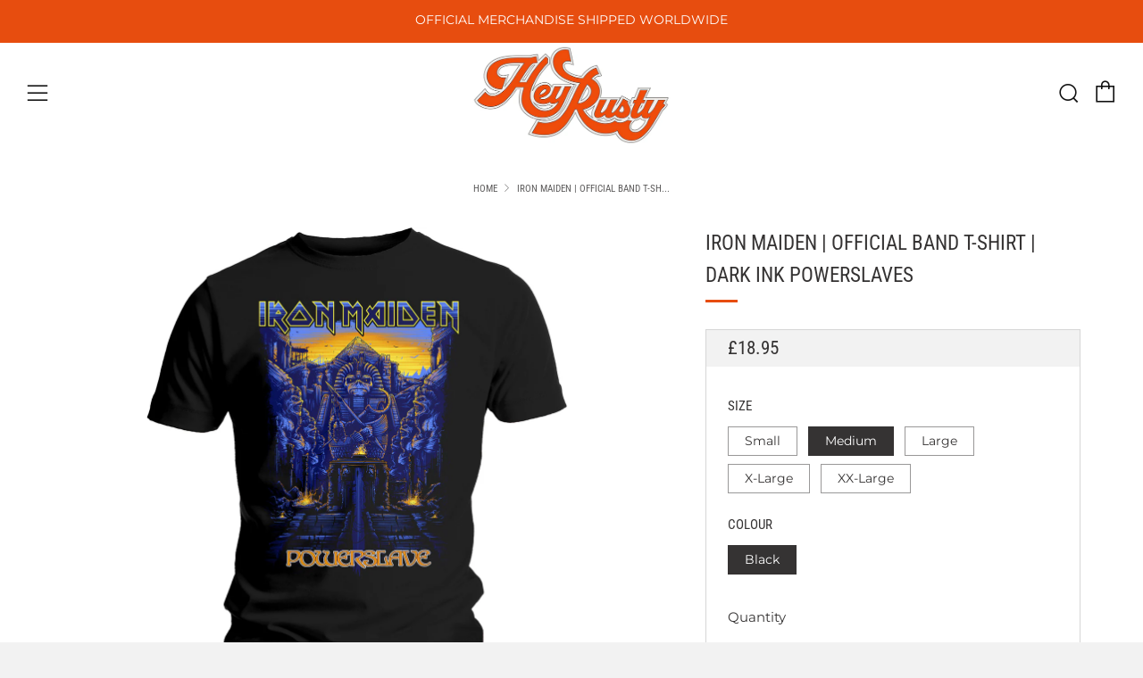

--- FILE ---
content_type: text/html; charset=utf-8
request_url: https://heyrusty.co/products/iron-maiden-unisex-tee-dark-ink-powerslaves
body_size: 42242
content:
<!doctype html>
<html class="no-js" lang="en">
<head>
  <meta name="p:domain_verify" content="b6b7562568653ef97507ecb6ee27fff4"/>
  	<meta charset="utf-8">
  	<meta http-equiv="X-UA-Compatible" content="IE=edge,chrome=1">
  	<meta name="viewport" content="width=device-width, initial-scale=1.0, height=device-height, minimum-scale=1.0, user-scalable=0">
  	<meta name="theme-color" content="#e74d0f">

	<!-- Network optimisations -->

<link rel="preload" as="style" href="//heyrusty.co/cdn/shop/t/7/assets/theme-critical.css?v=175107053098082595911623678583"><link rel="preload" as="script" href="//heyrusty.co/cdn/shop/t/7/assets/scrollreveal.min.js?v=160788058297944495001611838963"><link rel="preconnect" href="//cdn.shopify.com" crossorigin>
<link rel="preconnect" href="//fonts.shopifycdn.com" crossorigin>
<link rel="preconnect" href="//v.shopify.com" crossorigin>
<link rel="preconnect" href="//ajax.googleapis.com" crossorigin>
<link rel="preconnect" href="//s.ytimg.com" crossorigin>
<link rel="preconnect" href="//www.youtube.com" crossorigin>
<link rel="dns-prefetch" href="//productreviews.shopifycdn.com">
<link rel="dns-prefetch" href="//maps.googleapis.com">
<link rel="dns-prefetch" href="//maps.gstatic.com">
<link rel="preconnect" href="https://monorail-edge.shopifysvc.com">

<link rel="canonical" href="https://heyrusty.co/products/iron-maiden-unisex-tee-dark-ink-powerslaves">
	    <link rel="shortcut icon" href="//heyrusty.co/cdn/shop/files/HEY_RUSTY_favicon_db6705bd-7195-44c8-a97a-69858537c9c4_32x32.jpg?v=1612964809" type="image/png">
	

	<!-- Title and description ================================================== --><title>Iron Maiden | Official Band T-Shirt | Dark Ink Powerslaves
&ndash; HeyRusty</title><meta name="description" content="Hey Rusty has a huge range of officially licensed merchandise with standout releases covering Alternative, Metal, Punk, Folk, Country, Hip Hop, Pop, Rock, 60s, 70s, 80s, TV and Film.With over 8,000 official products, Hey Rusty has a T-shirt, Hoodie or Baseball Cap that&#39;s sure to make your day. Digital screen print desi"><!-- /snippets/social-meta-tags.liquid -->




<meta property="og:site_name" content="HeyRusty">
<meta property="og:url" content="https://heyrusty.co/products/iron-maiden-unisex-tee-dark-ink-powerslaves">
<meta property="og:title" content="Iron Maiden | Official Band T-Shirt | Dark Ink Powerslaves">
<meta property="og:type" content="product">
<meta property="og:description" content="Hey Rusty has a huge range of officially licensed merchandise with standout releases covering Alternative, Metal, Punk, Folk, Country, Hip Hop, Pop, Rock, 60s, 70s, 80s, TV and Film.With over 8,000 official products, Hey Rusty has a T-shirt, Hoodie or Baseball Cap that&#39;s sure to make your day. Digital screen print desi">

  <meta property="og:price:amount" content="18.95">
  <meta property="og:price:currency" content="GBP">

<meta property="og:image" content="http://heyrusty.co/cdn/shop/products/IMTEE60MB_1200x1200.jpg?v=1612450861"><meta property="og:image" content="http://heyrusty.co/cdn/shop/products/Hey_Rusty_Size_Chart_-_Mens_T_XL_3c6879e6-ab95-4221-a50c-3ab963a84fc2_1200x1200.jpg?v=1624886856">
<meta property="og:image:secure_url" content="https://heyrusty.co/cdn/shop/products/IMTEE60MB_1200x1200.jpg?v=1612450861"><meta property="og:image:secure_url" content="https://heyrusty.co/cdn/shop/products/Hey_Rusty_Size_Chart_-_Mens_T_XL_3c6879e6-ab95-4221-a50c-3ab963a84fc2_1200x1200.jpg?v=1624886856">


  <meta name="twitter:site" content="@HeyRustyco">

<meta name="twitter:card" content="summary_large_image">
<meta name="twitter:title" content="Iron Maiden | Official Band T-Shirt | Dark Ink Powerslaves">
<meta name="twitter:description" content="Hey Rusty has a huge range of officially licensed merchandise with standout releases covering Alternative, Metal, Punk, Folk, Country, Hip Hop, Pop, Rock, 60s, 70s, 80s, TV and Film.With over 8,000 official products, Hey Rusty has a T-shirt, Hoodie or Baseball Cap that&#39;s sure to make your day. Digital screen print desi">

  	<!-- JS before CSSOM =================================================== -->
  	<script type="text/javascript">
		theme = {};
		theme.t = {};
		theme.map = {};
		theme.map_settings_url="//heyrusty.co/cdn/shop/t/7/assets/map_settings.min.js?v=139713383514298653791611838955";
		theme.cart_type = 'notification';
		theme.cart_ajax = true;
		theme.routes = {
			rootUrl: "/",
			cartUrl: "/cart",
			cartAddUrl: "/cart/add",
			cartChangeUrl: "/cart/change"
		};
	</script>
	
	<style id="fontsupporttest">@font-face{font-family:"font";src:url("https://")}</style>
	<script type="text/javascript">
		function supportsFontFace() {
			function blacklist() {
				var match = /(WebKit|windows phone.+trident)\/(\d+)/i.exec(navigator.userAgent);
				return match && parseInt(match[2], 10) < (match[1] == 'WebKit' ? 533 : 6);
			}
			function hasFontFaceSrc() {
				var style = document.getElementById('fontsupporttest');
				var sheet = style.sheet || style.styleSheet;
				var cssText = sheet ? (sheet.cssRules && sheet.cssRules[0] ? sheet.cssRules[0].cssText : sheet.cssText || '') : '';
				return /src/i.test(cssText);
			}
			return !blacklist() && hasFontFaceSrc();
		}
		document.documentElement.classList.replace('no-js', 'js');
		if (window.matchMedia("(pointer: coarse)").matches) {document.documentElement.classList.add('touchevents')} else {document.documentElement.classList.add('no-touchevents')}
		if (supportsFontFace()) {document.documentElement.classList.add('fontface')}
	</script>
  	<script src="//heyrusty.co/cdn/shop/t/7/assets/jquery.min.js?v=60938658743091704111611838951" defer="defer"></script>
  	<script src="//heyrusty.co/cdn/shop/t/7/assets/vendor.min.js?v=90278687466543848511611838970" defer="defer"></script>
  	<script src="//heyrusty.co/cdn/shop/t/7/assets/ajax-cart.min.js?v=104655514923492747171611838996" defer="defer"></script>

  	<!-- CSS ================================================== -->
  	
<style data-shopify>





:root {
	--color--brand: #e74d0f;
	--color--brand-dark: #cf450d;
	--color--brand-light: #f05b1f;

	--color--accent: #e74d0f;
	--color--accent-dark: #cf450d;

	--color--link: #f8b397;
	--color--link-dark: #571d06;

	--color--text: #353333;
	--color--text-light: rgba(53, 51, 51, 0.7);
	--color--text-lighter: rgba(53, 51, 51, 0.5);
	--color--text-lightest: rgba(53, 51, 51, 0.2);

	--color--text-bg: rgba(53, 51, 51, 0.1);

	--color--headings: #353333;
	--color--alt-text: #898786;
	--color--btn: #ffffff;

	--color--product-bg: #f0f0f0;
	--color--product-sale: #c00000;

	--color--bg: #FFFFFF;
	--color--bg-alpha: rgba(255, 255, 255, 0.8);
	--color--bg-light: #ffffff;
	--color--bg-dark: #f2f2f2;

	--font--size-base: 15;
	--font--line-base: 30;

	--font--size-h1: 30;
	--font--size-h2: 23;
	--font--size-h3: 18;
	--font--size-h4: 17;
	--font--size-h5: 14;
	--font--size-h6: 15;

	--font--body: Montserrat, sans-serif;
	--font--body-style: normal;
    --font--body-weight: 400;

    --font--title: "Roboto Condensed", sans-serif;
	--font--title-weight: 400;
	--font--title-style: normal;
	--font--title-space: 0px;
	--font--title-transform: uppercase;
	--font--title-border: 1;
	--font--title-border-size: 3px;

	--font--nav: Montserrat, sans-serif;
	--font--nav-weight: 400;
	--font--nav-style: normal;
	--font--nav-space: 1px;
	--font--nav-transform: uppercase;
	--font--nav-size: 13px;

	--font--button: Montserrat, sans-serif;
	--font--button-weight: 400;
	--font--button-style: normal;
	--font--button-space: 1px;
	--font--button-transform: uppercase;
	--font--button-size: 11px;
	--font--button-mobile-size: 12px;

	--font--icon-url: //heyrusty.co/cdn/shop/t/7/assets/sb-icons.eot?v=69961381625854386191611838961;
}
</style>
	<style>@font-face {
  font-family: Montserrat;
  font-weight: 400;
  font-style: normal;
  font-display: swap;
  src: url("//heyrusty.co/cdn/fonts/montserrat/montserrat_n4.81949fa0ac9fd2021e16436151e8eaa539321637.woff2") format("woff2"),
       url("//heyrusty.co/cdn/fonts/montserrat/montserrat_n4.a6c632ca7b62da89c3594789ba828388aac693fe.woff") format("woff");
}

@font-face {
  font-family: "Roboto Condensed";
  font-weight: 400;
  font-style: normal;
  font-display: swap;
  src: url("//heyrusty.co/cdn/fonts/roboto_condensed/robotocondensed_n4.01812de96ca5a5e9d19bef3ca9cc80dd1bf6c8b8.woff2") format("woff2"),
       url("//heyrusty.co/cdn/fonts/roboto_condensed/robotocondensed_n4.3930e6ddba458dc3cb725a82a2668eac3c63c104.woff") format("woff");
}

@font-face {
  font-family: Montserrat;
  font-weight: 400;
  font-style: normal;
  font-display: swap;
  src: url("//heyrusty.co/cdn/fonts/montserrat/montserrat_n4.81949fa0ac9fd2021e16436151e8eaa539321637.woff2") format("woff2"),
       url("//heyrusty.co/cdn/fonts/montserrat/montserrat_n4.a6c632ca7b62da89c3594789ba828388aac693fe.woff") format("woff");
}

@font-face {
  font-family: Montserrat;
  font-weight: 400;
  font-style: normal;
  font-display: swap;
  src: url("//heyrusty.co/cdn/fonts/montserrat/montserrat_n4.81949fa0ac9fd2021e16436151e8eaa539321637.woff2") format("woff2"),
       url("//heyrusty.co/cdn/fonts/montserrat/montserrat_n4.a6c632ca7b62da89c3594789ba828388aac693fe.woff") format("woff");
}

@font-face {
  font-family: Montserrat;
  font-weight: 700;
  font-style: normal;
  font-display: swap;
  src: url("//heyrusty.co/cdn/fonts/montserrat/montserrat_n7.3c434e22befd5c18a6b4afadb1e3d77c128c7939.woff2") format("woff2"),
       url("//heyrusty.co/cdn/fonts/montserrat/montserrat_n7.5d9fa6e2cae713c8fb539a9876489d86207fe957.woff") format("woff");
}

@font-face {
  font-family: Montserrat;
  font-weight: 400;
  font-style: italic;
  font-display: swap;
  src: url("//heyrusty.co/cdn/fonts/montserrat/montserrat_i4.5a4ea298b4789e064f62a29aafc18d41f09ae59b.woff2") format("woff2"),
       url("//heyrusty.co/cdn/fonts/montserrat/montserrat_i4.072b5869c5e0ed5b9d2021e4c2af132e16681ad2.woff") format("woff");
}

@font-face {
  font-family: Montserrat;
  font-weight: 700;
  font-style: italic;
  font-display: swap;
  src: url("//heyrusty.co/cdn/fonts/montserrat/montserrat_i7.a0d4a463df4f146567d871890ffb3c80408e7732.woff2") format("woff2"),
       url("//heyrusty.co/cdn/fonts/montserrat/montserrat_i7.f6ec9f2a0681acc6f8152c40921d2a4d2e1a2c78.woff") format("woff");
}

</style>

<link rel="stylesheet" href="//heyrusty.co/cdn/shop/t/7/assets/theme-critical.css?v=175107053098082595911623678583">

<link rel="preload" href="//heyrusty.co/cdn/shop/t/7/assets/theme.css?v=70481465695840266601611838966" as="style" onload="this.onload=null;this.rel='stylesheet'">
<noscript><link rel="stylesheet" href="//heyrusty.co/cdn/shop/t/7/assets/theme.css?v=70481465695840266601611838966"></noscript>
<script>
	/*! loadCSS rel=preload polyfill. [c]2017 Filament Group, Inc. MIT License */
	(function(w){"use strict";if(!w.loadCSS){w.loadCSS=function(){}}var rp=loadCSS.relpreload={};rp.support=(function(){var ret;try{ret=w.document.createElement("link").relList.supports("preload")}catch(e){ret=false}return function(){return ret}})();rp.bindMediaToggle=function(link){var finalMedia=link.media||"all";function enableStylesheet(){if(link.addEventListener){link.removeEventListener("load",enableStylesheet)}else if(link.attachEvent){link.detachEvent("onload",enableStylesheet)}link.setAttribute("onload",null);link.media=finalMedia}if(link.addEventListener){link.addEventListener("load",enableStylesheet)}else if(link.attachEvent){link.attachEvent("onload",enableStylesheet)}setTimeout(function(){link.rel="stylesheet";link.media="only x"});setTimeout(enableStylesheet,3000)};rp.poly=function(){if(rp.support()){return}var links=w.document.getElementsByTagName("link");for(var i=0;i<links.length;i+=1){var link=links[i];if(link.rel==="preload"&&link.getAttribute("as")==="style"&&!link.getAttribute("data-loadcss")){link.setAttribute("data-loadcss",true);rp.bindMediaToggle(link)}}};if(!rp.support()){rp.poly();var run=w.setInterval(rp.poly,500);if(w.addEventListener){w.addEventListener("load",function(){rp.poly();w.clearInterval(run)})}else if(w.attachEvent){w.attachEvent("onload",function(){rp.poly();w.clearInterval(run)})}}if(typeof exports!=="undefined"){exports.loadCSS=loadCSS}else{w.loadCSS=loadCSS}}(typeof global!=="undefined"?global:this));
</script>

	<!-- JS after CSSOM=================================================== -->
  	<script src="//heyrusty.co/cdn/shop/t/7/assets/theme.min.js?v=140237204791185174451611838969" defer="defer"></script>
  	<script src="//heyrusty.co/cdn/shop/t/7/assets/custom.js?v=152733329445290166911611838931" defer="defer"></script>

	

  	
		<script src="//heyrusty.co/cdn/shop/t/7/assets/scrollreveal.min.js?v=160788058297944495001611838963"></script>
	
  	

	<!-- Header hook for plugins ================================================== -->
  	<script>window.performance && window.performance.mark && window.performance.mark('shopify.content_for_header.start');</script><meta name="google-site-verification" content="iqc4RZ41kBwv8ckjlAxRvcOCZkctNrI6SF-ge91Qq2U">
<meta id="shopify-digital-wallet" name="shopify-digital-wallet" content="/26711228515/digital_wallets/dialog">
<meta name="shopify-checkout-api-token" content="120a2ff7f100f84f23dd5ddcddb64369">
<meta id="in-context-paypal-metadata" data-shop-id="26711228515" data-venmo-supported="false" data-environment="production" data-locale="en_US" data-paypal-v4="true" data-currency="GBP">
<link rel="alternate" hreflang="x-default" href="https://heyrusty.co/products/iron-maiden-unisex-tee-dark-ink-powerslaves">
<link rel="alternate" hreflang="en" href="https://heyrusty.co/products/iron-maiden-unisex-tee-dark-ink-powerslaves">
<link rel="alternate" hreflang="en-DE" href="https://heyrusty.co/en-de/products/iron-maiden-unisex-tee-dark-ink-powerslaves">
<link rel="alternate" type="application/json+oembed" href="https://heyrusty.co/products/iron-maiden-unisex-tee-dark-ink-powerslaves.oembed">
<script async="async" src="/checkouts/internal/preloads.js?locale=en-GB"></script>
<link rel="preconnect" href="https://shop.app" crossorigin="anonymous">
<script async="async" src="https://shop.app/checkouts/internal/preloads.js?locale=en-GB&shop_id=26711228515" crossorigin="anonymous"></script>
<script id="apple-pay-shop-capabilities" type="application/json">{"shopId":26711228515,"countryCode":"GB","currencyCode":"GBP","merchantCapabilities":["supports3DS"],"merchantId":"gid:\/\/shopify\/Shop\/26711228515","merchantName":"HeyRusty","requiredBillingContactFields":["postalAddress","email"],"requiredShippingContactFields":["postalAddress","email"],"shippingType":"shipping","supportedNetworks":["visa","maestro","masterCard","amex","discover","elo"],"total":{"type":"pending","label":"HeyRusty","amount":"1.00"},"shopifyPaymentsEnabled":true,"supportsSubscriptions":true}</script>
<script id="shopify-features" type="application/json">{"accessToken":"120a2ff7f100f84f23dd5ddcddb64369","betas":["rich-media-storefront-analytics"],"domain":"heyrusty.co","predictiveSearch":true,"shopId":26711228515,"locale":"en"}</script>
<script>var Shopify = Shopify || {};
Shopify.shop = "heyrusty.myshopify.com";
Shopify.locale = "en";
Shopify.currency = {"active":"GBP","rate":"1.0"};
Shopify.country = "GB";
Shopify.theme = {"name":"[Boost Commerce] Live theme with filter \u0026 search 1","id":84168573027,"schema_name":"Venue","schema_version":"4.8.2","theme_store_id":null,"role":"main"};
Shopify.theme.handle = "null";
Shopify.theme.style = {"id":null,"handle":null};
Shopify.cdnHost = "heyrusty.co/cdn";
Shopify.routes = Shopify.routes || {};
Shopify.routes.root = "/";</script>
<script type="module">!function(o){(o.Shopify=o.Shopify||{}).modules=!0}(window);</script>
<script>!function(o){function n(){var o=[];function n(){o.push(Array.prototype.slice.apply(arguments))}return n.q=o,n}var t=o.Shopify=o.Shopify||{};t.loadFeatures=n(),t.autoloadFeatures=n()}(window);</script>
<script>
  window.ShopifyPay = window.ShopifyPay || {};
  window.ShopifyPay.apiHost = "shop.app\/pay";
  window.ShopifyPay.redirectState = null;
</script>
<script id="shop-js-analytics" type="application/json">{"pageType":"product"}</script>
<script defer="defer" async type="module" src="//heyrusty.co/cdn/shopifycloud/shop-js/modules/v2/client.init-shop-cart-sync_IZsNAliE.en.esm.js"></script>
<script defer="defer" async type="module" src="//heyrusty.co/cdn/shopifycloud/shop-js/modules/v2/chunk.common_0OUaOowp.esm.js"></script>
<script type="module">
  await import("//heyrusty.co/cdn/shopifycloud/shop-js/modules/v2/client.init-shop-cart-sync_IZsNAliE.en.esm.js");
await import("//heyrusty.co/cdn/shopifycloud/shop-js/modules/v2/chunk.common_0OUaOowp.esm.js");

  window.Shopify.SignInWithShop?.initShopCartSync?.({"fedCMEnabled":true,"windoidEnabled":true});

</script>
<script>
  window.Shopify = window.Shopify || {};
  if (!window.Shopify.featureAssets) window.Shopify.featureAssets = {};
  window.Shopify.featureAssets['shop-js'] = {"shop-cart-sync":["modules/v2/client.shop-cart-sync_DLOhI_0X.en.esm.js","modules/v2/chunk.common_0OUaOowp.esm.js"],"init-fed-cm":["modules/v2/client.init-fed-cm_C6YtU0w6.en.esm.js","modules/v2/chunk.common_0OUaOowp.esm.js"],"shop-button":["modules/v2/client.shop-button_BCMx7GTG.en.esm.js","modules/v2/chunk.common_0OUaOowp.esm.js"],"shop-cash-offers":["modules/v2/client.shop-cash-offers_BT26qb5j.en.esm.js","modules/v2/chunk.common_0OUaOowp.esm.js","modules/v2/chunk.modal_CGo_dVj3.esm.js"],"init-windoid":["modules/v2/client.init-windoid_B9PkRMql.en.esm.js","modules/v2/chunk.common_0OUaOowp.esm.js"],"init-shop-email-lookup-coordinator":["modules/v2/client.init-shop-email-lookup-coordinator_DZkqjsbU.en.esm.js","modules/v2/chunk.common_0OUaOowp.esm.js"],"shop-toast-manager":["modules/v2/client.shop-toast-manager_Di2EnuM7.en.esm.js","modules/v2/chunk.common_0OUaOowp.esm.js"],"shop-login-button":["modules/v2/client.shop-login-button_BtqW_SIO.en.esm.js","modules/v2/chunk.common_0OUaOowp.esm.js","modules/v2/chunk.modal_CGo_dVj3.esm.js"],"avatar":["modules/v2/client.avatar_BTnouDA3.en.esm.js"],"pay-button":["modules/v2/client.pay-button_CWa-C9R1.en.esm.js","modules/v2/chunk.common_0OUaOowp.esm.js"],"init-shop-cart-sync":["modules/v2/client.init-shop-cart-sync_IZsNAliE.en.esm.js","modules/v2/chunk.common_0OUaOowp.esm.js"],"init-customer-accounts":["modules/v2/client.init-customer-accounts_DenGwJTU.en.esm.js","modules/v2/client.shop-login-button_BtqW_SIO.en.esm.js","modules/v2/chunk.common_0OUaOowp.esm.js","modules/v2/chunk.modal_CGo_dVj3.esm.js"],"init-shop-for-new-customer-accounts":["modules/v2/client.init-shop-for-new-customer-accounts_JdHXxpS9.en.esm.js","modules/v2/client.shop-login-button_BtqW_SIO.en.esm.js","modules/v2/chunk.common_0OUaOowp.esm.js","modules/v2/chunk.modal_CGo_dVj3.esm.js"],"init-customer-accounts-sign-up":["modules/v2/client.init-customer-accounts-sign-up_D6__K_p8.en.esm.js","modules/v2/client.shop-login-button_BtqW_SIO.en.esm.js","modules/v2/chunk.common_0OUaOowp.esm.js","modules/v2/chunk.modal_CGo_dVj3.esm.js"],"checkout-modal":["modules/v2/client.checkout-modal_C_ZQDY6s.en.esm.js","modules/v2/chunk.common_0OUaOowp.esm.js","modules/v2/chunk.modal_CGo_dVj3.esm.js"],"shop-follow-button":["modules/v2/client.shop-follow-button_XetIsj8l.en.esm.js","modules/v2/chunk.common_0OUaOowp.esm.js","modules/v2/chunk.modal_CGo_dVj3.esm.js"],"lead-capture":["modules/v2/client.lead-capture_DvA72MRN.en.esm.js","modules/v2/chunk.common_0OUaOowp.esm.js","modules/v2/chunk.modal_CGo_dVj3.esm.js"],"shop-login":["modules/v2/client.shop-login_ClXNxyh6.en.esm.js","modules/v2/chunk.common_0OUaOowp.esm.js","modules/v2/chunk.modal_CGo_dVj3.esm.js"],"payment-terms":["modules/v2/client.payment-terms_CNlwjfZz.en.esm.js","modules/v2/chunk.common_0OUaOowp.esm.js","modules/v2/chunk.modal_CGo_dVj3.esm.js"]};
</script>
<script>(function() {
  var isLoaded = false;
  function asyncLoad() {
    if (isLoaded) return;
    isLoaded = true;
    var urls = ["\/\/cdn.shopify.com\/proxy\/7315311256a57754de43a1fe846cdcdb993d4a8a885d2722e80dcc9e1133e08a\/bingshoppingtool-t2app-prod.trafficmanager.net\/uet\/tracking_script?shop=heyrusty.myshopify.com\u0026sp-cache-control=cHVibGljLCBtYXgtYWdlPTkwMA"];
    for (var i = 0; i < urls.length; i++) {
      var s = document.createElement('script');
      s.type = 'text/javascript';
      s.async = true;
      s.src = urls[i];
      var x = document.getElementsByTagName('script')[0];
      x.parentNode.insertBefore(s, x);
    }
  };
  if(window.attachEvent) {
    window.attachEvent('onload', asyncLoad);
  } else {
    window.addEventListener('load', asyncLoad, false);
  }
})();</script>
<script id="__st">var __st={"a":26711228515,"offset":0,"reqid":"13bfad9e-29b0-403b-9780-1ae122b76396-1768455259","pageurl":"heyrusty.co\/products\/iron-maiden-unisex-tee-dark-ink-powerslaves","u":"7281c26ef30b","p":"product","rtyp":"product","rid":4783712174179};</script>
<script>window.ShopifyPaypalV4VisibilityTracking = true;</script>
<script id="captcha-bootstrap">!function(){'use strict';const t='contact',e='account',n='new_comment',o=[[t,t],['blogs',n],['comments',n],[t,'customer']],c=[[e,'customer_login'],[e,'guest_login'],[e,'recover_customer_password'],[e,'create_customer']],r=t=>t.map((([t,e])=>`form[action*='/${t}']:not([data-nocaptcha='true']) input[name='form_type'][value='${e}']`)).join(','),a=t=>()=>t?[...document.querySelectorAll(t)].map((t=>t.form)):[];function s(){const t=[...o],e=r(t);return a(e)}const i='password',u='form_key',d=['recaptcha-v3-token','g-recaptcha-response','h-captcha-response',i],f=()=>{try{return window.sessionStorage}catch{return}},m='__shopify_v',_=t=>t.elements[u];function p(t,e,n=!1){try{const o=window.sessionStorage,c=JSON.parse(o.getItem(e)),{data:r}=function(t){const{data:e,action:n}=t;return t[m]||n?{data:e,action:n}:{data:t,action:n}}(c);for(const[e,n]of Object.entries(r))t.elements[e]&&(t.elements[e].value=n);n&&o.removeItem(e)}catch(o){console.error('form repopulation failed',{error:o})}}const l='form_type',E='cptcha';function T(t){t.dataset[E]=!0}const w=window,h=w.document,L='Shopify',v='ce_forms',y='captcha';let A=!1;((t,e)=>{const n=(g='f06e6c50-85a8-45c8-87d0-21a2b65856fe',I='https://cdn.shopify.com/shopifycloud/storefront-forms-hcaptcha/ce_storefront_forms_captcha_hcaptcha.v1.5.2.iife.js',D={infoText:'Protected by hCaptcha',privacyText:'Privacy',termsText:'Terms'},(t,e,n)=>{const o=w[L][v],c=o.bindForm;if(c)return c(t,g,e,D).then(n);var r;o.q.push([[t,g,e,D],n]),r=I,A||(h.body.append(Object.assign(h.createElement('script'),{id:'captcha-provider',async:!0,src:r})),A=!0)});var g,I,D;w[L]=w[L]||{},w[L][v]=w[L][v]||{},w[L][v].q=[],w[L][y]=w[L][y]||{},w[L][y].protect=function(t,e){n(t,void 0,e),T(t)},Object.freeze(w[L][y]),function(t,e,n,w,h,L){const[v,y,A,g]=function(t,e,n){const i=e?o:[],u=t?c:[],d=[...i,...u],f=r(d),m=r(i),_=r(d.filter((([t,e])=>n.includes(e))));return[a(f),a(m),a(_),s()]}(w,h,L),I=t=>{const e=t.target;return e instanceof HTMLFormElement?e:e&&e.form},D=t=>v().includes(t);t.addEventListener('submit',(t=>{const e=I(t);if(!e)return;const n=D(e)&&!e.dataset.hcaptchaBound&&!e.dataset.recaptchaBound,o=_(e),c=g().includes(e)&&(!o||!o.value);(n||c)&&t.preventDefault(),c&&!n&&(function(t){try{if(!f())return;!function(t){const e=f();if(!e)return;const n=_(t);if(!n)return;const o=n.value;o&&e.removeItem(o)}(t);const e=Array.from(Array(32),(()=>Math.random().toString(36)[2])).join('');!function(t,e){_(t)||t.append(Object.assign(document.createElement('input'),{type:'hidden',name:u})),t.elements[u].value=e}(t,e),function(t,e){const n=f();if(!n)return;const o=[...t.querySelectorAll(`input[type='${i}']`)].map((({name:t})=>t)),c=[...d,...o],r={};for(const[a,s]of new FormData(t).entries())c.includes(a)||(r[a]=s);n.setItem(e,JSON.stringify({[m]:1,action:t.action,data:r}))}(t,e)}catch(e){console.error('failed to persist form',e)}}(e),e.submit())}));const S=(t,e)=>{t&&!t.dataset[E]&&(n(t,e.some((e=>e===t))),T(t))};for(const o of['focusin','change'])t.addEventListener(o,(t=>{const e=I(t);D(e)&&S(e,y())}));const B=e.get('form_key'),M=e.get(l),P=B&&M;t.addEventListener('DOMContentLoaded',(()=>{const t=y();if(P)for(const e of t)e.elements[l].value===M&&p(e,B);[...new Set([...A(),...v().filter((t=>'true'===t.dataset.shopifyCaptcha))])].forEach((e=>S(e,t)))}))}(h,new URLSearchParams(w.location.search),n,t,e,['guest_login'])})(!0,!0)}();</script>
<script integrity="sha256-4kQ18oKyAcykRKYeNunJcIwy7WH5gtpwJnB7kiuLZ1E=" data-source-attribution="shopify.loadfeatures" defer="defer" src="//heyrusty.co/cdn/shopifycloud/storefront/assets/storefront/load_feature-a0a9edcb.js" crossorigin="anonymous"></script>
<script crossorigin="anonymous" defer="defer" src="//heyrusty.co/cdn/shopifycloud/storefront/assets/shopify_pay/storefront-65b4c6d7.js?v=20250812"></script>
<script data-source-attribution="shopify.dynamic_checkout.dynamic.init">var Shopify=Shopify||{};Shopify.PaymentButton=Shopify.PaymentButton||{isStorefrontPortableWallets:!0,init:function(){window.Shopify.PaymentButton.init=function(){};var t=document.createElement("script");t.src="https://heyrusty.co/cdn/shopifycloud/portable-wallets/latest/portable-wallets.en.js",t.type="module",document.head.appendChild(t)}};
</script>
<script data-source-attribution="shopify.dynamic_checkout.buyer_consent">
  function portableWalletsHideBuyerConsent(e){var t=document.getElementById("shopify-buyer-consent"),n=document.getElementById("shopify-subscription-policy-button");t&&n&&(t.classList.add("hidden"),t.setAttribute("aria-hidden","true"),n.removeEventListener("click",e))}function portableWalletsShowBuyerConsent(e){var t=document.getElementById("shopify-buyer-consent"),n=document.getElementById("shopify-subscription-policy-button");t&&n&&(t.classList.remove("hidden"),t.removeAttribute("aria-hidden"),n.addEventListener("click",e))}window.Shopify?.PaymentButton&&(window.Shopify.PaymentButton.hideBuyerConsent=portableWalletsHideBuyerConsent,window.Shopify.PaymentButton.showBuyerConsent=portableWalletsShowBuyerConsent);
</script>
<script data-source-attribution="shopify.dynamic_checkout.cart.bootstrap">document.addEventListener("DOMContentLoaded",(function(){function t(){return document.querySelector("shopify-accelerated-checkout-cart, shopify-accelerated-checkout")}if(t())Shopify.PaymentButton.init();else{new MutationObserver((function(e,n){t()&&(Shopify.PaymentButton.init(),n.disconnect())})).observe(document.body,{childList:!0,subtree:!0})}}));
</script>
<link id="shopify-accelerated-checkout-styles" rel="stylesheet" media="screen" href="https://heyrusty.co/cdn/shopifycloud/portable-wallets/latest/accelerated-checkout-backwards-compat.css" crossorigin="anonymous">
<style id="shopify-accelerated-checkout-cart">
        #shopify-buyer-consent {
  margin-top: 1em;
  display: inline-block;
  width: 100%;
}

#shopify-buyer-consent.hidden {
  display: none;
}

#shopify-subscription-policy-button {
  background: none;
  border: none;
  padding: 0;
  text-decoration: underline;
  font-size: inherit;
  cursor: pointer;
}

#shopify-subscription-policy-button::before {
  box-shadow: none;
}

      </style>

<script>window.performance && window.performance.mark && window.performance.mark('shopify.content_for_header.end');</script>







<!--begin-boost-pfs-filter-css-->
  <link rel="preload stylesheet" href="//heyrusty.co/cdn/shop/t/7/assets/boost-pfs-instant-search.css?v=86417502047430999931611839063" as="style"><link href="//heyrusty.co/cdn/shop/t/7/assets/boost-pfs-custom.css?v=19360275956152173621611839070" rel="stylesheet" type="text/css" media="all" />
<style data-id="boost-pfs-style" type="text/css">
      .boost-pfs-filter-option-title-text {text-transform: capitalize;}

     .boost-pfs-filter-tree-v .boost-pfs-filter-option-title-text:before {}
      .boost-pfs-filter-tree-v .boost-pfs-filter-option.boost-pfs-filter-option-collapsed .boost-pfs-filter-option-title-text:before {}
      .boost-pfs-filter-tree-h .boost-pfs-filter-option-title-heading:before {
        border-right-color: ;
        border-bottom-color: ;
      }

      .boost-pfs-filter-option-content .boost-pfs-filter-option-item-list .boost-pfs-filter-option-item button,
      .boost-pfs-filter-option-content .boost-pfs-filter-option-item-list .boost-pfs-filter-option-item .boost-pfs-filter-button,
      .boost-pfs-filter-option-range-amount input,
      .boost-pfs-filter-tree-v .boost-pfs-filter-refine-by .boost-pfs-filter-refine-by-items .refine-by-item,
      .boost-pfs-filter-refine-by-wrapper-v .boost-pfs-filter-refine-by .boost-pfs-filter-refine-by-items .refine-by-item,
      .boost-pfs-filter-refine-by .boost-pfs-filter-option-title,
      .boost-pfs-filter-refine-by .boost-pfs-filter-refine-by-items .refine-by-item>a,
      .boost-pfs-filter-refine-by>span,
      .boost-pfs-filter-clear,
      .boost-pfs-filter-clear-all{}

      .boost-pfs-filter-option-multi-level-collections .boost-pfs-filter-option-multi-level-list .boost-pfs-filter-option-item .boost-pfs-filter-button-arrow .boost-pfs-arrow:before,
      .boost-pfs-filter-option-multi-level-tag .boost-pfs-filter-option-multi-level-list .boost-pfs-filter-option-item .boost-pfs-filter-button-arrow .boost-pfs-arrow:before {}

      .boost-pfs-filter-refine-by .boost-pfs-filter-refine-by-items .refine-by-item .boost-pfs-filter-clear:before,
      .boost-pfs-filter-refine-by .boost-pfs-filter-refine-by-items .refine-by-item .boost-pfs-filter-clear:after {
        background: ;
      }

      .boost-pfs-filter-tree-mobile-button button,
      .boost-pfs-filter-top-sorting-mobile button {}
      .boost-pfs-filter-top-sorting-mobile button>span:after {}
    </style>
<!--end-boost-pfs-filter-css-->

<script type="text/javascript">
!function(e){if(!window.pintrk){window.pintrk=function()
{window.pintrk.queue.push(Array.prototype.slice.call(arguments))};var
n=window.pintrk;n.queue=[],n.version="3.0";var
t=document.createElement("script");t.async=!0,t.src=e;var
r=document.getElementsByTagName("script")[0];r.parentNode.insertBefore(t,r)}}
("https://s.pinimg.com/ct/core.js"); 

pintrk('load','2612596158737', { em: '', });
pintrk('page');
</script> 
<noscript> 
<img height="1" width="1" style="display:none;" alt=""
src="https://ct.pinterest.com/v3/?tid=YOUR_TAG_ID&noscript=1" /> 
</noscript>
  

<!-- GS-Inventory Start. Do not change -->
  
  <script class="gsinvProdScript">
    gsInventoryDefaultV = "33414842810467";
    cntImages = 0;
    gsInventoryQty = {};
    gsIncoming = {};    
    gsIncomingDate = {};
    gsInventoryContinue = {};
    gssiproductUrl = "iron-maiden-unisex-tee-dark-ink-powerslaves";
     gsInventoryQty[33414842777699] =  0  ; gsIncomingDate[33414842777699] = ''; gsInventoryContinue[33414842777699] = 'deny'; gsIncoming[33414842777699] =  false  ; cntImages++;  gsInventoryQty[33414842810467] =  19  ; gsIncomingDate[33414842810467] = ''; gsInventoryContinue[33414842810467] = 'deny'; gsIncoming[33414842810467] =  false  ; cntImages++;  gsInventoryQty[33414842843235] =  0  ; gsIncomingDate[33414842843235] = ''; gsInventoryContinue[33414842843235] = 'deny'; gsIncoming[33414842843235] =  false  ; cntImages++;  gsInventoryQty[33414842876003] =  0  ; gsIncomingDate[33414842876003] = ''; gsInventoryContinue[33414842876003] = 'deny'; gsIncoming[33414842876003] =  false  ; cntImages++;  gsInventoryQty[33414842908771] =  0  ; gsIncomingDate[33414842908771] = ''; gsInventoryContinue[33414842908771] = 'deny'; gsIncoming[33414842908771] =  false  ; cntImages++;     
  </script>

<script class="gsinvdata">
                             
  </script>

<script async type="text/javascript" src="https://gravity-apps.com/showinventory/js/shopify/gsinventory7031.js?v=dec3aafd1cd3cd700810a1f214896061"></script>
<!-- GS-Inventory End. Do not change  --><!-- BEGIN app block: shopify://apps/cbb-shipping-rates/blocks/app-embed-block/de9da91b-8d51-4359-81df-b8b0288464c7 --><script>
    window.codeblackbelt = window.codeblackbelt || {};
    window.codeblackbelt.shop = window.codeblackbelt.shop || 'heyrusty.myshopify.com';
    </script><script src="//cdn.codeblackbelt.com/widgets/shipping-rates-calculator-plus/main.min.js?version=2026011505+0000" async></script>
<!-- END app block --><link href="https://monorail-edge.shopifysvc.com" rel="dns-prefetch">
<script>(function(){if ("sendBeacon" in navigator && "performance" in window) {try {var session_token_from_headers = performance.getEntriesByType('navigation')[0].serverTiming.find(x => x.name == '_s').description;} catch {var session_token_from_headers = undefined;}var session_cookie_matches = document.cookie.match(/_shopify_s=([^;]*)/);var session_token_from_cookie = session_cookie_matches && session_cookie_matches.length === 2 ? session_cookie_matches[1] : "";var session_token = session_token_from_headers || session_token_from_cookie || "";function handle_abandonment_event(e) {var entries = performance.getEntries().filter(function(entry) {return /monorail-edge.shopifysvc.com/.test(entry.name);});if (!window.abandonment_tracked && entries.length === 0) {window.abandonment_tracked = true;var currentMs = Date.now();var navigation_start = performance.timing.navigationStart;var payload = {shop_id: 26711228515,url: window.location.href,navigation_start,duration: currentMs - navigation_start,session_token,page_type: "product"};window.navigator.sendBeacon("https://monorail-edge.shopifysvc.com/v1/produce", JSON.stringify({schema_id: "online_store_buyer_site_abandonment/1.1",payload: payload,metadata: {event_created_at_ms: currentMs,event_sent_at_ms: currentMs}}));}}window.addEventListener('pagehide', handle_abandonment_event);}}());</script>
<script id="web-pixels-manager-setup">(function e(e,d,r,n,o){if(void 0===o&&(o={}),!Boolean(null===(a=null===(i=window.Shopify)||void 0===i?void 0:i.analytics)||void 0===a?void 0:a.replayQueue)){var i,a;window.Shopify=window.Shopify||{};var t=window.Shopify;t.analytics=t.analytics||{};var s=t.analytics;s.replayQueue=[],s.publish=function(e,d,r){return s.replayQueue.push([e,d,r]),!0};try{self.performance.mark("wpm:start")}catch(e){}var l=function(){var e={modern:/Edge?\/(1{2}[4-9]|1[2-9]\d|[2-9]\d{2}|\d{4,})\.\d+(\.\d+|)|Firefox\/(1{2}[4-9]|1[2-9]\d|[2-9]\d{2}|\d{4,})\.\d+(\.\d+|)|Chrom(ium|e)\/(9{2}|\d{3,})\.\d+(\.\d+|)|(Maci|X1{2}).+ Version\/(15\.\d+|(1[6-9]|[2-9]\d|\d{3,})\.\d+)([,.]\d+|)( \(\w+\)|)( Mobile\/\w+|) Safari\/|Chrome.+OPR\/(9{2}|\d{3,})\.\d+\.\d+|(CPU[ +]OS|iPhone[ +]OS|CPU[ +]iPhone|CPU IPhone OS|CPU iPad OS)[ +]+(15[._]\d+|(1[6-9]|[2-9]\d|\d{3,})[._]\d+)([._]\d+|)|Android:?[ /-](13[3-9]|1[4-9]\d|[2-9]\d{2}|\d{4,})(\.\d+|)(\.\d+|)|Android.+Firefox\/(13[5-9]|1[4-9]\d|[2-9]\d{2}|\d{4,})\.\d+(\.\d+|)|Android.+Chrom(ium|e)\/(13[3-9]|1[4-9]\d|[2-9]\d{2}|\d{4,})\.\d+(\.\d+|)|SamsungBrowser\/([2-9]\d|\d{3,})\.\d+/,legacy:/Edge?\/(1[6-9]|[2-9]\d|\d{3,})\.\d+(\.\d+|)|Firefox\/(5[4-9]|[6-9]\d|\d{3,})\.\d+(\.\d+|)|Chrom(ium|e)\/(5[1-9]|[6-9]\d|\d{3,})\.\d+(\.\d+|)([\d.]+$|.*Safari\/(?![\d.]+ Edge\/[\d.]+$))|(Maci|X1{2}).+ Version\/(10\.\d+|(1[1-9]|[2-9]\d|\d{3,})\.\d+)([,.]\d+|)( \(\w+\)|)( Mobile\/\w+|) Safari\/|Chrome.+OPR\/(3[89]|[4-9]\d|\d{3,})\.\d+\.\d+|(CPU[ +]OS|iPhone[ +]OS|CPU[ +]iPhone|CPU IPhone OS|CPU iPad OS)[ +]+(10[._]\d+|(1[1-9]|[2-9]\d|\d{3,})[._]\d+)([._]\d+|)|Android:?[ /-](13[3-9]|1[4-9]\d|[2-9]\d{2}|\d{4,})(\.\d+|)(\.\d+|)|Mobile Safari.+OPR\/([89]\d|\d{3,})\.\d+\.\d+|Android.+Firefox\/(13[5-9]|1[4-9]\d|[2-9]\d{2}|\d{4,})\.\d+(\.\d+|)|Android.+Chrom(ium|e)\/(13[3-9]|1[4-9]\d|[2-9]\d{2}|\d{4,})\.\d+(\.\d+|)|Android.+(UC? ?Browser|UCWEB|U3)[ /]?(15\.([5-9]|\d{2,})|(1[6-9]|[2-9]\d|\d{3,})\.\d+)\.\d+|SamsungBrowser\/(5\.\d+|([6-9]|\d{2,})\.\d+)|Android.+MQ{2}Browser\/(14(\.(9|\d{2,})|)|(1[5-9]|[2-9]\d|\d{3,})(\.\d+|))(\.\d+|)|K[Aa][Ii]OS\/(3\.\d+|([4-9]|\d{2,})\.\d+)(\.\d+|)/},d=e.modern,r=e.legacy,n=navigator.userAgent;return n.match(d)?"modern":n.match(r)?"legacy":"unknown"}(),u="modern"===l?"modern":"legacy",c=(null!=n?n:{modern:"",legacy:""})[u],f=function(e){return[e.baseUrl,"/wpm","/b",e.hashVersion,"modern"===e.buildTarget?"m":"l",".js"].join("")}({baseUrl:d,hashVersion:r,buildTarget:u}),m=function(e){var d=e.version,r=e.bundleTarget,n=e.surface,o=e.pageUrl,i=e.monorailEndpoint;return{emit:function(e){var a=e.status,t=e.errorMsg,s=(new Date).getTime(),l=JSON.stringify({metadata:{event_sent_at_ms:s},events:[{schema_id:"web_pixels_manager_load/3.1",payload:{version:d,bundle_target:r,page_url:o,status:a,surface:n,error_msg:t},metadata:{event_created_at_ms:s}}]});if(!i)return console&&console.warn&&console.warn("[Web Pixels Manager] No Monorail endpoint provided, skipping logging."),!1;try{return self.navigator.sendBeacon.bind(self.navigator)(i,l)}catch(e){}var u=new XMLHttpRequest;try{return u.open("POST",i,!0),u.setRequestHeader("Content-Type","text/plain"),u.send(l),!0}catch(e){return console&&console.warn&&console.warn("[Web Pixels Manager] Got an unhandled error while logging to Monorail."),!1}}}}({version:r,bundleTarget:l,surface:e.surface,pageUrl:self.location.href,monorailEndpoint:e.monorailEndpoint});try{o.browserTarget=l,function(e){var d=e.src,r=e.async,n=void 0===r||r,o=e.onload,i=e.onerror,a=e.sri,t=e.scriptDataAttributes,s=void 0===t?{}:t,l=document.createElement("script"),u=document.querySelector("head"),c=document.querySelector("body");if(l.async=n,l.src=d,a&&(l.integrity=a,l.crossOrigin="anonymous"),s)for(var f in s)if(Object.prototype.hasOwnProperty.call(s,f))try{l.dataset[f]=s[f]}catch(e){}if(o&&l.addEventListener("load",o),i&&l.addEventListener("error",i),u)u.appendChild(l);else{if(!c)throw new Error("Did not find a head or body element to append the script");c.appendChild(l)}}({src:f,async:!0,onload:function(){if(!function(){var e,d;return Boolean(null===(d=null===(e=window.Shopify)||void 0===e?void 0:e.analytics)||void 0===d?void 0:d.initialized)}()){var d=window.webPixelsManager.init(e)||void 0;if(d){var r=window.Shopify.analytics;r.replayQueue.forEach((function(e){var r=e[0],n=e[1],o=e[2];d.publishCustomEvent(r,n,o)})),r.replayQueue=[],r.publish=d.publishCustomEvent,r.visitor=d.visitor,r.initialized=!0}}},onerror:function(){return m.emit({status:"failed",errorMsg:"".concat(f," has failed to load")})},sri:function(e){var d=/^sha384-[A-Za-z0-9+/=]+$/;return"string"==typeof e&&d.test(e)}(c)?c:"",scriptDataAttributes:o}),m.emit({status:"loading"})}catch(e){m.emit({status:"failed",errorMsg:(null==e?void 0:e.message)||"Unknown error"})}}})({shopId: 26711228515,storefrontBaseUrl: "https://heyrusty.co",extensionsBaseUrl: "https://extensions.shopifycdn.com/cdn/shopifycloud/web-pixels-manager",monorailEndpoint: "https://monorail-edge.shopifysvc.com/unstable/produce_batch",surface: "storefront-renderer",enabledBetaFlags: ["2dca8a86"],webPixelsConfigList: [{"id":"2189820282","configuration":"{\"ti\":\"343035074\",\"endpoint\":\"https:\/\/bat.bing.com\/action\/0\"}","eventPayloadVersion":"v1","runtimeContext":"STRICT","scriptVersion":"5ee93563fe31b11d2d65e2f09a5229dc","type":"APP","apiClientId":2997493,"privacyPurposes":["ANALYTICS","MARKETING","SALE_OF_DATA"],"dataSharingAdjustments":{"protectedCustomerApprovalScopes":["read_customer_personal_data"]}},{"id":"922255738","configuration":"{\"config\":\"{\\\"pixel_id\\\":\\\"G-FDBX2BR508\\\",\\\"target_country\\\":\\\"GB\\\",\\\"gtag_events\\\":[{\\\"type\\\":\\\"search\\\",\\\"action_label\\\":[\\\"G-FDBX2BR508\\\",\\\"AW-319453030\\\/hWT3CP3QiegCEObuqZgB\\\"]},{\\\"type\\\":\\\"begin_checkout\\\",\\\"action_label\\\":[\\\"G-FDBX2BR508\\\",\\\"AW-319453030\\\/pCbVCPrQiegCEObuqZgB\\\"]},{\\\"type\\\":\\\"view_item\\\",\\\"action_label\\\":[\\\"G-FDBX2BR508\\\",\\\"AW-319453030\\\/De8FCPTQiegCEObuqZgB\\\",\\\"MC-SW4VLY5QZY\\\"]},{\\\"type\\\":\\\"purchase\\\",\\\"action_label\\\":[\\\"G-FDBX2BR508\\\",\\\"AW-319453030\\\/AVZCCPHQiegCEObuqZgB\\\",\\\"MC-SW4VLY5QZY\\\"]},{\\\"type\\\":\\\"page_view\\\",\\\"action_label\\\":[\\\"G-FDBX2BR508\\\",\\\"AW-319453030\\\/rupFCO7QiegCEObuqZgB\\\",\\\"MC-SW4VLY5QZY\\\"]},{\\\"type\\\":\\\"add_payment_info\\\",\\\"action_label\\\":[\\\"G-FDBX2BR508\\\",\\\"AW-319453030\\\/mkyXCIDRiegCEObuqZgB\\\"]},{\\\"type\\\":\\\"add_to_cart\\\",\\\"action_label\\\":[\\\"G-FDBX2BR508\\\",\\\"AW-319453030\\\/s1LfCPfQiegCEObuqZgB\\\"]}],\\\"enable_monitoring_mode\\\":false}\"}","eventPayloadVersion":"v1","runtimeContext":"OPEN","scriptVersion":"b2a88bafab3e21179ed38636efcd8a93","type":"APP","apiClientId":1780363,"privacyPurposes":[],"dataSharingAdjustments":{"protectedCustomerApprovalScopes":["read_customer_address","read_customer_email","read_customer_name","read_customer_personal_data","read_customer_phone"]}},{"id":"287670371","configuration":"{\"pixelCode\":\"CAART5JC77U9DGARR2OG\"}","eventPayloadVersion":"v1","runtimeContext":"STRICT","scriptVersion":"22e92c2ad45662f435e4801458fb78cc","type":"APP","apiClientId":4383523,"privacyPurposes":["ANALYTICS","MARKETING","SALE_OF_DATA"],"dataSharingAdjustments":{"protectedCustomerApprovalScopes":["read_customer_address","read_customer_email","read_customer_name","read_customer_personal_data","read_customer_phone"]}},{"id":"76677219","configuration":"{\"pixel_id\":\"1072609743217397\",\"pixel_type\":\"facebook_pixel\",\"metaapp_system_user_token\":\"-\"}","eventPayloadVersion":"v1","runtimeContext":"OPEN","scriptVersion":"ca16bc87fe92b6042fbaa3acc2fbdaa6","type":"APP","apiClientId":2329312,"privacyPurposes":["ANALYTICS","MARKETING","SALE_OF_DATA"],"dataSharingAdjustments":{"protectedCustomerApprovalScopes":["read_customer_address","read_customer_email","read_customer_name","read_customer_personal_data","read_customer_phone"]}},{"id":"46399587","configuration":"{\"tagID\":\"2612596158737\"}","eventPayloadVersion":"v1","runtimeContext":"STRICT","scriptVersion":"18031546ee651571ed29edbe71a3550b","type":"APP","apiClientId":3009811,"privacyPurposes":["ANALYTICS","MARKETING","SALE_OF_DATA"],"dataSharingAdjustments":{"protectedCustomerApprovalScopes":["read_customer_address","read_customer_email","read_customer_name","read_customer_personal_data","read_customer_phone"]}},{"id":"shopify-app-pixel","configuration":"{}","eventPayloadVersion":"v1","runtimeContext":"STRICT","scriptVersion":"0450","apiClientId":"shopify-pixel","type":"APP","privacyPurposes":["ANALYTICS","MARKETING"]},{"id":"shopify-custom-pixel","eventPayloadVersion":"v1","runtimeContext":"LAX","scriptVersion":"0450","apiClientId":"shopify-pixel","type":"CUSTOM","privacyPurposes":["ANALYTICS","MARKETING"]}],isMerchantRequest: false,initData: {"shop":{"name":"HeyRusty","paymentSettings":{"currencyCode":"GBP"},"myshopifyDomain":"heyrusty.myshopify.com","countryCode":"GB","storefrontUrl":"https:\/\/heyrusty.co"},"customer":null,"cart":null,"checkout":null,"productVariants":[{"price":{"amount":18.95,"currencyCode":"GBP"},"product":{"title":"Iron Maiden | Official Band T-Shirt | Dark Ink Powerslaves","vendor":"Iron Maiden","id":"4783712174179","untranslatedTitle":"Iron Maiden | Official Band T-Shirt | Dark Ink Powerslaves","url":"\/products\/iron-maiden-unisex-tee-dark-ink-powerslaves","type":"T-Shirts"},"id":"33414842777699","image":{"src":"\/\/heyrusty.co\/cdn\/shop\/products\/IMTEE60MB.jpg?v=1612450861"},"sku":"IMTEE60MB01","title":"Small \/ Black","untranslatedTitle":"Small \/ Black"},{"price":{"amount":18.95,"currencyCode":"GBP"},"product":{"title":"Iron Maiden | Official Band T-Shirt | Dark Ink Powerslaves","vendor":"Iron Maiden","id":"4783712174179","untranslatedTitle":"Iron Maiden | Official Band T-Shirt | Dark Ink Powerslaves","url":"\/products\/iron-maiden-unisex-tee-dark-ink-powerslaves","type":"T-Shirts"},"id":"33414842810467","image":{"src":"\/\/heyrusty.co\/cdn\/shop\/products\/IMTEE60MB.jpg?v=1612450861"},"sku":"IMTEE60MB02","title":"Medium \/ Black","untranslatedTitle":"Medium \/ Black"},{"price":{"amount":18.95,"currencyCode":"GBP"},"product":{"title":"Iron Maiden | Official Band T-Shirt | Dark Ink Powerslaves","vendor":"Iron Maiden","id":"4783712174179","untranslatedTitle":"Iron Maiden | Official Band T-Shirt | Dark Ink Powerslaves","url":"\/products\/iron-maiden-unisex-tee-dark-ink-powerslaves","type":"T-Shirts"},"id":"33414842843235","image":{"src":"\/\/heyrusty.co\/cdn\/shop\/products\/IMTEE60MB.jpg?v=1612450861"},"sku":"IMTEE60MB03","title":"Large \/ Black","untranslatedTitle":"Large \/ Black"},{"price":{"amount":18.95,"currencyCode":"GBP"},"product":{"title":"Iron Maiden | Official Band T-Shirt | Dark Ink Powerslaves","vendor":"Iron Maiden","id":"4783712174179","untranslatedTitle":"Iron Maiden | Official Band T-Shirt | Dark Ink Powerslaves","url":"\/products\/iron-maiden-unisex-tee-dark-ink-powerslaves","type":"T-Shirts"},"id":"33414842876003","image":{"src":"\/\/heyrusty.co\/cdn\/shop\/products\/IMTEE60MB.jpg?v=1612450861"},"sku":"IMTEE60MB04","title":"X-Large \/ Black","untranslatedTitle":"X-Large \/ Black"},{"price":{"amount":18.95,"currencyCode":"GBP"},"product":{"title":"Iron Maiden | Official Band T-Shirt | Dark Ink Powerslaves","vendor":"Iron Maiden","id":"4783712174179","untranslatedTitle":"Iron Maiden | Official Band T-Shirt | Dark Ink Powerslaves","url":"\/products\/iron-maiden-unisex-tee-dark-ink-powerslaves","type":"T-Shirts"},"id":"33414842908771","image":{"src":"\/\/heyrusty.co\/cdn\/shop\/products\/IMTEE60MB.jpg?v=1612450861"},"sku":"IMTEE60MB05","title":"XX-Large \/ Black","untranslatedTitle":"XX-Large \/ Black"}],"purchasingCompany":null},},"https://heyrusty.co/cdn","7cecd0b6w90c54c6cpe92089d5m57a67346",{"modern":"","legacy":""},{"shopId":"26711228515","storefrontBaseUrl":"https:\/\/heyrusty.co","extensionBaseUrl":"https:\/\/extensions.shopifycdn.com\/cdn\/shopifycloud\/web-pixels-manager","surface":"storefront-renderer","enabledBetaFlags":"[\"2dca8a86\"]","isMerchantRequest":"false","hashVersion":"7cecd0b6w90c54c6cpe92089d5m57a67346","publish":"custom","events":"[[\"page_viewed\",{}],[\"product_viewed\",{\"productVariant\":{\"price\":{\"amount\":18.95,\"currencyCode\":\"GBP\"},\"product\":{\"title\":\"Iron Maiden | Official Band T-Shirt | Dark Ink Powerslaves\",\"vendor\":\"Iron Maiden\",\"id\":\"4783712174179\",\"untranslatedTitle\":\"Iron Maiden | Official Band T-Shirt | Dark Ink Powerslaves\",\"url\":\"\/products\/iron-maiden-unisex-tee-dark-ink-powerslaves\",\"type\":\"T-Shirts\"},\"id\":\"33414842810467\",\"image\":{\"src\":\"\/\/heyrusty.co\/cdn\/shop\/products\/IMTEE60MB.jpg?v=1612450861\"},\"sku\":\"IMTEE60MB02\",\"title\":\"Medium \/ Black\",\"untranslatedTitle\":\"Medium \/ Black\"}}]]"});</script><script>
  window.ShopifyAnalytics = window.ShopifyAnalytics || {};
  window.ShopifyAnalytics.meta = window.ShopifyAnalytics.meta || {};
  window.ShopifyAnalytics.meta.currency = 'GBP';
  var meta = {"product":{"id":4783712174179,"gid":"gid:\/\/shopify\/Product\/4783712174179","vendor":"Iron Maiden","type":"T-Shirts","handle":"iron-maiden-unisex-tee-dark-ink-powerslaves","variants":[{"id":33414842777699,"price":1895,"name":"Iron Maiden | Official Band T-Shirt | Dark Ink Powerslaves - Small \/ Black","public_title":"Small \/ Black","sku":"IMTEE60MB01"},{"id":33414842810467,"price":1895,"name":"Iron Maiden | Official Band T-Shirt | Dark Ink Powerslaves - Medium \/ Black","public_title":"Medium \/ Black","sku":"IMTEE60MB02"},{"id":33414842843235,"price":1895,"name":"Iron Maiden | Official Band T-Shirt | Dark Ink Powerslaves - Large \/ Black","public_title":"Large \/ Black","sku":"IMTEE60MB03"},{"id":33414842876003,"price":1895,"name":"Iron Maiden | Official Band T-Shirt | Dark Ink Powerslaves - X-Large \/ Black","public_title":"X-Large \/ Black","sku":"IMTEE60MB04"},{"id":33414842908771,"price":1895,"name":"Iron Maiden | Official Band T-Shirt | Dark Ink Powerslaves - XX-Large \/ Black","public_title":"XX-Large \/ Black","sku":"IMTEE60MB05"}],"remote":false},"page":{"pageType":"product","resourceType":"product","resourceId":4783712174179,"requestId":"13bfad9e-29b0-403b-9780-1ae122b76396-1768455259"}};
  for (var attr in meta) {
    window.ShopifyAnalytics.meta[attr] = meta[attr];
  }
</script>
<script class="analytics">
  (function () {
    var customDocumentWrite = function(content) {
      var jquery = null;

      if (window.jQuery) {
        jquery = window.jQuery;
      } else if (window.Checkout && window.Checkout.$) {
        jquery = window.Checkout.$;
      }

      if (jquery) {
        jquery('body').append(content);
      }
    };

    var hasLoggedConversion = function(token) {
      if (token) {
        return document.cookie.indexOf('loggedConversion=' + token) !== -1;
      }
      return false;
    }

    var setCookieIfConversion = function(token) {
      if (token) {
        var twoMonthsFromNow = new Date(Date.now());
        twoMonthsFromNow.setMonth(twoMonthsFromNow.getMonth() + 2);

        document.cookie = 'loggedConversion=' + token + '; expires=' + twoMonthsFromNow;
      }
    }

    var trekkie = window.ShopifyAnalytics.lib = window.trekkie = window.trekkie || [];
    if (trekkie.integrations) {
      return;
    }
    trekkie.methods = [
      'identify',
      'page',
      'ready',
      'track',
      'trackForm',
      'trackLink'
    ];
    trekkie.factory = function(method) {
      return function() {
        var args = Array.prototype.slice.call(arguments);
        args.unshift(method);
        trekkie.push(args);
        return trekkie;
      };
    };
    for (var i = 0; i < trekkie.methods.length; i++) {
      var key = trekkie.methods[i];
      trekkie[key] = trekkie.factory(key);
    }
    trekkie.load = function(config) {
      trekkie.config = config || {};
      trekkie.config.initialDocumentCookie = document.cookie;
      var first = document.getElementsByTagName('script')[0];
      var script = document.createElement('script');
      script.type = 'text/javascript';
      script.onerror = function(e) {
        var scriptFallback = document.createElement('script');
        scriptFallback.type = 'text/javascript';
        scriptFallback.onerror = function(error) {
                var Monorail = {
      produce: function produce(monorailDomain, schemaId, payload) {
        var currentMs = new Date().getTime();
        var event = {
          schema_id: schemaId,
          payload: payload,
          metadata: {
            event_created_at_ms: currentMs,
            event_sent_at_ms: currentMs
          }
        };
        return Monorail.sendRequest("https://" + monorailDomain + "/v1/produce", JSON.stringify(event));
      },
      sendRequest: function sendRequest(endpointUrl, payload) {
        // Try the sendBeacon API
        if (window && window.navigator && typeof window.navigator.sendBeacon === 'function' && typeof window.Blob === 'function' && !Monorail.isIos12()) {
          var blobData = new window.Blob([payload], {
            type: 'text/plain'
          });

          if (window.navigator.sendBeacon(endpointUrl, blobData)) {
            return true;
          } // sendBeacon was not successful

        } // XHR beacon

        var xhr = new XMLHttpRequest();

        try {
          xhr.open('POST', endpointUrl);
          xhr.setRequestHeader('Content-Type', 'text/plain');
          xhr.send(payload);
        } catch (e) {
          console.log(e);
        }

        return false;
      },
      isIos12: function isIos12() {
        return window.navigator.userAgent.lastIndexOf('iPhone; CPU iPhone OS 12_') !== -1 || window.navigator.userAgent.lastIndexOf('iPad; CPU OS 12_') !== -1;
      }
    };
    Monorail.produce('monorail-edge.shopifysvc.com',
      'trekkie_storefront_load_errors/1.1',
      {shop_id: 26711228515,
      theme_id: 84168573027,
      app_name: "storefront",
      context_url: window.location.href,
      source_url: "//heyrusty.co/cdn/s/trekkie.storefront.55c6279c31a6628627b2ba1c5ff367020da294e2.min.js"});

        };
        scriptFallback.async = true;
        scriptFallback.src = '//heyrusty.co/cdn/s/trekkie.storefront.55c6279c31a6628627b2ba1c5ff367020da294e2.min.js';
        first.parentNode.insertBefore(scriptFallback, first);
      };
      script.async = true;
      script.src = '//heyrusty.co/cdn/s/trekkie.storefront.55c6279c31a6628627b2ba1c5ff367020da294e2.min.js';
      first.parentNode.insertBefore(script, first);
    };
    trekkie.load(
      {"Trekkie":{"appName":"storefront","development":false,"defaultAttributes":{"shopId":26711228515,"isMerchantRequest":null,"themeId":84168573027,"themeCityHash":"2240239869213785386","contentLanguage":"en","currency":"GBP","eventMetadataId":"90f8ebe3-b158-4725-abb4-48103fec056d"},"isServerSideCookieWritingEnabled":true,"monorailRegion":"shop_domain","enabledBetaFlags":["65f19447"]},"Session Attribution":{},"S2S":{"facebookCapiEnabled":true,"source":"trekkie-storefront-renderer","apiClientId":580111}}
    );

    var loaded = false;
    trekkie.ready(function() {
      if (loaded) return;
      loaded = true;

      window.ShopifyAnalytics.lib = window.trekkie;

      var originalDocumentWrite = document.write;
      document.write = customDocumentWrite;
      try { window.ShopifyAnalytics.merchantGoogleAnalytics.call(this); } catch(error) {};
      document.write = originalDocumentWrite;

      window.ShopifyAnalytics.lib.page(null,{"pageType":"product","resourceType":"product","resourceId":4783712174179,"requestId":"13bfad9e-29b0-403b-9780-1ae122b76396-1768455259","shopifyEmitted":true});

      var match = window.location.pathname.match(/checkouts\/(.+)\/(thank_you|post_purchase)/)
      var token = match? match[1]: undefined;
      if (!hasLoggedConversion(token)) {
        setCookieIfConversion(token);
        window.ShopifyAnalytics.lib.track("Viewed Product",{"currency":"GBP","variantId":33414842777699,"productId":4783712174179,"productGid":"gid:\/\/shopify\/Product\/4783712174179","name":"Iron Maiden | Official Band T-Shirt | Dark Ink Powerslaves - Small \/ Black","price":"18.95","sku":"IMTEE60MB01","brand":"Iron Maiden","variant":"Small \/ Black","category":"T-Shirts","nonInteraction":true,"remote":false},undefined,undefined,{"shopifyEmitted":true});
      window.ShopifyAnalytics.lib.track("monorail:\/\/trekkie_storefront_viewed_product\/1.1",{"currency":"GBP","variantId":33414842777699,"productId":4783712174179,"productGid":"gid:\/\/shopify\/Product\/4783712174179","name":"Iron Maiden | Official Band T-Shirt | Dark Ink Powerslaves - Small \/ Black","price":"18.95","sku":"IMTEE60MB01","brand":"Iron Maiden","variant":"Small \/ Black","category":"T-Shirts","nonInteraction":true,"remote":false,"referer":"https:\/\/heyrusty.co\/products\/iron-maiden-unisex-tee-dark-ink-powerslaves"});
      }
    });


        var eventsListenerScript = document.createElement('script');
        eventsListenerScript.async = true;
        eventsListenerScript.src = "//heyrusty.co/cdn/shopifycloud/storefront/assets/shop_events_listener-3da45d37.js";
        document.getElementsByTagName('head')[0].appendChild(eventsListenerScript);

})();</script>
  <script>
  if (!window.ga || (window.ga && typeof window.ga !== 'function')) {
    window.ga = function ga() {
      (window.ga.q = window.ga.q || []).push(arguments);
      if (window.Shopify && window.Shopify.analytics && typeof window.Shopify.analytics.publish === 'function') {
        window.Shopify.analytics.publish("ga_stub_called", {}, {sendTo: "google_osp_migration"});
      }
      console.error("Shopify's Google Analytics stub called with:", Array.from(arguments), "\nSee https://help.shopify.com/manual/promoting-marketing/pixels/pixel-migration#google for more information.");
    };
    if (window.Shopify && window.Shopify.analytics && typeof window.Shopify.analytics.publish === 'function') {
      window.Shopify.analytics.publish("ga_stub_initialized", {}, {sendTo: "google_osp_migration"});
    }
  }
</script>
<script
  defer
  src="https://heyrusty.co/cdn/shopifycloud/perf-kit/shopify-perf-kit-3.0.3.min.js"
  data-application="storefront-renderer"
  data-shop-id="26711228515"
  data-render-region="gcp-us-east1"
  data-page-type="product"
  data-theme-instance-id="84168573027"
  data-theme-name="Venue"
  data-theme-version="4.8.2"
  data-monorail-region="shop_domain"
  data-resource-timing-sampling-rate="10"
  data-shs="true"
  data-shs-beacon="true"
  data-shs-export-with-fetch="true"
  data-shs-logs-sample-rate="1"
  data-shs-beacon-endpoint="https://heyrusty.co/api/collect"
></script>
</head>

<body id="iron-maiden-official-band-t-shirt-dark-ink-powerslaves" class="template-product" data-anim-fade="true" data-anim-load="true" data-anim-interval-style="fade_up" data-anim-zoom="false" data-anim-interval="true" data-heading-border="true">
	<script type="text/javascript">
		//loading class for animations
		document.body.className += ' ' + 'js-theme-loading';
		setTimeout(function(){
			document.body.className = document.body.className.replace('js-theme-loading','js-theme-loaded');
		}, 300);
	</script>

	<div class="page-transition"></div>

	<div class="page-container">
		<div id="shopify-section-mobile-drawer" class="shopify-section js-section__mobile-draw"><style>
.mobile-draw,
.mobile-draw .mfp-close {
    background-color: #ffffff;
}
.mobile-draw__localize {
    background-color: #f2f2f2;
}
</style>

<div class="mobile-draw mobile-draw--dark js-menu-draw mfp-hide"><div class="mobile-draw__wrapper">

        <nav class="mobile-draw__nav mobile-nav">
            <ul class="mobile-nav__items o-list-bare">

                
                    
                    <li class="mobile-nav__item">
                        <a href="/" class="mobile-nav__link">Home</a>

                        
                    </li>
                
                    
                    <li class="mobile-nav__item mobile-nav__item--sub" aria-has-popup="true" aria-expanded="false" aria-controls="mobile-sub-2">
                        <a href="#mobile-sub-2" class="mobile-nav__link mobile-nav__link--sub js-toggle-trigger">ARTISTS/BANDS</a>

                        
                            <div class="mobile-nav__sub js-toggle-target" id="mobile-sub-2">
                                <ul class="mobile-nav__sub__items o-list-bare">

                                    
                                        <li class="mobile-nav__sub__item mobile-nav__sub__item--sub" aria-has-popup="true" aria-expanded="false" aria-controls="mobile-sub-t-2-1">
                                            <a href="#mobile-sub-t-2-1" class="mobile-nav__sub__link mobile-nav__sub__link--t js-toggle-trigger">A-Z Artists / Bands</a>

                                            
                                                <div class="mobile-nav__sub-t js-toggle-target" id="mobile-sub-t-2-1">
                                                    <ul class="mobile-nav__sub-t__items o-list-bare">

                                                        
                                                            <li class="mobile-nav__sub-t__item">
                                                                <a href="/pages/music-best-seller" class="mobile-nav__sub-t__link">Music Best Sellers</a>
                                                            </li>
                                                        
                                                            <li class="mobile-nav__sub-t__item">
                                                                <a href="/pages/music-a" class="mobile-nav__sub-t__link">A</a>
                                                            </li>
                                                        
                                                            <li class="mobile-nav__sub-t__item">
                                                                <a href="/pages/music-b" class="mobile-nav__sub-t__link">B</a>
                                                            </li>
                                                        
                                                            <li class="mobile-nav__sub-t__item">
                                                                <a href="/pages/music-c" class="mobile-nav__sub-t__link">C</a>
                                                            </li>
                                                        
                                                            <li class="mobile-nav__sub-t__item">
                                                                <a href="/pages/music-d" class="mobile-nav__sub-t__link">D</a>
                                                            </li>
                                                        
                                                            <li class="mobile-nav__sub-t__item">
                                                                <a href="/pages/music-ef" class="mobile-nav__sub-t__link">EF</a>
                                                            </li>
                                                        
                                                            <li class="mobile-nav__sub-t__item">
                                                                <a href="/pages/music-hi" class="mobile-nav__sub-t__link">GI</a>
                                                            </li>
                                                        
                                                            <li class="mobile-nav__sub-t__item">
                                                                <a href="/pages/music-jk" class="mobile-nav__sub-t__link">JK</a>
                                                            </li>
                                                        
                                                            <li class="mobile-nav__sub-t__item">
                                                                <a href="/pages/music-l" class="mobile-nav__sub-t__link">L</a>
                                                            </li>
                                                        
                                                            <li class="mobile-nav__sub-t__item">
                                                                <a href="/pages/music-m" class="mobile-nav__sub-t__link">M</a>
                                                            </li>
                                                        
                                                            <li class="mobile-nav__sub-t__item">
                                                                <a href="/pages/music-n" class="mobile-nav__sub-t__link">N</a>
                                                            </li>
                                                        
                                                            <li class="mobile-nav__sub-t__item">
                                                                <a href="/pages/music-op" class="mobile-nav__sub-t__link">OP</a>
                                                            </li>
                                                        
                                                            <li class="mobile-nav__sub-t__item">
                                                                <a href="/pages/music-qr" class="mobile-nav__sub-t__link">QR</a>
                                                            </li>
                                                        
                                                            <li class="mobile-nav__sub-t__item">
                                                                <a href="/pages/music-s" class="mobile-nav__sub-t__link">S</a>
                                                            </li>
                                                        
                                                            <li class="mobile-nav__sub-t__item">
                                                                <a href="/pages/music-t" class="mobile-nav__sub-t__link">T</a>
                                                            </li>
                                                        
                                                            <li class="mobile-nav__sub-t__item">
                                                                <a href="/pages/music-uvw" class="mobile-nav__sub-t__link">UVW</a>
                                                            </li>
                                                        
                                                            <li class="mobile-nav__sub-t__item">
                                                                <a href="/pages/music-xyz" class="mobile-nav__sub-t__link">XYZ</a>
                                                            </li>
                                                        
                                                            <li class="mobile-nav__sub-t__item">
                                                                <a href="/pages/music-1-to-9" class="mobile-nav__sub-t__link">1 to 9</a>
                                                            </li>
                                                        

                                                    </ul>
                                                </div>
                                            

                                        </li>
                                    
                                        <li class="mobile-nav__sub__item" aria-has-popup="true" aria-expanded="false" aria-controls="mobile-sub-t-2-2">
                                            <a href="/pages/record-labels-venues" class="mobile-nav__sub__link">Record Labels &amp; Venues</a>

                                            

                                        </li>
                                    
                                </ul>
                            </div>
                        
                    </li>
                
                    
                    <li class="mobile-nav__item mobile-nav__item--sub" aria-has-popup="true" aria-expanded="false" aria-controls="mobile-sub-3">
                        <a href="#mobile-sub-3" class="mobile-nav__link mobile-nav__link--sub js-toggle-trigger">Merch</a>

                        
                            <div class="mobile-nav__sub js-toggle-target" id="mobile-sub-3">
                                <ul class="mobile-nav__sub__items o-list-bare">

                                    
                                        <li class="mobile-nav__sub__item mobile-nav__sub__item--sub" aria-has-popup="true" aria-expanded="false" aria-controls="mobile-sub-t-3-1">
                                            <a href="#mobile-sub-t-3-1" class="mobile-nav__sub__link mobile-nav__sub__link--t js-toggle-trigger">T-shirts</a>

                                            
                                                <div class="mobile-nav__sub-t js-toggle-target" id="mobile-sub-t-3-1">
                                                    <ul class="mobile-nav__sub-t__items o-list-bare">

                                                        
                                                            <li class="mobile-nav__sub-t__item">
                                                                <a href="/collections/top-50-best-selling-t-shirts-2024" class="mobile-nav__sub-t__link">TOP 50</a>
                                                            </li>
                                                        
                                                            <li class="mobile-nav__sub-t__item">
                                                                <a href="/collections/unisex-t-shirts" class="mobile-nav__sub-t__link">Unisex T-shirts</a>
                                                            </li>
                                                        
                                                            <li class="mobile-nav__sub-t__item">
                                                                <a href="/collections/eco" class="mobile-nav__sub-t__link">ECO T-shirts</a>
                                                            </li>
                                                        
                                                            <li class="mobile-nav__sub-t__item">
                                                                <a href="/collections/burn-out" class="mobile-nav__sub-t__link">Burn Out T-shirts</a>
                                                            </li>
                                                        
                                                            <li class="mobile-nav__sub-t__item">
                                                                <a href="/collections/back-print-t-shirts" class="mobile-nav__sub-t__link">Back Print T-shirts</a>
                                                            </li>
                                                        
                                                            <li class="mobile-nav__sub-t__item">
                                                                <a href="/collections/crop-tops" class="mobile-nav__sub-t__link">CROP TOPS</a>
                                                            </li>
                                                        
                                                            <li class="mobile-nav__sub-t__item">
                                                                <a href="/collections/dip-dye" class="mobile-nav__sub-t__link">Dip-Dye</a>
                                                            </li>
                                                        
                                                            <li class="mobile-nav__sub-t__item">
                                                                <a href="/collections/raglan-t-shirts" class="mobile-nav__sub-t__link">Raglan T-shirts</a>
                                                            </li>
                                                        
                                                            <li class="mobile-nav__sub-t__item">
                                                                <a href="/collections/3xl-plus" class="mobile-nav__sub-t__link">XXX Large Plus</a>
                                                            </li>
                                                        
                                                            <li class="mobile-nav__sub-t__item">
                                                                <a href="/collections/music-ladies" class="mobile-nav__sub-t__link">Ladies T-shirts</a>
                                                            </li>
                                                        
                                                            <li class="mobile-nav__sub-t__item">
                                                                <a href="/collections/diamante" class="mobile-nav__sub-t__link">Diamante T-shirts</a>
                                                            </li>
                                                        
                                                            <li class="mobile-nav__sub-t__item">
                                                                <a href="/collections/tassel-vest-dresses" class="mobile-nav__sub-t__link">Tassel Vests &amp; Dresses</a>
                                                            </li>
                                                        
                                                            <li class="mobile-nav__sub-t__item">
                                                                <a href="/collections/children" class="mobile-nav__sub-t__link">Children&#39;s T-shirts</a>
                                                            </li>
                                                        

                                                    </ul>
                                                </div>
                                            

                                        </li>
                                    
                                        <li class="mobile-nav__sub__item mobile-nav__sub__item--sub" aria-has-popup="true" aria-expanded="false" aria-controls="mobile-sub-t-3-2">
                                            <a href="#mobile-sub-t-3-2" class="mobile-nav__sub__link mobile-nav__sub__link--t js-toggle-trigger">Other Tops</a>

                                            
                                                <div class="mobile-nav__sub-t js-toggle-target" id="mobile-sub-t-3-2">
                                                    <ul class="mobile-nav__sub-t__items o-list-bare">

                                                        
                                                            <li class="mobile-nav__sub-t__item">
                                                                <a href="/collections/hoodies" class="mobile-nav__sub-t__link">Hoodies</a>
                                                            </li>
                                                        
                                                            <li class="mobile-nav__sub-t__item">
                                                                <a href="/collections/sweatshirts-jumpers" class="mobile-nav__sub-t__link">Sweatshirts &amp; Jumpers</a>
                                                            </li>
                                                        
                                                            <li class="mobile-nav__sub-t__item">
                                                                <a href="/collections/kids-sweatshirts" class="mobile-nav__sub-t__link">Children&#39;s Sweatshirts</a>
                                                            </li>
                                                        
                                                            <li class="mobile-nav__sub-t__item">
                                                                <a href="/collections/shirts" class="mobile-nav__sub-t__link">Shirts</a>
                                                            </li>
                                                        
                                                            <li class="mobile-nav__sub-t__item">
                                                                <a href="/collections/polo-shirts" class="mobile-nav__sub-t__link">Polo Shirts</a>
                                                            </li>
                                                        
                                                            <li class="mobile-nav__sub-t__item">
                                                                <a href="/collections/jackets" class="mobile-nav__sub-t__link">Jackets</a>
                                                            </li>
                                                        

                                                    </ul>
                                                </div>
                                            

                                        </li>
                                    
                                        <li class="mobile-nav__sub__item mobile-nav__sub__item--sub" aria-has-popup="true" aria-expanded="false" aria-controls="mobile-sub-t-3-3">
                                            <a href="#mobile-sub-t-3-3" class="mobile-nav__sub__link mobile-nav__sub__link--t js-toggle-trigger">Other Clothing</a>

                                            
                                                <div class="mobile-nav__sub-t js-toggle-target" id="mobile-sub-t-3-3">
                                                    <ul class="mobile-nav__sub-t__items o-list-bare">

                                                        
                                                            <li class="mobile-nav__sub-t__item">
                                                                <a href="/collections/baby-grows" class="mobile-nav__sub-t__link">Baby Grows</a>
                                                            </li>
                                                        
                                                            <li class="mobile-nav__sub-t__item">
                                                                <a href="/collections/bathrobes" class="mobile-nav__sub-t__link">Bathrobes</a>
                                                            </li>
                                                        
                                                            <li class="mobile-nav__sub-t__item">
                                                                <a href="/collections/socks" class="mobile-nav__sub-t__link">Socks</a>
                                                            </li>
                                                        
                                                            <li class="mobile-nav__sub-t__item">
                                                                <a href="/collections/headwear" class="mobile-nav__sub-t__link">Headwear</a>
                                                            </li>
                                                        
                                                            <li class="mobile-nav__sub-t__item">
                                                                <a href="/collections/bandanas" class="mobile-nav__sub-t__link">Bandanas</a>
                                                            </li>
                                                        
                                                            <li class="mobile-nav__sub-t__item">
                                                                <a href="/collections/caps" class="mobile-nav__sub-t__link">Caps</a>
                                                            </li>
                                                        
                                                            <li class="mobile-nav__sub-t__item">
                                                                <a href="/collections/beanies" class="mobile-nav__sub-t__link">Beanies</a>
                                                            </li>
                                                        

                                                    </ul>
                                                </div>
                                            

                                        </li>
                                    
                                        <li class="mobile-nav__sub__item" aria-has-popup="true" aria-expanded="false" aria-controls="mobile-sub-t-3-4">
                                            <a href="/collections/vinyl" class="mobile-nav__sub__link">Vinyl</a>

                                            

                                        </li>
                                    
                                        <li class="mobile-nav__sub__item mobile-nav__sub__item--sub" aria-has-popup="true" aria-expanded="false" aria-controls="mobile-sub-t-3-5">
                                            <a href="#mobile-sub-t-3-5" class="mobile-nav__sub__link mobile-nav__sub__link--t js-toggle-trigger">Bags</a>

                                            
                                                <div class="mobile-nav__sub-t js-toggle-target" id="mobile-sub-t-3-5">
                                                    <ul class="mobile-nav__sub-t__items o-list-bare">

                                                        
                                                            <li class="mobile-nav__sub-t__item">
                                                                <a href="/collections/backpack" class="mobile-nav__sub-t__link">Backpacks</a>
                                                            </li>
                                                        
                                                            <li class="mobile-nav__sub-t__item">
                                                                <a href="/collections/body-bags" class="mobile-nav__sub-t__link">Body Bags</a>
                                                            </li>
                                                        
                                                            <li class="mobile-nav__sub-t__item">
                                                                <a href="/collections/bum-bags" class="mobile-nav__sub-t__link">Bum Bags</a>
                                                            </li>
                                                        
                                                            <li class="mobile-nav__sub-t__item">
                                                                <a href="/collections/draw-string-bags" class="mobile-nav__sub-t__link">Draw String Bags</a>
                                                            </li>
                                                        
                                                            <li class="mobile-nav__sub-t__item">
                                                                <a href="/collections/record-backpacks" class="mobile-nav__sub-t__link">Record Bags</a>
                                                            </li>
                                                        
                                                            <li class="mobile-nav__sub-t__item">
                                                                <a href="/collections/wallets" class="mobile-nav__sub-t__link">Wallets</a>
                                                            </li>
                                                        
                                                            <li class="mobile-nav__sub-t__item">
                                                                <a href="/collections/wash-bags" class="mobile-nav__sub-t__link">Wash Bags</a>
                                                            </li>
                                                        

                                                    </ul>
                                                </div>
                                            

                                        </li>
                                    
                                        <li class="mobile-nav__sub__item mobile-nav__sub__item--sub" aria-has-popup="true" aria-expanded="false" aria-controls="mobile-sub-t-3-6">
                                            <a href="#mobile-sub-t-3-6" class="mobile-nav__sub__link mobile-nav__sub__link--t js-toggle-trigger">Accessories</a>

                                            
                                                <div class="mobile-nav__sub-t js-toggle-target" id="mobile-sub-t-3-6">
                                                    <ul class="mobile-nav__sub-t__items o-list-bare">

                                                        
                                                            <li class="mobile-nav__sub-t__item">
                                                                <a href="/collections/jewellery" class="mobile-nav__sub-t__link">Jewellery</a>
                                                            </li>
                                                        
                                                            <li class="mobile-nav__sub-t__item">
                                                                <a href="/collections/patches" class="mobile-nav__sub-t__link">Back Patches</a>
                                                            </li>
                                                        
                                                            <li class="mobile-nav__sub-t__item">
                                                                <a href="/collections/key-rings" class="mobile-nav__sub-t__link">Key Rings</a>
                                                            </li>
                                                        
                                                            <li class="mobile-nav__sub-t__item">
                                                                <a href="/collections/notebooks" class="mobile-nav__sub-t__link">Notebooks</a>
                                                            </li>
                                                        

                                                    </ul>
                                                </div>
                                            

                                        </li>
                                    
                                        <li class="mobile-nav__sub__item mobile-nav__sub__item--sub" aria-has-popup="true" aria-expanded="false" aria-controls="mobile-sub-t-3-7">
                                            <a href="#mobile-sub-t-3-7" class="mobile-nav__sub__link mobile-nav__sub__link--t js-toggle-trigger">Art</a>

                                            
                                                <div class="mobile-nav__sub-t js-toggle-target" id="mobile-sub-t-3-7">
                                                    <ul class="mobile-nav__sub-t__items o-list-bare">

                                                        
                                                            <li class="mobile-nav__sub-t__item">
                                                                <a href="/collections/framed-prints" class="mobile-nav__sub-t__link">Framed Prints</a>
                                                            </li>
                                                        
                                                            <li class="mobile-nav__sub-t__item">
                                                                <a href="/collections/textile-posters" class="mobile-nav__sub-t__link">Textile Posters</a>
                                                            </li>
                                                        

                                                    </ul>
                                                </div>
                                            

                                        </li>
                                    
                                        <li class="mobile-nav__sub__item mobile-nav__sub__item--sub" aria-has-popup="true" aria-expanded="false" aria-controls="mobile-sub-t-3-8">
                                            <a href="#mobile-sub-t-3-8" class="mobile-nav__sub__link mobile-nav__sub__link--t js-toggle-trigger">Gifts / Misc</a>

                                            
                                                <div class="mobile-nav__sub-t js-toggle-target" id="mobile-sub-t-3-8">
                                                    <ul class="mobile-nav__sub-t__items o-list-bare">

                                                        
                                                            <li class="mobile-nav__sub-t__item">
                                                                <a href="/collections/gift-sets" class="mobile-nav__sub-t__link">Gift Sets</a>
                                                            </li>
                                                        
                                                            <li class="mobile-nav__sub-t__item">
                                                                <a href="/collections/figurines" class="mobile-nav__sub-t__link">Figurines</a>
                                                            </li>
                                                        
                                                            <li class="mobile-nav__sub-t__item">
                                                                <a href="/collections/jigsaw-puzzles" class="mobile-nav__sub-t__link">Jigsaw Puzzles</a>
                                                            </li>
                                                        
                                                            <li class="mobile-nav__sub-t__item">
                                                                <a href="/collections/hey-rusty-subscriptions" class="mobile-nav__sub-t__link">Hey Rusty Subscriptions</a>
                                                            </li>
                                                        

                                                    </ul>
                                                </div>
                                            

                                        </li>
                                    
                                </ul>
                            </div>
                        
                    </li>
                
                    
                    <li class="mobile-nav__item mobile-nav__item--sub" aria-has-popup="true" aria-expanded="false" aria-controls="mobile-sub-4">
                        <a href="#mobile-sub-4" class="mobile-nav__link mobile-nav__link--sub js-toggle-trigger">Film, TV & Gaming</a>

                        
                            <div class="mobile-nav__sub js-toggle-target" id="mobile-sub-4">
                                <ul class="mobile-nav__sub__items o-list-bare">

                                    
                                        <li class="mobile-nav__sub__item mobile-nav__sub__item--sub" aria-has-popup="true" aria-expanded="false" aria-controls="mobile-sub-t-4-1">
                                            <a href="#mobile-sub-t-4-1" class="mobile-nav__sub__link mobile-nav__sub__link--t js-toggle-trigger">A-Z Film, TV &amp; Gaming</a>

                                            
                                                <div class="mobile-nav__sub-t js-toggle-target" id="mobile-sub-t-4-1">
                                                    <ul class="mobile-nav__sub-t__items o-list-bare">

                                                        
                                                            <li class="mobile-nav__sub-t__item">
                                                                <a href="/pages/film-tv-a-f" class="mobile-nav__sub-t__link">A-F</a>
                                                            </li>
                                                        
                                                            <li class="mobile-nav__sub-t__item">
                                                                <a href="/pages/film-tv-g-m" class="mobile-nav__sub-t__link">G-M</a>
                                                            </li>
                                                        
                                                            <li class="mobile-nav__sub-t__item">
                                                                <a href="/pages/film-tv-n-s" class="mobile-nav__sub-t__link">N-S</a>
                                                            </li>
                                                        
                                                            <li class="mobile-nav__sub-t__item">
                                                                <a href="/pages/film-tv-t-z" class="mobile-nav__sub-t__link">T-Z</a>
                                                            </li>
                                                        

                                                    </ul>
                                                </div>
                                            

                                        </li>
                                    
                                </ul>
                            </div>
                        
                    </li>
                
                    
                    <li class="mobile-nav__item">
                        <a href="/collections/sale-2024" class="mobile-nav__link">SALE</a>

                        
                    </li>
                
                    
                    <li class="mobile-nav__item mobile-nav__item--sub" aria-has-popup="true" aria-expanded="false" aria-controls="mobile-sub-6">
                        <a href="#mobile-sub-6" class="mobile-nav__link mobile-nav__link--sub js-toggle-trigger">Contact</a>

                        
                            <div class="mobile-nav__sub js-toggle-target" id="mobile-sub-6">
                                <ul class="mobile-nav__sub__items o-list-bare">

                                    
                                        <li class="mobile-nav__sub__item" aria-has-popup="true" aria-expanded="false" aria-controls="mobile-sub-t-6-1">
                                            <a href="/pages/contact-us" class="mobile-nav__sub__link">Contact Us</a>

                                            

                                        </li>
                                    
                                        <li class="mobile-nav__sub__item" aria-has-popup="true" aria-expanded="false" aria-controls="mobile-sub-t-6-2">
                                            <a href="/pages/about-us" class="mobile-nav__sub__link">About</a>

                                            

                                        </li>
                                    
                                </ul>
                            </div>
                        
                    </li>
                

                
                    
                        <li class="mobile-nav__item">
                            <a href="/account/login" class="mobile-nav__link">Log in</a>
                        </li>
                    
                
            </ul>
        </nav>

        
            <div class="mobile-draw__search mobile-search">
                <form action="/search" method="get" class="mobile-search__form" role="search">
                    <input type="hidden" name="type" value="product,article,page">
                    <input type="search" name="q" class="mobile-search__input" value="" aria-label="Search our store..." placeholder="Search our store...">
                    <button type="submit" class="mobile-search__submit">
                        <i class="icon icon--search" aria-hidden="true"></i>
                        <span class="icon-fallback__text">Search</span>
                    </button>
                </form>
            </div>
        

        <div class="mobile-draw__footer mobile-footer">
            
            
                <ul class="mobile-footer__social-items o-list-bare">
                    
                        <li class="mobile-footer__social-item">
                            <a href="https://www.facebook.com/heyrustystore" class="mobile-footer__social-link icon-fallback" target="_blank">
                                <i class="icon icon--facebook" aria-hidden="true"></i>
                                <span class="icon-fallback__text">Facebook</span>
                            </a>
                        </li>
                    
                    
                        <li class="mobile-footer__social-item">
                            <a href="https://twitter.com/HeyRustyco" class="mobile-footer__social-link icon-fallback" target="_blank">
                                <i class="icon icon--twitter" aria-hidden="true"></i>
                                <span class="icon-fallback__text">Twitter</span>
                            </a>
                        </li>
                    
                    
                        <li class="mobile-footer__social-item">
                            <a href="https://www.pinterest.co.uk/RustyMerch/_shop/" class="mobile-footer__social-link icon-fallback" target="_blank">
                                <i class="icon icon--pinterest" aria-hidden="true"></i>
                                <span class="icon-fallback__text">Pinterest</span>
                            </a>
                        </li>
                    
                    
                        <li class="mobile-footer__social-item">
                            <a href="https://www.instagram.com/heyrustyco/" class="mobile-footer__social-link icon-fallback" target="_blank">
                                <i class="icon icon--instagram" aria-hidden="true"></i>
                                <span class="icon-fallback__text">Instagram</span>
                            </a>
                        </li>
                    
                    
                    
                    
                    
                    
                    
                    
                </ul>
            
        </div>

        

    </div>
</div>


</div>
		<div id="shopify-section-announcement" class="shopify-section js-section__announcement"><style type="text/css">
    
    .announcement {
        background-color: #e74d0f;
    }
    .announcement__text,
    .announcement__text.rte a {
        color: #ffffff;
    }
    .announcement__text.rte a {
        border-color: #ffffff;
    }
    
</style> 


    
        
        <a href="https://heyrusty.co/pages/christmas-order-dates" class="announcement__link">
        
            <div class="announcement">
                <p class="announcement__text">OFFICIAL MERCHANDISE SHIPPED WORLDWIDE</p>
            </div>
        
        </a>
        
    


</div>
		<div id="shopify-section-header" class="shopify-section shopify-section-header js-section__header"><style type="text/css">
    .header, .nav__sub-wrap, .nav__sub-t-wrap { background-color: #ffffff; }
    .nav__sub-wrap:after { border-bottom-color: #ffffff; }
    .header--light .nav__sub__link.selected, 
    .header--light .nav__sub__link:hover,
    .header--light .nav__sub__item--sub:hover .nav__sub__link,
    .header--light .nav__sub-t__link:hover { background-color: #ffffff; }
    .header--dark .nav__sub__link.selected, 
    .header--dark .nav__sub__link:hover,
    .header--dark .nav__sub__item--sub:hover .nav__sub__link,
    .header--dark .nav__sub-t__link:hover { background-color: #f2f2f2; }
    
    .js-is-sticky .header {border-bottom: 1px solid #e4e4e4}
    

    
    .shopify-section-header {
        position: -webkit-sticky;
        position: sticky;
    }
    

    :root {
        
        --header-is-sticky: 0;
        ;
    }

    .header,
    .header__logo,
    .header-trigger {
        height: 120px;
    }
    .header__logo-img,
    .header-trigger {
        max-height: 120px;
    }
    .header--center .header__logo-img {
        width: 120px;
    }
    .header__logo-img {
        
            padding: 6px 0 3px;
        
    }
    @media screen and (max-width: 767px) {
        .header,
        .header__logo,
        .header.header--center .header__logo,
        .header-trigger {height: 77px;}
        .header__logo-img,
        .header--center.header--center .header__logo-img,
        .header-trigger {max-height: 77px;}
    }
    .header--mega .primary-nav .nav__sub {
padding-top: 43px;
    }
    
</style>

<header role="banner" id="top" class="header header--dark js-header header--sticky js-header-sticky header--scroll js-header-scroll header--left u-flex u-flex--middle u-flex--center header--stripe header--mega header--parent-disabled" data-section-id="header" data-section-type="header-section">

    
        <div class="header-stripe"></div>
    

    <div class="header__logo u-flex u-flex--middle u-flex--center">
        
            <div class="header__logo-wrapper js-main-logo" itemscope itemtype="http://schema.org/Organization">
        
            
                <a href="/" itemprop="url" class="header__logo-link animsition-link">
                    
                    <img src="//heyrusty.co/cdn/shop/files/Hey_Rusty_Logo_web_600x.jpg?v=1614336255" class="header__logo-img" alt="HeyRusty" itemprop="logo">
                </a>
            
        
            </div>
        
    </div>

    <div class="header-trigger header-trigger--left mobile-draw-trigger-icon u-flex u-flex--middle js-mobile-draw-icon" style="display: none">
        <a href="#" class="header-trigger__link header-trigger__link--mobile js-mobile-draw-trigger icon-fallback">
            <i class="icon icon--menu" aria-hidden="true"></i>
            <span class="icon-fallback__text">Menu</span>
        </a>
    </div>
    
        <div class="header-trigger header-trigger--right search-draw-trigger-icon u-flex u-flex--middle js-search-draw-icon" style="display: none">
            <a href="/search" class="header-trigger__link header-trigger__link--search icon-fallback js-search-trigger js-no-transition">
                <i class="icon icon--search" aria-hidden="true"></i>
                <span class="icon-fallback__text">Search</span>
            </a>
        </div>
    
    <div class="header-trigger header-trigger--far-right cart-draw-trigger-icon u-flex u-flex--middle js-cart-draw-icon" style="display: none">
        <a href="/cart" class="header-trigger__link header-trigger__link--cart icon-fallback">
            <i class="icon icon--cart" aria-hidden="true"></i>
            <span class="icon-fallback__text">Cart</span>
        </a>
    </div>

    <div class="header-navs js-heaver-navs u-clearfix u-hidden@tab-down">

        <nav class="primary-nav header-navs__items js-primary-nav" role="navigation">
            <ul class="primary-nav__items">
                
                    
                    <li class="primary-nav__item">
                        <a href="/" class="primary-nav__link animsition-link" >Home</a>

                        

                    </li>
                
                    
                    <li class="primary-nav__item primary-nav__item--sub js-header-sub-link">
                        <a href="#" class="primary-nav__link animsition-link nav__link--sub js-header-sub-link-a"  aria-expanded="false" aria-controls="sub-2">ARTISTS/BANDS</a>

                        
                            <div class="nav__sub" id="sub-2">
                                <div class="nav__sub-wrap">

                                    <ul class="nav__sub__items nav__sub__items--2 o-list-bare">

                                        
                                            <li class="nav__sub__item nav__sub__item--sub js-header-sub-t-link">
                                                <a href="#" class="nav__sub__link js-header-sub-t-a"  aria-expanded="false" aria-controls="sub-t-2-1">A-Z Artists / Bands</a>

                                                
                                                    <div class="nav__sub-t js-nav-sub-t" id="sub-t-2-1">
                                                        <div class="nav__sub-t-wrap">
                                                            <ul class="nav__sub-t__items o-list-bare">

                                                                
                                                                    <li class="nav__sub-t__item">
                                                                        <a href="/pages/music-best-seller" class="nav__sub-t__link">Music Best Sellers</a>
                                                                    </li>
                                                                
                                                                    <li class="nav__sub-t__item">
                                                                        <a href="/pages/music-a" class="nav__sub-t__link">A</a>
                                                                    </li>
                                                                
                                                                    <li class="nav__sub-t__item">
                                                                        <a href="/pages/music-b" class="nav__sub-t__link">B</a>
                                                                    </li>
                                                                
                                                                    <li class="nav__sub-t__item">
                                                                        <a href="/pages/music-c" class="nav__sub-t__link">C</a>
                                                                    </li>
                                                                
                                                                    <li class="nav__sub-t__item">
                                                                        <a href="/pages/music-d" class="nav__sub-t__link">D</a>
                                                                    </li>
                                                                
                                                                    <li class="nav__sub-t__item">
                                                                        <a href="/pages/music-ef" class="nav__sub-t__link">EF</a>
                                                                    </li>
                                                                
                                                                    <li class="nav__sub-t__item">
                                                                        <a href="/pages/music-hi" class="nav__sub-t__link">GI</a>
                                                                    </li>
                                                                
                                                                    <li class="nav__sub-t__item">
                                                                        <a href="/pages/music-jk" class="nav__sub-t__link">JK</a>
                                                                    </li>
                                                                
                                                                    <li class="nav__sub-t__item">
                                                                        <a href="/pages/music-l" class="nav__sub-t__link">L</a>
                                                                    </li>
                                                                
                                                                    <li class="nav__sub-t__item">
                                                                        <a href="/pages/music-m" class="nav__sub-t__link">M</a>
                                                                    </li>
                                                                
                                                                    <li class="nav__sub-t__item">
                                                                        <a href="/pages/music-n" class="nav__sub-t__link">N</a>
                                                                    </li>
                                                                
                                                                    <li class="nav__sub-t__item">
                                                                        <a href="/pages/music-op" class="nav__sub-t__link">OP</a>
                                                                    </li>
                                                                
                                                                    <li class="nav__sub-t__item">
                                                                        <a href="/pages/music-qr" class="nav__sub-t__link">QR</a>
                                                                    </li>
                                                                
                                                                    <li class="nav__sub-t__item">
                                                                        <a href="/pages/music-s" class="nav__sub-t__link">S</a>
                                                                    </li>
                                                                
                                                                    <li class="nav__sub-t__item">
                                                                        <a href="/pages/music-t" class="nav__sub-t__link">T</a>
                                                                    </li>
                                                                
                                                                    <li class="nav__sub-t__item">
                                                                        <a href="/pages/music-uvw" class="nav__sub-t__link">UVW</a>
                                                                    </li>
                                                                
                                                                    <li class="nav__sub-t__item">
                                                                        <a href="/pages/music-xyz" class="nav__sub-t__link">XYZ</a>
                                                                    </li>
                                                                
                                                                    <li class="nav__sub-t__item">
                                                                        <a href="/pages/music-1-to-9" class="nav__sub-t__link">1 to 9</a>
                                                                    </li>
                                                                

                                                            </ul>
                                                        </div>
                                                    </div>
                                                

                                            </li>
                                        
                                            <li class="nav__sub__item">
                                                <a href="/pages/record-labels-venues" class="nav__sub__link"  aria-expanded="false" aria-controls="sub-t-2-2">Record Labels &amp; Venues</a>

                                                

                                            </li>
                                        

                                    </ul>

                                    
                                        
                                    

                                </div>
                            </div>
                        

                    </li>
                
                    
                    <li class="primary-nav__item primary-nav__item--sub js-header-sub-link">
                        <a href="/collections/men-t-shirts" class="primary-nav__link animsition-link nav__link--sub js-header-sub-link-a"  aria-expanded="false" aria-controls="sub-3">Merch</a>

                        
                            <div class="nav__sub" id="sub-3">
                                <div class="nav__sub-wrap">

                                    <ul class="nav__sub__items nav__sub__items--8 o-list-bare">

                                        
                                            <li class="nav__sub__item nav__sub__item--sub js-header-sub-t-link">
                                                <a href="/collections/music-t-shirts" class="nav__sub__link js-header-sub-t-a"  aria-expanded="false" aria-controls="sub-t-3-1">T-shirts</a>

                                                
                                                    <div class="nav__sub-t js-nav-sub-t" id="sub-t-3-1">
                                                        <div class="nav__sub-t-wrap">
                                                            <ul class="nav__sub-t__items o-list-bare">

                                                                
                                                                    <li class="nav__sub-t__item">
                                                                        <a href="/collections/top-50-best-selling-t-shirts-2024" class="nav__sub-t__link">TOP 50</a>
                                                                    </li>
                                                                
                                                                    <li class="nav__sub-t__item">
                                                                        <a href="/collections/unisex-t-shirts" class="nav__sub-t__link">Unisex T-shirts</a>
                                                                    </li>
                                                                
                                                                    <li class="nav__sub-t__item">
                                                                        <a href="/collections/eco" class="nav__sub-t__link">ECO T-shirts</a>
                                                                    </li>
                                                                
                                                                    <li class="nav__sub-t__item">
                                                                        <a href="/collections/burn-out" class="nav__sub-t__link">Burn Out T-shirts</a>
                                                                    </li>
                                                                
                                                                    <li class="nav__sub-t__item">
                                                                        <a href="/collections/back-print-t-shirts" class="nav__sub-t__link">Back Print T-shirts</a>
                                                                    </li>
                                                                
                                                                    <li class="nav__sub-t__item">
                                                                        <a href="/collections/crop-tops" class="nav__sub-t__link">CROP TOPS</a>
                                                                    </li>
                                                                
                                                                    <li class="nav__sub-t__item">
                                                                        <a href="/collections/dip-dye" class="nav__sub-t__link">Dip-Dye</a>
                                                                    </li>
                                                                
                                                                    <li class="nav__sub-t__item">
                                                                        <a href="/collections/raglan-t-shirts" class="nav__sub-t__link">Raglan T-shirts</a>
                                                                    </li>
                                                                
                                                                    <li class="nav__sub-t__item">
                                                                        <a href="/collections/3xl-plus" class="nav__sub-t__link">XXX Large Plus</a>
                                                                    </li>
                                                                
                                                                    <li class="nav__sub-t__item">
                                                                        <a href="/collections/music-ladies" class="nav__sub-t__link">Ladies T-shirts</a>
                                                                    </li>
                                                                
                                                                    <li class="nav__sub-t__item">
                                                                        <a href="/collections/diamante" class="nav__sub-t__link">Diamante T-shirts</a>
                                                                    </li>
                                                                
                                                                    <li class="nav__sub-t__item">
                                                                        <a href="/collections/tassel-vest-dresses" class="nav__sub-t__link">Tassel Vests &amp; Dresses</a>
                                                                    </li>
                                                                
                                                                    <li class="nav__sub-t__item">
                                                                        <a href="/collections/children" class="nav__sub-t__link">Children&#39;s T-shirts</a>
                                                                    </li>
                                                                

                                                            </ul>
                                                        </div>
                                                    </div>
                                                

                                            </li>
                                        
                                            <li class="nav__sub__item nav__sub__item--sub js-header-sub-t-link">
                                                <a href="/collections/music-hoodies" class="nav__sub__link js-header-sub-t-a"  aria-expanded="false" aria-controls="sub-t-3-2">Other Tops</a>

                                                
                                                    <div class="nav__sub-t js-nav-sub-t" id="sub-t-3-2">
                                                        <div class="nav__sub-t-wrap">
                                                            <ul class="nav__sub-t__items o-list-bare">

                                                                
                                                                    <li class="nav__sub-t__item">
                                                                        <a href="/collections/hoodies" class="nav__sub-t__link">Hoodies</a>
                                                                    </li>
                                                                
                                                                    <li class="nav__sub-t__item">
                                                                        <a href="/collections/sweatshirts-jumpers" class="nav__sub-t__link">Sweatshirts &amp; Jumpers</a>
                                                                    </li>
                                                                
                                                                    <li class="nav__sub-t__item">
                                                                        <a href="/collections/kids-sweatshirts" class="nav__sub-t__link">Children&#39;s Sweatshirts</a>
                                                                    </li>
                                                                
                                                                    <li class="nav__sub-t__item">
                                                                        <a href="/collections/shirts" class="nav__sub-t__link">Shirts</a>
                                                                    </li>
                                                                
                                                                    <li class="nav__sub-t__item">
                                                                        <a href="/collections/polo-shirts" class="nav__sub-t__link">Polo Shirts</a>
                                                                    </li>
                                                                
                                                                    <li class="nav__sub-t__item">
                                                                        <a href="/collections/jackets" class="nav__sub-t__link">Jackets</a>
                                                                    </li>
                                                                

                                                            </ul>
                                                        </div>
                                                    </div>
                                                

                                            </li>
                                        
                                            <li class="nav__sub__item nav__sub__item--sub js-header-sub-t-link">
                                                <a href="/collections/music-other" class="nav__sub__link js-header-sub-t-a"  aria-expanded="false" aria-controls="sub-t-3-3">Other Clothing</a>

                                                
                                                    <div class="nav__sub-t js-nav-sub-t" id="sub-t-3-3">
                                                        <div class="nav__sub-t-wrap">
                                                            <ul class="nav__sub-t__items o-list-bare">

                                                                
                                                                    <li class="nav__sub-t__item">
                                                                        <a href="/collections/baby-grows" class="nav__sub-t__link">Baby Grows</a>
                                                                    </li>
                                                                
                                                                    <li class="nav__sub-t__item">
                                                                        <a href="/collections/bathrobes" class="nav__sub-t__link">Bathrobes</a>
                                                                    </li>
                                                                
                                                                    <li class="nav__sub-t__item">
                                                                        <a href="/collections/socks" class="nav__sub-t__link">Socks</a>
                                                                    </li>
                                                                
                                                                    <li class="nav__sub-t__item">
                                                                        <a href="/collections/headwear" class="nav__sub-t__link">Headwear</a>
                                                                    </li>
                                                                
                                                                    <li class="nav__sub-t__item">
                                                                        <a href="/collections/bandanas" class="nav__sub-t__link">Bandanas</a>
                                                                    </li>
                                                                
                                                                    <li class="nav__sub-t__item">
                                                                        <a href="/collections/caps" class="nav__sub-t__link">Caps</a>
                                                                    </li>
                                                                
                                                                    <li class="nav__sub-t__item">
                                                                        <a href="/collections/beanies" class="nav__sub-t__link">Beanies</a>
                                                                    </li>
                                                                

                                                            </ul>
                                                        </div>
                                                    </div>
                                                

                                            </li>
                                        
                                            <li class="nav__sub__item">
                                                <a href="/collections/vinyl" class="nav__sub__link"  aria-expanded="false" aria-controls="sub-t-3-4">Vinyl</a>

                                                

                                            </li>
                                        
                                            <li class="nav__sub__item nav__sub__item--sub js-header-sub-t-link">
                                                <a href="/collections/bags" class="nav__sub__link js-header-sub-t-a"  aria-expanded="false" aria-controls="sub-t-3-5">Bags</a>

                                                
                                                    <div class="nav__sub-t js-nav-sub-t" id="sub-t-3-5">
                                                        <div class="nav__sub-t-wrap">
                                                            <ul class="nav__sub-t__items o-list-bare">

                                                                
                                                                    <li class="nav__sub-t__item">
                                                                        <a href="/collections/backpack" class="nav__sub-t__link">Backpacks</a>
                                                                    </li>
                                                                
                                                                    <li class="nav__sub-t__item">
                                                                        <a href="/collections/body-bags" class="nav__sub-t__link">Body Bags</a>
                                                                    </li>
                                                                
                                                                    <li class="nav__sub-t__item">
                                                                        <a href="/collections/bum-bags" class="nav__sub-t__link">Bum Bags</a>
                                                                    </li>
                                                                
                                                                    <li class="nav__sub-t__item">
                                                                        <a href="/collections/draw-string-bags" class="nav__sub-t__link">Draw String Bags</a>
                                                                    </li>
                                                                
                                                                    <li class="nav__sub-t__item">
                                                                        <a href="/collections/record-backpacks" class="nav__sub-t__link">Record Bags</a>
                                                                    </li>
                                                                
                                                                    <li class="nav__sub-t__item">
                                                                        <a href="/collections/wallets" class="nav__sub-t__link">Wallets</a>
                                                                    </li>
                                                                
                                                                    <li class="nav__sub-t__item">
                                                                        <a href="/collections/wash-bags" class="nav__sub-t__link">Wash Bags</a>
                                                                    </li>
                                                                

                                                            </ul>
                                                        </div>
                                                    </div>
                                                

                                            </li>
                                        
                                            <li class="nav__sub__item nav__sub__item--sub js-header-sub-t-link">
                                                <a href="/collections/gift-cards" class="nav__sub__link js-header-sub-t-a"  aria-expanded="false" aria-controls="sub-t-3-6">Accessories</a>

                                                
                                                    <div class="nav__sub-t js-nav-sub-t" id="sub-t-3-6">
                                                        <div class="nav__sub-t-wrap">
                                                            <ul class="nav__sub-t__items o-list-bare">

                                                                
                                                                    <li class="nav__sub-t__item">
                                                                        <a href="/collections/jewellery" class="nav__sub-t__link">Jewellery</a>
                                                                    </li>
                                                                
                                                                    <li class="nav__sub-t__item">
                                                                        <a href="/collections/patches" class="nav__sub-t__link">Back Patches</a>
                                                                    </li>
                                                                
                                                                    <li class="nav__sub-t__item">
                                                                        <a href="/collections/key-rings" class="nav__sub-t__link">Key Rings</a>
                                                                    </li>
                                                                
                                                                    <li class="nav__sub-t__item">
                                                                        <a href="/collections/notebooks" class="nav__sub-t__link">Notebooks</a>
                                                                    </li>
                                                                

                                                            </ul>
                                                        </div>
                                                    </div>
                                                

                                            </li>
                                        
                                            <li class="nav__sub__item nav__sub__item--sub js-header-sub-t-link">
                                                <a href="/collections/art" class="nav__sub__link js-header-sub-t-a"  aria-expanded="false" aria-controls="sub-t-3-7">Art</a>

                                                
                                                    <div class="nav__sub-t js-nav-sub-t" id="sub-t-3-7">
                                                        <div class="nav__sub-t-wrap">
                                                            <ul class="nav__sub-t__items o-list-bare">

                                                                
                                                                    <li class="nav__sub-t__item">
                                                                        <a href="/collections/framed-prints" class="nav__sub-t__link">Framed Prints</a>
                                                                    </li>
                                                                
                                                                    <li class="nav__sub-t__item">
                                                                        <a href="/collections/textile-posters" class="nav__sub-t__link">Textile Posters</a>
                                                                    </li>
                                                                

                                                            </ul>
                                                        </div>
                                                    </div>
                                                

                                            </li>
                                        
                                            <li class="nav__sub__item nav__sub__item--sub js-header-sub-t-link">
                                                <a href="/collections/gift-cards" class="nav__sub__link js-header-sub-t-a"  aria-expanded="false" aria-controls="sub-t-3-8">Gifts / Misc</a>

                                                
                                                    <div class="nav__sub-t js-nav-sub-t" id="sub-t-3-8">
                                                        <div class="nav__sub-t-wrap">
                                                            <ul class="nav__sub-t__items o-list-bare">

                                                                
                                                                    <li class="nav__sub-t__item">
                                                                        <a href="/collections/gift-sets" class="nav__sub-t__link">Gift Sets</a>
                                                                    </li>
                                                                
                                                                    <li class="nav__sub-t__item">
                                                                        <a href="/collections/figurines" class="nav__sub-t__link">Figurines</a>
                                                                    </li>
                                                                
                                                                    <li class="nav__sub-t__item">
                                                                        <a href="/collections/jigsaw-puzzles" class="nav__sub-t__link">Jigsaw Puzzles</a>
                                                                    </li>
                                                                
                                                                    <li class="nav__sub-t__item">
                                                                        <a href="/collections/hey-rusty-subscriptions" class="nav__sub-t__link">Hey Rusty Subscriptions</a>
                                                                    </li>
                                                                

                                                            </ul>
                                                        </div>
                                                    </div>
                                                

                                            </li>
                                        

                                    </ul>

                                    
                                        
                                    

                                </div>
                            </div>
                        

                    </li>
                
                    
                    <li class="primary-nav__item primary-nav__item--sub js-header-sub-link">
                        <a href="#" class="primary-nav__link animsition-link nav__link--sub js-header-sub-link-a"  aria-expanded="false" aria-controls="sub-4">Film, TV & Gaming</a>

                        
                            <div class="nav__sub" id="sub-4">
                                <div class="nav__sub-wrap">

                                    <ul class="nav__sub__items nav__sub__items--1 o-list-bare">

                                        
                                            <li class="nav__sub__item nav__sub__item--sub js-header-sub-t-link">
                                                <a href="#" class="nav__sub__link js-header-sub-t-a"  aria-expanded="false" aria-controls="sub-t-4-1">A-Z Film, TV &amp; Gaming</a>

                                                
                                                    <div class="nav__sub-t js-nav-sub-t" id="sub-t-4-1">
                                                        <div class="nav__sub-t-wrap">
                                                            <ul class="nav__sub-t__items o-list-bare">

                                                                
                                                                    <li class="nav__sub-t__item">
                                                                        <a href="/pages/film-tv-a-f" class="nav__sub-t__link">A-F</a>
                                                                    </li>
                                                                
                                                                    <li class="nav__sub-t__item">
                                                                        <a href="/pages/film-tv-g-m" class="nav__sub-t__link">G-M</a>
                                                                    </li>
                                                                
                                                                    <li class="nav__sub-t__item">
                                                                        <a href="/pages/film-tv-n-s" class="nav__sub-t__link">N-S</a>
                                                                    </li>
                                                                
                                                                    <li class="nav__sub-t__item">
                                                                        <a href="/pages/film-tv-t-z" class="nav__sub-t__link">T-Z</a>
                                                                    </li>
                                                                

                                                            </ul>
                                                        </div>
                                                    </div>
                                                

                                            </li>
                                        

                                    </ul>

                                    
                                        
                                    

                                </div>
                            </div>
                        

                    </li>
                
                    
                    <li class="primary-nav__item">
                        <a href="/collections/sale-2024" class="primary-nav__link animsition-link" >SALE</a>

                        

                    </li>
                
                    
                    <li class="primary-nav__item primary-nav__item--sub js-header-sub-link">
                        <a href="/pages/contact-us" class="primary-nav__link animsition-link nav__link--sub js-header-sub-link-a"  aria-expanded="false" aria-controls="sub-6">Contact</a>

                        
                            <div class="nav__sub" id="sub-6">
                                <div class="nav__sub-wrap">

                                    <ul class="nav__sub__items nav__sub__items--2 nav__sub__items--single o-list-bare">

                                        
                                            <li class="nav__sub__item">
                                                <a href="/pages/contact-us" class="nav__sub__link"  aria-expanded="false" aria-controls="sub-t-6-1">Contact Us</a>

                                                

                                            </li>
                                        
                                            <li class="nav__sub__item">
                                                <a href="/pages/about-us" class="nav__sub__link"  aria-expanded="false" aria-controls="sub-t-6-2">About</a>

                                                

                                            </li>
                                        

                                    </ul>

                                    
                                        
                                    

                                </div>
                            </div>
                        

                    </li>
                
            </ul>
        </nav>

        <nav class="secondary-nav header-navs__items js-secondary-nav">
            <ul class="secondary-nav__items"><li class="secondary-nav__item"><form method="post" action="/localization" id="localization_form" accept-charset="UTF-8" class="localize__form" enctype="multipart/form-data"><input type="hidden" name="form_type" value="localization" /><input type="hidden" name="utf8" value="✓" /><input type="hidden" name="_method" value="put" /><input type="hidden" name="return_to" value="/products/iron-maiden-unisex-tee-dark-ink-powerslaves" /><span class="secondary-nav__item secondary-nav__item--sub js-header-sub-link js-localize-wrapper">
                                        <h2 class="u-hidden-visually" id="currency-heading-footer">
                                          Currency
                                        </h2>

                                        <a href="#" class="secondary-nav__link nav__link--sub js-header-sub-link-a" aria-expanded="false" aria-controls="currency-list-header">GBP £</a>

                                        <div class="nav__sub">
                                            <div class="nav__sub-wrap nav__sub-wrap--currency">
                                                <ul id="currency-list-header" class="nav__sub__items o-list-bare">
                                                    
                                                        <li class="nav__sub__item">
                                                            <a href="#" class="nav__sub__link js-localize-item"  data-value="AED">AED د.إ</a>
                                                        </li>
                                                    
                                                        <li class="nav__sub__item">
                                                            <a href="#" class="nav__sub__link js-localize-item"  data-value="AFN">AFN ؋</a>
                                                        </li>
                                                    
                                                        <li class="nav__sub__item">
                                                            <a href="#" class="nav__sub__link js-localize-item"  data-value="ALL">ALL L</a>
                                                        </li>
                                                    
                                                        <li class="nav__sub__item">
                                                            <a href="#" class="nav__sub__link js-localize-item"  data-value="AMD">AMD դր.</a>
                                                        </li>
                                                    
                                                        <li class="nav__sub__item">
                                                            <a href="#" class="nav__sub__link js-localize-item"  data-value="ANG">ANG ƒ</a>
                                                        </li>
                                                    
                                                        <li class="nav__sub__item">
                                                            <a href="#" class="nav__sub__link js-localize-item"  data-value="AUD">AUD $</a>
                                                        </li>
                                                    
                                                        <li class="nav__sub__item">
                                                            <a href="#" class="nav__sub__link js-localize-item"  data-value="AWG">AWG ƒ</a>
                                                        </li>
                                                    
                                                        <li class="nav__sub__item">
                                                            <a href="#" class="nav__sub__link js-localize-item"  data-value="AZN">AZN ₼</a>
                                                        </li>
                                                    
                                                        <li class="nav__sub__item">
                                                            <a href="#" class="nav__sub__link js-localize-item"  data-value="BAM">BAM КМ</a>
                                                        </li>
                                                    
                                                        <li class="nav__sub__item">
                                                            <a href="#" class="nav__sub__link js-localize-item"  data-value="BBD">BBD $</a>
                                                        </li>
                                                    
                                                        <li class="nav__sub__item">
                                                            <a href="#" class="nav__sub__link js-localize-item"  data-value="BDT">BDT ৳</a>
                                                        </li>
                                                    
                                                        <li class="nav__sub__item">
                                                            <a href="#" class="nav__sub__link js-localize-item"  data-value="BIF">BIF Fr</a>
                                                        </li>
                                                    
                                                        <li class="nav__sub__item">
                                                            <a href="#" class="nav__sub__link js-localize-item"  data-value="BND">BND $</a>
                                                        </li>
                                                    
                                                        <li class="nav__sub__item">
                                                            <a href="#" class="nav__sub__link js-localize-item"  data-value="BOB">BOB Bs.</a>
                                                        </li>
                                                    
                                                        <li class="nav__sub__item">
                                                            <a href="#" class="nav__sub__link js-localize-item"  data-value="BSD">BSD $</a>
                                                        </li>
                                                    
                                                        <li class="nav__sub__item">
                                                            <a href="#" class="nav__sub__link js-localize-item"  data-value="BWP">BWP P</a>
                                                        </li>
                                                    
                                                        <li class="nav__sub__item">
                                                            <a href="#" class="nav__sub__link js-localize-item"  data-value="BZD">BZD $</a>
                                                        </li>
                                                    
                                                        <li class="nav__sub__item">
                                                            <a href="#" class="nav__sub__link js-localize-item"  data-value="CAD">CAD $</a>
                                                        </li>
                                                    
                                                        <li class="nav__sub__item">
                                                            <a href="#" class="nav__sub__link js-localize-item"  data-value="CDF">CDF Fr</a>
                                                        </li>
                                                    
                                                        <li class="nav__sub__item">
                                                            <a href="#" class="nav__sub__link js-localize-item"  data-value="CHF">CHF CHF</a>
                                                        </li>
                                                    
                                                        <li class="nav__sub__item">
                                                            <a href="#" class="nav__sub__link js-localize-item"  data-value="CNY">CNY ¥</a>
                                                        </li>
                                                    
                                                        <li class="nav__sub__item">
                                                            <a href="#" class="nav__sub__link js-localize-item"  data-value="CRC">CRC ₡</a>
                                                        </li>
                                                    
                                                        <li class="nav__sub__item">
                                                            <a href="#" class="nav__sub__link js-localize-item"  data-value="CVE">CVE $</a>
                                                        </li>
                                                    
                                                        <li class="nav__sub__item">
                                                            <a href="#" class="nav__sub__link js-localize-item"  data-value="CZK">CZK Kč</a>
                                                        </li>
                                                    
                                                        <li class="nav__sub__item">
                                                            <a href="#" class="nav__sub__link js-localize-item"  data-value="DJF">DJF Fdj</a>
                                                        </li>
                                                    
                                                        <li class="nav__sub__item">
                                                            <a href="#" class="nav__sub__link js-localize-item"  data-value="DKK">DKK kr.</a>
                                                        </li>
                                                    
                                                        <li class="nav__sub__item">
                                                            <a href="#" class="nav__sub__link js-localize-item"  data-value="DOP">DOP $</a>
                                                        </li>
                                                    
                                                        <li class="nav__sub__item">
                                                            <a href="#" class="nav__sub__link js-localize-item"  data-value="DZD">DZD د.ج</a>
                                                        </li>
                                                    
                                                        <li class="nav__sub__item">
                                                            <a href="#" class="nav__sub__link js-localize-item"  data-value="EGP">EGP ج.م</a>
                                                        </li>
                                                    
                                                        <li class="nav__sub__item">
                                                            <a href="#" class="nav__sub__link js-localize-item"  data-value="ETB">ETB Br</a>
                                                        </li>
                                                    
                                                        <li class="nav__sub__item">
                                                            <a href="#" class="nav__sub__link js-localize-item"  data-value="EUR">EUR €</a>
                                                        </li>
                                                    
                                                        <li class="nav__sub__item">
                                                            <a href="#" class="nav__sub__link js-localize-item"  data-value="FJD">FJD $</a>
                                                        </li>
                                                    
                                                        <li class="nav__sub__item">
                                                            <a href="#" class="nav__sub__link js-localize-item"  data-value="FKP">FKP £</a>
                                                        </li>
                                                    
                                                        <li class="nav__sub__item">
                                                            <a href="#" class="nav__sub__link js-localize-item selected" aria-current="true" data-value="GBP">GBP £</a>
                                                        </li>
                                                    
                                                        <li class="nav__sub__item">
                                                            <a href="#" class="nav__sub__link js-localize-item"  data-value="GMD">GMD D</a>
                                                        </li>
                                                    
                                                        <li class="nav__sub__item">
                                                            <a href="#" class="nav__sub__link js-localize-item"  data-value="GNF">GNF Fr</a>
                                                        </li>
                                                    
                                                        <li class="nav__sub__item">
                                                            <a href="#" class="nav__sub__link js-localize-item"  data-value="GTQ">GTQ Q</a>
                                                        </li>
                                                    
                                                        <li class="nav__sub__item">
                                                            <a href="#" class="nav__sub__link js-localize-item"  data-value="GYD">GYD $</a>
                                                        </li>
                                                    
                                                        <li class="nav__sub__item">
                                                            <a href="#" class="nav__sub__link js-localize-item"  data-value="HKD">HKD $</a>
                                                        </li>
                                                    
                                                        <li class="nav__sub__item">
                                                            <a href="#" class="nav__sub__link js-localize-item"  data-value="HNL">HNL L</a>
                                                        </li>
                                                    
                                                        <li class="nav__sub__item">
                                                            <a href="#" class="nav__sub__link js-localize-item"  data-value="HUF">HUF Ft</a>
                                                        </li>
                                                    
                                                        <li class="nav__sub__item">
                                                            <a href="#" class="nav__sub__link js-localize-item"  data-value="IDR">IDR Rp</a>
                                                        </li>
                                                    
                                                        <li class="nav__sub__item">
                                                            <a href="#" class="nav__sub__link js-localize-item"  data-value="ILS">ILS ₪</a>
                                                        </li>
                                                    
                                                        <li class="nav__sub__item">
                                                            <a href="#" class="nav__sub__link js-localize-item"  data-value="INR">INR ₹</a>
                                                        </li>
                                                    
                                                        <li class="nav__sub__item">
                                                            <a href="#" class="nav__sub__link js-localize-item"  data-value="ISK">ISK kr</a>
                                                        </li>
                                                    
                                                        <li class="nav__sub__item">
                                                            <a href="#" class="nav__sub__link js-localize-item"  data-value="JMD">JMD $</a>
                                                        </li>
                                                    
                                                        <li class="nav__sub__item">
                                                            <a href="#" class="nav__sub__link js-localize-item"  data-value="JPY">JPY ¥</a>
                                                        </li>
                                                    
                                                        <li class="nav__sub__item">
                                                            <a href="#" class="nav__sub__link js-localize-item"  data-value="KES">KES KSh</a>
                                                        </li>
                                                    
                                                        <li class="nav__sub__item">
                                                            <a href="#" class="nav__sub__link js-localize-item"  data-value="KGS">KGS som</a>
                                                        </li>
                                                    
                                                        <li class="nav__sub__item">
                                                            <a href="#" class="nav__sub__link js-localize-item"  data-value="KHR">KHR ៛</a>
                                                        </li>
                                                    
                                                        <li class="nav__sub__item">
                                                            <a href="#" class="nav__sub__link js-localize-item"  data-value="KMF">KMF Fr</a>
                                                        </li>
                                                    
                                                        <li class="nav__sub__item">
                                                            <a href="#" class="nav__sub__link js-localize-item"  data-value="KRW">KRW ₩</a>
                                                        </li>
                                                    
                                                        <li class="nav__sub__item">
                                                            <a href="#" class="nav__sub__link js-localize-item"  data-value="KYD">KYD $</a>
                                                        </li>
                                                    
                                                        <li class="nav__sub__item">
                                                            <a href="#" class="nav__sub__link js-localize-item"  data-value="KZT">KZT ₸</a>
                                                        </li>
                                                    
                                                        <li class="nav__sub__item">
                                                            <a href="#" class="nav__sub__link js-localize-item"  data-value="LAK">LAK ₭</a>
                                                        </li>
                                                    
                                                        <li class="nav__sub__item">
                                                            <a href="#" class="nav__sub__link js-localize-item"  data-value="LBP">LBP ل.ل</a>
                                                        </li>
                                                    
                                                        <li class="nav__sub__item">
                                                            <a href="#" class="nav__sub__link js-localize-item"  data-value="LKR">LKR ₨</a>
                                                        </li>
                                                    
                                                        <li class="nav__sub__item">
                                                            <a href="#" class="nav__sub__link js-localize-item"  data-value="MAD">MAD د.م.</a>
                                                        </li>
                                                    
                                                        <li class="nav__sub__item">
                                                            <a href="#" class="nav__sub__link js-localize-item"  data-value="MDL">MDL L</a>
                                                        </li>
                                                    
                                                        <li class="nav__sub__item">
                                                            <a href="#" class="nav__sub__link js-localize-item"  data-value="MKD">MKD ден</a>
                                                        </li>
                                                    
                                                        <li class="nav__sub__item">
                                                            <a href="#" class="nav__sub__link js-localize-item"  data-value="MMK">MMK K</a>
                                                        </li>
                                                    
                                                        <li class="nav__sub__item">
                                                            <a href="#" class="nav__sub__link js-localize-item"  data-value="MNT">MNT ₮</a>
                                                        </li>
                                                    
                                                        <li class="nav__sub__item">
                                                            <a href="#" class="nav__sub__link js-localize-item"  data-value="MOP">MOP P</a>
                                                        </li>
                                                    
                                                        <li class="nav__sub__item">
                                                            <a href="#" class="nav__sub__link js-localize-item"  data-value="MUR">MUR ₨</a>
                                                        </li>
                                                    
                                                        <li class="nav__sub__item">
                                                            <a href="#" class="nav__sub__link js-localize-item"  data-value="MVR">MVR MVR</a>
                                                        </li>
                                                    
                                                        <li class="nav__sub__item">
                                                            <a href="#" class="nav__sub__link js-localize-item"  data-value="MWK">MWK MK</a>
                                                        </li>
                                                    
                                                        <li class="nav__sub__item">
                                                            <a href="#" class="nav__sub__link js-localize-item"  data-value="MYR">MYR RM</a>
                                                        </li>
                                                    
                                                        <li class="nav__sub__item">
                                                            <a href="#" class="nav__sub__link js-localize-item"  data-value="NGN">NGN ₦</a>
                                                        </li>
                                                    
                                                        <li class="nav__sub__item">
                                                            <a href="#" class="nav__sub__link js-localize-item"  data-value="NIO">NIO C$</a>
                                                        </li>
                                                    
                                                        <li class="nav__sub__item">
                                                            <a href="#" class="nav__sub__link js-localize-item"  data-value="NPR">NPR Rs.</a>
                                                        </li>
                                                    
                                                        <li class="nav__sub__item">
                                                            <a href="#" class="nav__sub__link js-localize-item"  data-value="NZD">NZD $</a>
                                                        </li>
                                                    
                                                        <li class="nav__sub__item">
                                                            <a href="#" class="nav__sub__link js-localize-item"  data-value="PEN">PEN S/</a>
                                                        </li>
                                                    
                                                        <li class="nav__sub__item">
                                                            <a href="#" class="nav__sub__link js-localize-item"  data-value="PGK">PGK K</a>
                                                        </li>
                                                    
                                                        <li class="nav__sub__item">
                                                            <a href="#" class="nav__sub__link js-localize-item"  data-value="PHP">PHP ₱</a>
                                                        </li>
                                                    
                                                        <li class="nav__sub__item">
                                                            <a href="#" class="nav__sub__link js-localize-item"  data-value="PKR">PKR ₨</a>
                                                        </li>
                                                    
                                                        <li class="nav__sub__item">
                                                            <a href="#" class="nav__sub__link js-localize-item"  data-value="PLN">PLN zł</a>
                                                        </li>
                                                    
                                                        <li class="nav__sub__item">
                                                            <a href="#" class="nav__sub__link js-localize-item"  data-value="PYG">PYG ₲</a>
                                                        </li>
                                                    
                                                        <li class="nav__sub__item">
                                                            <a href="#" class="nav__sub__link js-localize-item"  data-value="QAR">QAR ر.ق</a>
                                                        </li>
                                                    
                                                        <li class="nav__sub__item">
                                                            <a href="#" class="nav__sub__link js-localize-item"  data-value="RON">RON Lei</a>
                                                        </li>
                                                    
                                                        <li class="nav__sub__item">
                                                            <a href="#" class="nav__sub__link js-localize-item"  data-value="RSD">RSD РСД</a>
                                                        </li>
                                                    
                                                        <li class="nav__sub__item">
                                                            <a href="#" class="nav__sub__link js-localize-item"  data-value="RWF">RWF FRw</a>
                                                        </li>
                                                    
                                                        <li class="nav__sub__item">
                                                            <a href="#" class="nav__sub__link js-localize-item"  data-value="SAR">SAR ر.س</a>
                                                        </li>
                                                    
                                                        <li class="nav__sub__item">
                                                            <a href="#" class="nav__sub__link js-localize-item"  data-value="SBD">SBD $</a>
                                                        </li>
                                                    
                                                        <li class="nav__sub__item">
                                                            <a href="#" class="nav__sub__link js-localize-item"  data-value="SEK">SEK kr</a>
                                                        </li>
                                                    
                                                        <li class="nav__sub__item">
                                                            <a href="#" class="nav__sub__link js-localize-item"  data-value="SGD">SGD $</a>
                                                        </li>
                                                    
                                                        <li class="nav__sub__item">
                                                            <a href="#" class="nav__sub__link js-localize-item"  data-value="SHP">SHP £</a>
                                                        </li>
                                                    
                                                        <li class="nav__sub__item">
                                                            <a href="#" class="nav__sub__link js-localize-item"  data-value="SLL">SLL Le</a>
                                                        </li>
                                                    
                                                        <li class="nav__sub__item">
                                                            <a href="#" class="nav__sub__link js-localize-item"  data-value="STD">STD Db</a>
                                                        </li>
                                                    
                                                        <li class="nav__sub__item">
                                                            <a href="#" class="nav__sub__link js-localize-item"  data-value="THB">THB ฿</a>
                                                        </li>
                                                    
                                                        <li class="nav__sub__item">
                                                            <a href="#" class="nav__sub__link js-localize-item"  data-value="TJS">TJS ЅМ</a>
                                                        </li>
                                                    
                                                        <li class="nav__sub__item">
                                                            <a href="#" class="nav__sub__link js-localize-item"  data-value="TOP">TOP T$</a>
                                                        </li>
                                                    
                                                        <li class="nav__sub__item">
                                                            <a href="#" class="nav__sub__link js-localize-item"  data-value="TTD">TTD $</a>
                                                        </li>
                                                    
                                                        <li class="nav__sub__item">
                                                            <a href="#" class="nav__sub__link js-localize-item"  data-value="TWD">TWD $</a>
                                                        </li>
                                                    
                                                        <li class="nav__sub__item">
                                                            <a href="#" class="nav__sub__link js-localize-item"  data-value="TZS">TZS Sh</a>
                                                        </li>
                                                    
                                                        <li class="nav__sub__item">
                                                            <a href="#" class="nav__sub__link js-localize-item"  data-value="UAH">UAH ₴</a>
                                                        </li>
                                                    
                                                        <li class="nav__sub__item">
                                                            <a href="#" class="nav__sub__link js-localize-item"  data-value="UGX">UGX USh</a>
                                                        </li>
                                                    
                                                        <li class="nav__sub__item">
                                                            <a href="#" class="nav__sub__link js-localize-item"  data-value="USD">USD $</a>
                                                        </li>
                                                    
                                                        <li class="nav__sub__item">
                                                            <a href="#" class="nav__sub__link js-localize-item"  data-value="UYU">UYU $U</a>
                                                        </li>
                                                    
                                                        <li class="nav__sub__item">
                                                            <a href="#" class="nav__sub__link js-localize-item"  data-value="UZS">UZS so'm</a>
                                                        </li>
                                                    
                                                        <li class="nav__sub__item">
                                                            <a href="#" class="nav__sub__link js-localize-item"  data-value="VND">VND ₫</a>
                                                        </li>
                                                    
                                                        <li class="nav__sub__item">
                                                            <a href="#" class="nav__sub__link js-localize-item"  data-value="VUV">VUV Vt</a>
                                                        </li>
                                                    
                                                        <li class="nav__sub__item">
                                                            <a href="#" class="nav__sub__link js-localize-item"  data-value="WST">WST T</a>
                                                        </li>
                                                    
                                                        <li class="nav__sub__item">
                                                            <a href="#" class="nav__sub__link js-localize-item"  data-value="XAF">XAF CFA</a>
                                                        </li>
                                                    
                                                        <li class="nav__sub__item">
                                                            <a href="#" class="nav__sub__link js-localize-item"  data-value="XCD">XCD $</a>
                                                        </li>
                                                    
                                                        <li class="nav__sub__item">
                                                            <a href="#" class="nav__sub__link js-localize-item"  data-value="XOF">XOF Fr</a>
                                                        </li>
                                                    
                                                        <li class="nav__sub__item">
                                                            <a href="#" class="nav__sub__link js-localize-item"  data-value="XPF">XPF Fr</a>
                                                        </li>
                                                    
                                                        <li class="nav__sub__item">
                                                            <a href="#" class="nav__sub__link js-localize-item"  data-value="YER">YER ﷼</a>
                                                        </li>
                                                    
                                                </ul>
                                            </div>
                                        </div>

                                        <input type="hidden" name="currency_code" id="CurrencySelector" value="GBP" data-disclosure-input/>
                                    </span></form></li>
                    
                        <li class="secondary-nav__item">
                            <a href="/account/login" class="secondary-nav__link">Log in</a>
                        </li>
                    
                

                <li class="secondary-nav__item">
                    <a href="/cart" class="secondary-nav__link">Cart (<span id="CartCount">0</span>)</a>
                </li>

                
                    <li class="secondary-nav__item secondary-nav__item--search">
                        <a href="/search" class="secondary-nav__link secondary-nav__link--search icon-fallback js-search-trigger js-no-transition">
                            <i class="icon icon--search" aria-hidden="true"></i>
                            <span class="icon-fallback__text u-hidden-visually">Search</span>
                        </a>
                    </li>
                

            </ul>
        </nav>

    </div>
</header>
<script>
var primaryNav = document.getElementsByClassName('js-primary-nav')[0];
var primaryWidth = document.getElementsByClassName('js-primary-nav')[0].offsetWidth;
var navSpace = document.getElementsByClassName('js-heaver-navs')[0].offsetWidth / 2 - document.getElementsByClassName('js-main-logo')[0].offsetWidth / 2 - 18;
if (document.getElementsByClassName('js-header')[0].classList.contains('header--left')) {
    if (navSpace < primaryWidth) {
        document.getElementsByClassName('js-header')[0].classList.add('header--inline-icons');
    }
}
document.documentElement.style.setProperty('--header-height', document.getElementsByClassName('js-header')[0].offsetHeight + 'px');
setTimeout(function() {document.documentElement.style.setProperty('--header-height', document.getElementsByClassName('js-header')[0].offsetHeight + 'px')}, 1500);
</script>

</div>

		<div class="main">
			<div id="shopify-section-product-template" class="shopify-section js-section__product-single"><div id="ProductSection-product-template" data-section-id="product-template" data-section-type="product" data-enable-history-state="true">

    

    

    <style>
        .product-single__photos--loading {
            position: relative;
            overflow: hidden;
        }
        .product-single__photos--loading::before {
            content: '';
            display: block;
            float: left;
            position: relative;
            width: 100%;
            padding-bottom:100.0%;
        }
        .product-single__photo--loading {
            position: absolute;
            left: 0;
            top: 0;
            width: 100%;
        }
        .product-single__photo__nav {
            visibility: visible;
            opacity: 1;
            transition: all .5s ease-out;
        }
        .product-single__photo__nav--loading {
            position: absolute;
            visibility: hidden;
            opacity: 0;
        }
        .product-single__top-bg {
            transform-origin: center top;
        }
    </style>
    <noscript>
        <style>
            .product-single__photos--loading::before {
                display: none;
            }

            .product-single__photo--loading {
                position: relative;
            }

        </style>
    </noscript>

    <section class="section section--product-single js-product-single" data-section-id="product-template" data-section-type="product-single">

        <div class="product-single product-single--classic product-single--text-default product-single--4783712174179 js-product-4783712174179">
            <div class="product-single__top">

                
                    <div class="product-single__top-bg product-single__top-bg--full js-product-bg js-product-bg--full" style="background-color: rgba(0,0,0,0)"></div>
                

                
                    <div class="container container--small">
                        <nav class="breadcrumb breadcrumb--product-single breadcrumb--default u-text-center js-breadcrumb" role="navigation" aria-label="breadcrumbs">
                            <ul class="breadcrumb__items o-list-bare o-list-inline">
                                <li class="breadcrumb__item o-list-inline__item">
                                    <a href="/" title="Home" class="breadcrumb__link">Home</a>
                                </li>
                                
                                <li class="breadcrumb__item o-list-inline__item">
                                    <span href="/" class="breadcrumb__link breadcrumb__link--current">Iron Maiden | Official Band T-Sh...</span>
                                </li>
                            </ul>
                        </nav>
                    </div>
                

                

                <div class="container">
                    
                    <div class="u-hidden@desk-up" data-set="cart-photo-replace">
                        <div class="js-cart-replace">
                    
                            <div class="product-single__photos product-single__photos--medium product-single__photos--loading" data-product-media-wrapper data-product-media-group data-enable-video-looping="false">

                                <div class="product-single__photo js-product-slider product-single__photo--loading" data-slider-id="1">

                                    

                                    
                                        

                                        

                                        <div class="product-single__photo__wrapper" notab="notab">

                                        
<div class="product-single__photo__item product-single__photo__item--image" data-slide-id="0" data-media-id="8904072134755"style="background-image: url('//heyrusty.co/cdn/shop/products/IMTEE60MB_1x1.jpg?v=1612450861')">
                                                <img
                                                    class="product-single__photo__img js-pswp-img"
                                                    src="//heyrusty.co/cdn/shop/products/IMTEE60MB_600x.jpg?v=1612450861"
                                                    data-pswp-src="//heyrusty.co/cdn/shop/products/IMTEE60MB.jpg?v=1612450861"
                                                    data-pswp-height="1000"
                                                    data-pswp-width="1000"
                                                    data-media-id="8904072134755"
                                                    srcset="
                                                        //heyrusty.co/cdn/shop/products/IMTEE60MB_180x.jpg?v=1612450861 180w 180h,
                                                        //heyrusty.co/cdn/shop/products/IMTEE60MB_360x.jpg?v=1612450861 360w 360h,
                                                        //heyrusty.co/cdn/shop/products/IMTEE60MB_540x.jpg?v=1612450861 540w 540h,
                                                        //heyrusty.co/cdn/shop/products/IMTEE60MB_720x.jpg?v=1612450861 720w 720h,
                                                        //heyrusty.co/cdn/shop/products/IMTEE60MB_900x.jpg?v=1612450861 900w 900h,
                                                        //heyrusty.co/cdn/shop/products/IMTEE60MB_1080x.jpg?v=1612450861 1080w 1080h,
                                                        //heyrusty.co/cdn/shop/products/IMTEE60MB_1296x.jpg?v=1612450861 1296w 1296h,
                                                        //heyrusty.co/cdn/shop/products/IMTEE60MB_1512x.jpg?v=1612450861 1512w 1512h,
                                                        //heyrusty.co/cdn/shop/products/IMTEE60MB_1728x.jpg?v=1612450861 1728w 1512h,
                                                        //heyrusty.co/cdn/shop/products/IMTEE60MB_2048x.jpg?v=1612450861 2048w 1512h
                                                    "
                                                    width="600"
                                                    height="600"
                                                    alt="Iron Maiden | Official Band T-Shirt | Dark Ink Powerslaves"
                                                    loading="lazy"
                                                />

                                                
                                                
                                                    <div class="product-single__photo__zoom-btn js-pswp-zoom" data-image-count="0"></div>
                                                

                                            </div>

                                        

                                        </div>

                                    
                                        

                                        

                                        <div class="product-single__photo__wrapper" notab="notab">

                                        
<div class="product-single__photo__item product-single__photo__item--image" data-slide-id="1" data-media-id="20663984128099"style="background-image: url('//heyrusty.co/cdn/shop/products/Hey_Rusty_Size_Chart_-_Mens_T_XL_3c6879e6-ab95-4221-a50c-3ab963a84fc2_1x1.jpg?v=1624886856')">
                                                <img
                                                    class="product-single__photo__img js-pswp-img"
                                                    src="//heyrusty.co/cdn/shop/products/Hey_Rusty_Size_Chart_-_Mens_T_XL_3c6879e6-ab95-4221-a50c-3ab963a84fc2_600x.jpg?v=1624886856"
                                                    data-pswp-src="//heyrusty.co/cdn/shop/products/Hey_Rusty_Size_Chart_-_Mens_T_XL_3c6879e6-ab95-4221-a50c-3ab963a84fc2.jpg?v=1624886856"
                                                    data-pswp-height="2000"
                                                    data-pswp-width="2000"
                                                    data-media-id="20663984128099"
                                                    srcset="
                                                        //heyrusty.co/cdn/shop/products/Hey_Rusty_Size_Chart_-_Mens_T_XL_3c6879e6-ab95-4221-a50c-3ab963a84fc2_180x.jpg?v=1624886856 180w 180h,
                                                        //heyrusty.co/cdn/shop/products/Hey_Rusty_Size_Chart_-_Mens_T_XL_3c6879e6-ab95-4221-a50c-3ab963a84fc2_360x.jpg?v=1624886856 360w 360h,
                                                        //heyrusty.co/cdn/shop/products/Hey_Rusty_Size_Chart_-_Mens_T_XL_3c6879e6-ab95-4221-a50c-3ab963a84fc2_540x.jpg?v=1624886856 540w 540h,
                                                        //heyrusty.co/cdn/shop/products/Hey_Rusty_Size_Chart_-_Mens_T_XL_3c6879e6-ab95-4221-a50c-3ab963a84fc2_720x.jpg?v=1624886856 720w 720h,
                                                        //heyrusty.co/cdn/shop/products/Hey_Rusty_Size_Chart_-_Mens_T_XL_3c6879e6-ab95-4221-a50c-3ab963a84fc2_900x.jpg?v=1624886856 900w 900h,
                                                        //heyrusty.co/cdn/shop/products/Hey_Rusty_Size_Chart_-_Mens_T_XL_3c6879e6-ab95-4221-a50c-3ab963a84fc2_1080x.jpg?v=1624886856 1080w 1080h,
                                                        //heyrusty.co/cdn/shop/products/Hey_Rusty_Size_Chart_-_Mens_T_XL_3c6879e6-ab95-4221-a50c-3ab963a84fc2_1296x.jpg?v=1624886856 1296w 1296h,
                                                        //heyrusty.co/cdn/shop/products/Hey_Rusty_Size_Chart_-_Mens_T_XL_3c6879e6-ab95-4221-a50c-3ab963a84fc2_1512x.jpg?v=1624886856 1512w 1512h,
                                                        //heyrusty.co/cdn/shop/products/Hey_Rusty_Size_Chart_-_Mens_T_XL_3c6879e6-ab95-4221-a50c-3ab963a84fc2_1728x.jpg?v=1624886856 1728w 1512h,
                                                        //heyrusty.co/cdn/shop/products/Hey_Rusty_Size_Chart_-_Mens_T_XL_3c6879e6-ab95-4221-a50c-3ab963a84fc2_2048x.jpg?v=1624886856 2048w 1512h
                                                    "
                                                    width="600"
                                                    height="600"
                                                    alt="Iron Maiden | Official Band T-Shirt | Dark Ink Powerslaves"
                                                    loading="lazy"
                                                />

                                                
                                                
                                                    <div class="product-single__photo__zoom-btn js-pswp-zoom" data-image-count="1"></div>
                                                

                                            </div>

                                        

                                        </div>

                                    
                                </div>

                                
<div class="product-single__photo__nav js-product-slider-nav product-single__photo__nav--loading">
                                        <div class="product-single__photo__nav__dots js-product-slider-nav-dots"></div>
                                    </div><div class="product-single__photo-thumbs js-product-single-thumbs">
                                        
<div><img
                                                    src="//heyrusty.co/cdn/shop/products/IMTEE60MB_24x24_crop_center.jpg?v=1612450861"
                                                    srcset="
                                                        //heyrusty.co/cdn/shop/products/IMTEE60MB_110x110_crop_center.jpg?v=1612450861 110w 110h
                                                    "
                                                    width="24"
                                                    height="24"
                                                    alt="Load image into Gallery viewer, Iron Maiden | Official Band T-Shirt | Dark Ink Powerslaves
"
                                                    class="product-single__photo-thumbs__img"
                                                    data-media-id="8904072134755"
                                                    loading="lazy"
                                                />
                                            </div>

                                        
<div><img
                                                    src="//heyrusty.co/cdn/shop/products/Hey_Rusty_Size_Chart_-_Mens_T_XL_3c6879e6-ab95-4221-a50c-3ab963a84fc2_24x24_crop_center.jpg?v=1624886856"
                                                    srcset="
                                                        //heyrusty.co/cdn/shop/products/Hey_Rusty_Size_Chart_-_Mens_T_XL_3c6879e6-ab95-4221-a50c-3ab963a84fc2_110x110_crop_center.jpg?v=1624886856 110w 110h
                                                    "
                                                    width="24"
                                                    height="24"
                                                    alt="Load image into Gallery viewer, Iron Maiden | Official Band T-Shirt | Dark Ink Powerslaves
"
                                                    class="product-single__photo-thumbs__img"
                                                    data-media-id="20663984128099"
                                                    loading="lazy"
                                                />
                                            </div>

                                        
                                    </div></div>
                    
                        </div>
                    </div>
                    
                </div>
            </div>

            <div class="container container--medium">
                <div class="product-single__bottom">
                    <div class="o-layout o-layout--reverse u-flex o-layout--large">
                        <div class="o-layout__item u-1/1 u-2/5@desk">

                            
                            <div class="u-hidden@desk-down u-height-100" data-set="cart-replace">
                                <div class="js-cart-replace u-height-100">
                            

                                    
                                        <div class="product-single__classic-title">
                                            <div class="section__title js-product-title">
                                                <h1 class="section__title-text product-single__title-text">Iron Maiden | Official Band T-Shirt | Dark Ink Powerslaves</h1>
                                                
                                            </div>
                                        </div>
                                    

                                    <div class="product-single__box js-product-single-actions js-product-single-box">

                                        <div class="product-single__price js-product-price">
                                            <h3 class="product-single__price-text js-product-price-text">
                                                <span class="u-hidden-visually">Regular price</span>
                                                <span class="js-product-price-number">
                                                    <span class="product-single__price-number"><span class="money">£18.95</span></span>
                                                </span>
                                                
                                            </h3>

                                            <div class="product-single__price__notes">
                                                <p class="product-single__price__note product-single__price__note--unit js-price-unit-note">
                                                    <!-- snippet/product-unit-price.liquid -->


<span class="u-hidden-visually">Unit price</span><span class="js-price-unit-price"><span class="money"></span></span>
<span class="js-price-unit-separator"><span aria-hidden="true">/</span>
    <span class="u-hidden-visually">per&nbsp;</span></span>
<span class="js-price-unit-measure"></span>
                                                </p>
                                                
                                            </div>
                                        </div>

                                        
                                        <form method="post" action="/cart/add" id="js-product-form--4783712174179" accept-charset="UTF-8" class="product-single__form js-product-form" enctype="multipart/form-data"><input type="hidden" name="form_type" value="product" /><input type="hidden" name="utf8" value="✓" />

                                            
                                            

                                            

                                            <div class="product-single__variant product-single__variant--buttons">

                                                <select name="id" id="productSelect-1" class="product-single__variant-select js-product-variant-select">
                                                    
                                                        
                                                            <option disabled="disabled">Small / Black - Sold Out</option>
                                                        
                                                    
                                                        
                                                            <option  selected="selected"  data-sku="IMTEE60MB02" value="33414842810467">Medium / Black</option>
                                                        
                                                    
                                                        
                                                            <option disabled="disabled">Large / Black - Sold Out</option>
                                                        
                                                    
                                                        
                                                            <option disabled="disabled">X-Large / Black - Sold Out</option>
                                                        
                                                    
                                                        
                                                            <option disabled="disabled">XX-Large / Black - Sold Out</option>
                                                        
                                                    
                                                </select>

                                                
                                                    
                                                        <div class="product-single__swatches">
                                                            
                                                                

<div class="product-single__swatch js-product-single-swatch" data-option-index="1">

    <h4 class="product-single__swatch__title h6">
        Size
        
    </h4>

    


        
        

        
        
            <div class="product-single__swatch__item">
                <input type="radio" class="product-single__swatch__input u-hidden-visually" id="product-single__swatch-product-template-1-small" name="size-b" value="Small" data-position="1"  />
                <label for="product-single__swatch-product-template-1-small" class="product-single__swatch__label">Small</label>
              </div>
        

    


        
        

        
        
            <div class="product-single__swatch__item">
                <input type="radio" class="product-single__swatch__input u-hidden-visually" id="product-single__swatch-product-template-1-medium" name="size-b" value="Medium" data-position="1" checked="checked" />
                <label for="product-single__swatch-product-template-1-medium" class="product-single__swatch__label">Medium</label>
              </div>
        

    


        
        

        
        
            <div class="product-single__swatch__item">
                <input type="radio" class="product-single__swatch__input u-hidden-visually" id="product-single__swatch-product-template-1-large" name="size-b" value="Large" data-position="1"  />
                <label for="product-single__swatch-product-template-1-large" class="product-single__swatch__label">Large</label>
              </div>
        

    


        
        

        
        
            <div class="product-single__swatch__item">
                <input type="radio" class="product-single__swatch__input u-hidden-visually" id="product-single__swatch-product-template-1-x-large" name="size-b" value="X-Large" data-position="1"  />
                <label for="product-single__swatch-product-template-1-x-large" class="product-single__swatch__label">X-Large</label>
              </div>
        

    


        
        

        
        
            <div class="product-single__swatch__item">
                <input type="radio" class="product-single__swatch__input u-hidden-visually" id="product-single__swatch-product-template-1-xx-large" name="size-b" value="XX-Large" data-position="1"  />
                <label for="product-single__swatch-product-template-1-xx-large" class="product-single__swatch__label">XX-Large</label>
              </div>
        

    
</div>
                                                            
                                                                

<div class="product-single__swatch js-product-single-swatch" data-option-index="2">

    <h4 class="product-single__swatch__title h6">
        Colour
        
    </h4>

    


        
        

        
        
            <div class="product-single__swatch__item">
                <input type="radio" class="product-single__swatch__input u-hidden-visually" id="product-single__swatch-product-template-2-black" name="colour-b" value="Black" data-position="2" checked="checked" />
                <label for="product-single__swatch-product-template-2-black" class="product-single__swatch__label">Black</label>
              </div>
        

    
</div>
                                                            
                                                        </div>
                                                    
                                                

                                            </div>

                                            
                                                <div class="product-single__qty">
                                                    <label for="Quantity" class="quantity-selector">Quantity</label>
                                                    <div class="product-single__qty-input">
                                                        <input type="number" id="Quantity" name="quantity" value="1" min="1" class="quantity-selector">
                                                    </div>
                                                </div>
                                            

                                            

                                            <div class="product-single__add js-product-buttons">

                                                <button type="submit" name="add" class="c-btn c-btn--full c-btn--plus c-btn--primary product-single__add-btn js-product-add">
                                                    <span class="js-product-add-text">Add to Cart</span>
                                                </button>
                                                

                                            </div>
                                        <input type="hidden" name="product-id" value="4783712174179" /><input type="hidden" name="section-id" value="product-template" /></form>

                                        <div class="product-single__store-availability-container" data-store-availability-container></div>

                                        

                                        
                                            
                                            
                                            
                                            <div class="product-single__share">
                                                <ul class="product-single__share-items o-list-bare">
                                                    
                                                    <li class="product-single__share-item">
                                                        <a href="//www.facebook.com/sharer.php?u=https://heyrusty.co/products/iron-maiden-unisex-tee-dark-ink-powerslaves" class="product-single__share-link icon-fallback" target="_blank">
                                                            <i class="icon icon--facebook" aria-hidden="true"></i>
                                                            <span class="icon-fallback__text">Facebook</span>
                                                        </a>
                                                    </li>
                                                    
                                                    
                                                    <li class="product-single__share-item">
                                                        <a href="//twitter.com/share?text=Iron%20Maiden%20%7C%20Official%20Band%20T-Shirt%20%7C%20Dark%20Ink%20Powerslaves&amp;url=https://heyrusty.co/products/iron-maiden-unisex-tee-dark-ink-powerslaves" class="product-single__share-link icon-fallback" target="_blank">
                                                            <i class="icon icon--twitter" aria-hidden="true"></i>
                                                            <span class="icon-fallback__text">Twitter</span>
                                                        </a>
                                                    </li>
                                                    
                                                    
                                                    <li class="product-single__share-item">
                                                        <a href="http://pinterest.com/pin/create/button/?url=https://heyrusty.co/products/iron-maiden-unisex-tee-dark-ink-powerslaves&amp;media=//heyrusty.co/cdn/shop/products/IMTEE60MB_1024x1024.jpg?v=1612450861&amp;description=Iron%20Maiden%20%7C%20Official%20Band%20T-Shirt%20%7C%20Dark%20Ink%20Powerslaves" class="product-single__share-link icon-fallback" target="_blank">
                                                            <i class="icon icon--pinterest" aria-hidden="true"></i>
                                                            <span class="icon-fallback__text">Pinterest</span>
                                                        </a>
                                                    </li>
                                                    
                                                    
                                                    <li class="product-single__share-item">
                                                        <a href="//www.thefancy.com/fancyit?ItemURL=https://heyrusty.co/products/iron-maiden-unisex-tee-dark-ink-powerslaves&Title=Iron%20Maiden%20%7C%20Official%20Band%20T-Shirt%20%7C%20Dark%20Ink%20Powerslaves&ImageURL=//heyrusty.co/cdn/shop/products/IMTEE60MB_1024x1024.jpg?v=1612450861" class="product-single__share-link icon-fallback" target="_blank">
                                                            <i class="icon icon--fancy" aria-hidden="true"></i>
                                                            <span class="icon-fallback__text">Fancy</span>
                                                        </a>
                                                    </li>
                                                    
                                                    
                                                    <li class="product-single__share-item">
                                                        <a href="mailto:?body=Iron%20Maiden%20%7C%20Official%20Band%20T-Shirt%20%7C%20Dark%20Ink%20Powerslaves - https://heyrusty.co/products/iron-maiden-unisex-tee-dark-ink-powerslaves" class="product-single__share-link icon-fallback">
                                                            <i class="icon icon--mail" aria-hidden="true"></i>
                                                            <span class="icon-fallback__text">Email</span>
                                                        </a>
                                                    </li>
                                                    
                                                </ul>
                                            </div>
                                        
                                    </div>

                                    

                            
                                </div>
                            </div>
                            

                        </div>
                        <div class="o-layout__item u-1/1 u-3/5@desk">

                            
                                <div class="u-hidden@desk-down" data-set="cart-photo-replace"></div>
                                <div class="u-hidden@desk-up" data-set="cart-replace"></div>
                            

                            <div class="product-single__content">

                                
                                    <div class="product-single__content-text rte">
                                        <div>Hey Rusty has a huge range of officially licensed merchandise with standout releases covering Alternative, Metal, Punk, Folk, Country, Hip Hop, Pop, Rock, 60s, 70s, 80s, TV and Film.<br><br>With over 8,000 official products, Hey Rusty has a T-shirt, Hoodie or Baseball Cap that's sure to make your day.<br><br> <ul> <li>Digital screen print design</li> <li>Cotton</li> <li>Soft-style finish</li> <li>Short sleeves</li> <li>Crew neck finish</li> <li>Rock Off officially licensed product</li> </ul> </div>
                                    </div>
                                

                                <div class="product-single__accordion js-accordion">

                                    

                                            <a href="#acc-1" class="product-single__accordion__title js-accordion-trigger">
                                                <h4 class="product-single__accordion__title-text">Clothing Size Guide</h4>
                                                <span class="product-single__accordion__title-icon icon-fallback">
                                                    <i class="icon icon--plus" aria-hidden="true"></i>
                                                    <span class="icon-fallback__text">Open tab</span>
                                                </span>
                                            </a>
                                            <div id="acc-1" class="product-single__accordion__item js-accordion-info">
                                                <div class="product-single__accordion__item-wrap rte">
                                                    <p><img src="https://cdn.shopify.com/s/files/1/0267/1122/8515/files/Men_s_Unisex_round_necked_T-Shirt_600x600.png?v=1611680251" alt="" style="display: block; margin-left: auto; margin-right: auto;"></p>
<table>
<tbody>
<tr>
<td colspan="5" style="text-align: center;"><strong>Men’s (Unisex) round necked T-Shirt</strong></td>
</tr>
<tr>
<td></td>
<td>Chest inches (C)</td>
<td>Length inches (L)</td>
<td>Chest cm (C)</td>
<td>Length cm (L)</td>
</tr>
<tr>
<td><strong>X-Small</strong></td>
<td>17.5"</td>
<td>25.5"</td>
<td>45.5cm</td>
<td>65cm</td>
</tr>
<tr>
<td><strong>Small</strong></td>
<td>18.5”</td>
<td>26.5”</td>
<td>47cm</td>
<td>67.5cm</td>
</tr>
<tr>
<td><strong>Medium</strong></td>
<td>19.5”</td>
<td>27.5”</td>
<td>49.5cm</td>
<td>70cm</td>
</tr>
<tr>
<td><strong>Large</strong></td>
<td>21”</td>
<td>28.5”</td>
<td>53.5cm</td>
<td>72.5cm</td>
</tr>
<tr>
<td><strong>X-Large</strong></td>
<td>22”</td>
<td>29.5”</td>
<td>56cm</td>
<td>75cm</td>
</tr>
<tr>
<td><strong>2X-Large</strong></td>
<td>23”</td>
<td>30.5”</td>
<td>58.5cm</td>
<td>77.5cm</td>
</tr>
<tr>
<td><strong>3X-Large</strong></td>
<td>24"</td>
<td>31.5"</td>
<td>61cm</td>
<td>80cm</td>
</tr>
<tr>
<td><strong>4X-Large</strong></td>
<td>25"</td>
<td>32.5"</td>
<td>63.5cm</td>
<td>82.5cm</td>
</tr>
<tr>
<td><strong>5X-Large</strong></td>
<td>26"</td>
<td>33.5"</td>
<td>66cm</td>
<td>85cm</td>
</tr>
<tr>
<td colspan="5" style="text-align: center;">Tolerance +/- 2cm</td>
</tr>
</tbody>
</table>
<p> </p>
<div style="text-align: center;"><meta charset="utf-8"></div>
<table style="width: 551px;">
<tbody>
<tr>
<td colspan="6" style="width: 511px;">
<div style="text-align: center;"><strong>Women's Conversion Sizes for Unisex T-Shirt<br></strong></div>
</td>
</tr>
<tr>
<td style="width: 105px; text-align: center;"></td>
<td style="width: 50px;">UK</td>
<td style="width: 46px;">US</td>
<td style="width: 48px;">EU</td>
<td style="width: 130px;">Chest cm (C)</td>
<td style="width: 132px;">Chest inches (C)</td>
</tr>
<tr>
<td style="width: 105px; text-align: left;"><strong>X-Small</strong></td>
<td style="width: 50px;">10</td>
<td style="width: 46px;">6</td>
<td style="width: 48px;">38</td>
<td style="width: 130px;">45.5cm</td>
<td style="width: 132px;">17.5"</td>
</tr>
<tr>
<td style="width: 105px;"><strong>Small</strong></td>
<td style="width: 50px;">12</td>
<td style="width: 46px;">8</td>
<td style="width: 48px;">40</td>
<td style="width: 130px;">47cm</td>
<td style="width: 132px; text-align: left;">
<div><meta charset="utf-8"></div>
<span>18.5”</span>
</td>
</tr>
<tr>
<td style="width: 105px;"><strong>Medium</strong></td>
<td style="width: 50px;">14</td>
<td style="width: 46px;">10</td>
<td style="width: 48px;">42</td>
<td style="width: 130px;">49.5cm</td>
<td style="width: 132px;">
<div><meta charset="utf-8"></div>
<span>19.5”</span>
</td>
</tr>
<tr>
<td style="width: 105px;"><strong>Large</strong></td>
<td style="width: 50px;">16</td>
<td style="width: 46px;">12</td>
<td style="width: 48px;">44</td>
<td style="width: 130px;">53.5cm</td>
<td style="width: 132px;">
<div><meta charset="utf-8"></div>
<span>21”</span>
</td>
</tr>
<tr>
<td style="width: 105px;"><strong>X-Large</strong></td>
<td style="width: 50px;">18</td>
<td style="width: 46px;">14</td>
<td style="width: 48px;">46</td>
<td style="width: 130px;">56cm</td>
<td style="width: 132px;">
<div><meta charset="utf-8"></div>
<span>22”</span>
</td>
</tr>
<tr>
<td style="width: 105px;"><strong>2X-Large</strong></td>
<td style="width: 50px;">20</td>
<td style="width: 46px;">16</td>
<td style="width: 48px;">48</td>
<td style="width: 130px;">58.5cm</td>
<td style="width: 132px;">
<div><meta charset="utf-8"></div>
<span>23”</span>
</td>
</tr>
<tr>
<td style="width: 105px;"><strong>3X-Large</strong></td>
<td style="width: 50px;">22</td>
<td style="width: 46px;">18</td>
<td style="width: 48px;">50</td>
<td style="width: 130px;">61cm</td>
<td style="width: 132px;">24"</td>
</tr>
<tr>
<td style="width: 105px;"><strong>4X-Large</strong></td>
<td style="width: 50px;">24</td>
<td style="width: 46px;">20</td>
<td style="width: 48px;">52</td>
<td style="width: 130px;">63.5cm</td>
<td style="width: 132px;">25"</td>
</tr>
<tr>
<td style="width: 105px;"><strong>5X-Large</strong></td>
<td style="width: 50px;">26</td>
<td style="width: 46px;">22</td>
<td style="width: 48px;">54</td>
<td style="width: 130px;">66cm</td>
<td style="width: 132px;">26"</td>
</tr>
<tr>
<td colspan="6" style="text-align: center; width: 511px;">Tolerance +/- 2cm</td>
</tr>
</tbody>
</table>
<p> </p>
<p><img src="https://cdn.shopify.com/s/files/1/0267/1122/8515/files/Hoodies___Sweatshirt_Size_Chart_480x480.png?v=1611680393" alt="" style="display: block; margin-left: auto; margin-right: auto;"></p>
<table>
<tbody>
<tr>
<td colspan="5" style="text-align: center;"><strong>Hoodies / Sweatshirt Size Chart</strong></td>
</tr>
<tr>
<td></td>
<td>Length inches (L)</td>
<td>Chest inches (C)</td>
<td>Length cm (L)</td>
<td>Chest cm (C)</td>
</tr>
<tr>
<td><strong>2X-Small</strong></td>
<td>22”</td>
<td>19”</td>
<td>56cm</td>
<td>48cm</td>
</tr>
<tr>
<td><strong>X-Small</strong></td>
<td>23”</td>
<td>20”</td>
<td>59cm</td>
<td>51cm</td>
</tr>
<tr>
<td><strong>Small</strong></td>
<td>25”</td>
<td>21”</td>
<td>63cm</td>
<td>53cm</td>
</tr>
<tr>
<td><strong>Medium</strong></td>
<td>26.5”</td>
<td>22”</td>
<td>67cm</td>
<td>56cm</td>
</tr>
<tr>
<td><strong>Large</strong></td>
<td>27.5”</td>
<td>24”</td>
<td>70cm</td>
<td>61cm</td>
</tr>
<tr>
<td><strong>X-Large</strong></td>
<td>29”</td>
<td>25”</td>
<td>73cm</td>
<td>64cm</td>
</tr>
<tr>
<td><strong>2X-Large</strong></td>
<td>30”</td>
<td>26”</td>
<td>76cm</td>
<td>66cm</td>
</tr>
<tr>
<td><strong>3X-Large</strong></td>
<td>31"</td>
<td>27"</td>
<td>79cm</td>
<td>68cm</td>
</tr>
<tr>
<td colspan="5" style="text-align: center;">Tolerance +/- 2cm</td>
</tr>
</tbody>
</table>
<p> </p>
<p><img src="https://cdn.shopify.com/s/files/1/0267/1122/8515/files/Women_s_Round_neck___V_neck_T-Shirt_600x600.png?v=1611680571" alt="" style="display: block; margin-left: auto; margin-right: auto;"></p>
<table>
<tbody>
<tr>
<td colspan="5" style="text-align: center;"><strong>Women’s Round neck / V neck T-Shirt</strong></td>
</tr>
<tr>
<td></td>
<td>Chest inches (C)</td>
<td>Length inches (L)</td>
<td>Chest cm (C)</td>
<td>Length cm (L)</td>
</tr>
<tr>
<td><strong>Small</strong></td>
<td>16”</td>
<td>23”</td>
<td>40.5cm</td>
<td>58.5cm</td>
</tr>
<tr>
<td><strong>Medium</strong></td>
<td>17”</td>
<td>24”</td>
<td>43cm</td>
<td>61cm</td>
</tr>
<tr>
<td><strong>Large</strong></td>
<td>18”</td>
<td>25”</td>
<td>45.75cm</td>
<td>63.5cm</td>
</tr>
<tr>
<td><strong>X-Large</strong></td>
<td>19.5”</td>
<td>26”</td>
<td>49.5cm</td>
<td>66cm</td>
</tr>
<tr>
<td colspan="5" style="text-align: center;">Tolerance +/- 2cm</td>
</tr>
</tbody>
</table>
<p> </p>
<table>
<tbody>
<tr>
<td colspan="4" style="text-align: center;"><strong>Women’s Sizing Chart</strong></td>
</tr>
<tr>
<td></td>
<td>UK</td>
<td>US</td>
<td>EU</td>
</tr>
<tr>
<td><strong>X-Small</strong></td>
<td>6</td>
<td>4</td>
<td>38</td>
</tr>
<tr>
<td><strong>Small</strong></td>
<td>8</td>
<td>6</td>
<td>40</td>
</tr>
<tr>
<td><strong>Medium</strong></td>
<td>10</td>
<td>8</td>
<td>42</td>
</tr>
<tr>
<td><strong>Large</strong></td>
<td>12</td>
<td>10</td>
<td>44</td>
</tr>
<tr>
<td><strong>X-Large</strong></td>
<td>14</td>
<td>12</td>
<td>46</td>
</tr>
<tr>
<td><strong>2X-Large</strong></td>
<td>16</td>
<td>14</td>
<td>48</td>
</tr>
</tbody>
</table>
<p> </p>
<p><img src="https://cdn.shopify.com/s/files/1/0267/1122/8515/files/Women_s_Crew_neck_T-Shirt_600x600.png?v=1611680762" alt="" style="display: block; margin-left: auto; margin-right: auto;"></p>
<table>
<tbody>
<tr>
<td colspan="7" style="text-align: center;"><strong>Women’s Crew neck T-Shirt</strong></td>
</tr>
<tr>
<td></td>
<td colspan="2">Width (W)</td>
<td colspan="2">Length (L)</td>
<td colspan="2">Waist (WT)</td>
</tr>
<tr>
<td></td>
<td>Width inches (W)</td>
<td>Width cm (W)</td>
<td>Length inches (L)</td>
<td>Length cm (L)</td>
<td>Waist inches (WT</td>
<td>Waist cm (WT)</td>
</tr>
<tr>
<td><strong>Small</strong></td>
<td>16”</td>
<td>40.5cm</td>
<td>23”</td>
<td>58.5cm</td>
<td>15”</td>
<td>38.5cm</td>
</tr>
<tr>
<td><strong>Medium</strong></td>
<td>17”</td>
<td>43cm</td>
<td>24”</td>
<td>61cm</td>
<td>16”</td>
<td>41cm</td>
</tr>
<tr>
<td><strong>Large</strong></td>
<td>18”</td>
<td>45.75cm</td>
<td>25”</td>
<td>63.5cm</td>
<td>17.5”</td>
<td>44cm</td>
</tr>
<tr>
<td><strong>X-Large</strong></td>
<td>19.5”</td>
<td>49.5cm</td>
<td>26”</td>
<td>66cm</td>
<td>19”</td>
<td>47.5cm</td>
</tr>
<tr>
<td>Tolerance</td>
<td colspan="6" style="text-align: center;">+/- 3/4” - 2cm</td>
</tr>
</tbody>
</table>
<p> </p>
<table>
<tbody>
<tr>
<td colspan="4" style="text-align: center;"><strong>Women’s Sizing Chart</strong></td>
</tr>
<tr>
<td></td>
<td>UK</td>
<td>US</td>
<td>EU</td>
</tr>
<tr>
<td><strong>X-Small</strong></td>
<td>6</td>
<td>4</td>
<td>34</td>
</tr>
<tr>
<td><strong>Small</strong></td>
<td>8</td>
<td>6</td>
<td>36</td>
</tr>
<tr>
<td><strong>Medium</strong></td>
<td>10</td>
<td>8</td>
<td>40</td>
</tr>
<tr>
<td><strong>Large</strong></td>
<td>12</td>
<td>10</td>
<td>44</td>
</tr>
<tr>
<td><strong>X-Large</strong></td>
<td>14</td>
<td>12</td>
<td>42</td>
</tr>
</tbody>
</table>
<p> </p>
<p><img src="https://cdn.shopify.com/s/files/1/0267/1122/8515/files/Children_s_round_necked_T-Shirt_600x600.png?v=1611681140" alt="" style="display: block; margin-left: auto; margin-right: auto;"></p>
<p> </p>
<table>
<tbody>
<tr>
<td colspan="6" style="text-align: center;"><strong>Children’s round necked T-Shirt</strong></td>
</tr>
<tr>
<td></td>
<td>Chest inches (C)</td>
<td>`Length inches (L)</td>
<td>Chest cm (C)</td>
<td>Length cm (L)</td>
<td>Years</td>
</tr>
<tr>
<td><strong>X-Small</strong></td>
<td>12”</td>
<td>16”</td>
<td>30.5cm</td>
<td>40.5cm</td>
<td>3 - 4 Years</td>
</tr>
<tr>
<td><strong>Small</strong></td>
<td>13”</td>
<td>17.5”</td>
<td>33cm</td>
<td>44.5cm</td>
<td>5 - 6 Years</td>
</tr>
<tr>
<td><strong>Medium</strong></td>
<td>14”</td>
<td>19”</td>
<td>35.5cm</td>
<td>48cm</td>
<td>7 - 8 Years</td>
</tr>
<tr>
<td><strong>Large</strong></td>
<td>15”</td>
<td>20”</td>
<td>38cm</td>
<td>51cm</td>
<td>9 - 10 Years</td>
</tr>
<tr>
<td><strong>X-Large</strong></td>
<td>16”</td>
<td>21”</td>
<td>40.5cm</td>
<td>53.5cm</td>
<td>11 - 12 Years</td>
</tr>
<tr>
<td><strong>2X-Large</strong></td>
<td>17”</td>
<td>23”</td>
<td>43cm</td>
<td>58.5cm</td>
<td>13 - 14Years</td>
</tr>
<tr>
<td colspan="6" style="text-align: center;">Tolerance +/- 2cm</td>
</tr>
</tbody>
</table>
<p> </p>
<p> </p>
<div style="text-align: center;"><img src="https://cdn.shopify.com/s/files/1/0267/1122/8515/files/WTCBG04TB_480x480.jpg?v=1612179148" style="float: none;" width="480x480" height="480x480"></div>
<div style="text-align: center;">
<table>
<tbody>
<tr>
<td colspan="2" style="text-align: center;"><strong>Toddler Sizes - Baby Grow Range</strong></td>
</tr>
<tr>
<td><strong>Size</strong></td>
<td><strong>Age</strong></td>
</tr>
<tr>
<td>Small</td>
<td>12 months</td>
</tr>
<tr>
<td>Medium</td>
<td>18 Months</td>
</tr>
<tr>
<td>Large</td>
<td>2 Years</td>
</tr>
<tr>
<td>X-Large</td>
<td>3 Years</td>
</tr>
<tr>
<td>XX-Large</td>
<td>4 Years</td>
</tr>
<tr>
<td>XXX-Large</td>
<td>5 Years</td>
</tr>
</tbody>
</table>
<img src="https://cdn.shopify.com/s/files/1/0267/1122/8515/files/Bathrobe-_size_18421130-6ff7-4ada-8fac-aecabbe82afa_480x480.jpg?v=1637778138" alt=""><br><meta charset="utf-8">
<table>
<tbody>
<tr>
<td colspan="7" style="text-align: center;"><strong>Bathrobes</strong></td>
</tr>
<tr>
<td></td>
<td>Chest inches (C)</td>
<td>Chest cm (C)</td>
<td>Length inches (L)</td>
<td>Length cm (L)</td>
<td>Sleeve Length inches (SL)</td>
<td>
<div><meta charset="utf-8"></div>
<span>Sleeve Length cm (SL)</span>
</td>
</tr>
<tr>
<td><strong>Small/Medium</strong></td>
<td>25”</td>
<td>63cm</td>
<td>46”</td>
<td>117cm</td>
<td>23”</td>
<td>58cm</td>
</tr>
<tr>
<td><strong>Medium/Large</strong></td>
<td>26”</td>
<td>65cm</td>
<td>47”</td>
<td>120cm</td>
<td>24”</td>
<td>60cm</td>
</tr>
<tr>
<td><strong>Large/X-large</strong></td>
<td>27”</td>
<td>67cm</td>
<td>48”</td>
<td>123cm</td>
<td>25”</td>
<td>62cm</td>
</tr>
<tr>
<td>Tolerance</td>
<td colspan="6" style="text-align: center;">+/- 3/4” - 2cm</td>
</tr>
</tbody>
</table>
</div>
<div style="text-align: center;"></div>
                                                </div>
                                            </div>
                                        
                                    

                                            <a href="#acc-2" class="product-single__accordion__title js-accordion-trigger">
                                                <h4 class="product-single__accordion__title-text">Returns & Refunds</h4>
                                                <span class="product-single__accordion__title-icon icon-fallback">
                                                    <i class="icon icon--plus" aria-hidden="true"></i>
                                                    <span class="icon-fallback__text">Open tab</span>
                                                </span>
                                            </a>
                                            <div id="acc-2" class="product-single__accordion__item js-accordion-info">
                                                <div class="product-single__accordion__item-wrap rte">
                                                    <p>Thanks for purchasing from <strong>Hey Rusty</strong>.</p>
<p>We offer a full money-back guarantee on purchases made from our website that are faulty or you are not satisfied with.</p>
<p>At this time we can only accept <strong>returns</strong> from <strong>UK customers only</strong>. </p>
<p>Please send your order back to:</p>
<meta charset="utf-8">
<p><strong>Hey Rusty<br>Bank House<br></strong><strong>81 St. Judes Road</strong><br><strong>Englefield Green<br></strong><strong>Surrey</strong><br><strong>TW20 0DF <br></strong><strong>UK</strong></p>
<meta charset="utf-8">
<p>If you are outside the UK and you believe that the garment we have sent you is faulty, we will happily refund you. </p>
<p>Please inform us of the return within 14 calendar days of receiving your order.</p>
The goods need to have the original tags still intact. Please also try to fold the t-shirt as neatly as you can back into the original plastic bag.
<p><br>After the 14-day period you will no longer be eligible and won't be able to receive a refund. We encourage our customers to try the product in the first two weeks after their purchase to ensure it fits your needs.</p>
<p>If you have any additional questions or would like to request a refund, feel free to contact us <strong>info@heyrusty.co</strong></p>
                                                </div>
                                            </div>
                                        
                                    

                                            <a href="#acc-3" class="product-single__accordion__title js-accordion-trigger">
                                                <h4 class="product-single__accordion__title-text">License Information</h4>
                                                <span class="product-single__accordion__title-icon icon-fallback">
                                                    <i class="icon icon--plus" aria-hidden="true"></i>
                                                    <span class="icon-fallback__text">Open tab</span>
                                                </span>
                                            </a>
                                            <div id="acc-3" class="product-single__accordion__item js-accordion-info">
                                                <div class="product-single__accordion__item-wrap rte">
                                                    <meta charset="UTF-8"><span>Hey Rusty Ltd are official re-sellers, not the license holders. If you require any further information regarding the trademark/copyright of this product, or any other feature on our website, please contact </span><a href="mailto:info@heyrusty.co" class="">info@heyrusty.co</a><meta charset="utf-8">
                                                </div>
                                            </div>
                                        
                                    

                                    

                                </div>

                            </div>

                        </div>
                    </div>
                </div>
            </div>

        </div>
    </section>
</div>


    <script type="application/json" id="ModelJson-product-template">
        []
    </script>


</div>
<div id="shopify-section-product-testimonials" class="shopify-section js-section__product-testimonials">



</div>
<div id="shopify-section-product-sections" class="shopify-section js-section__product-custom"><section class="section section--mb-s section--product section--product-sections" data-section-id="product-sections" data-section-type="product-custom">

    <div class="container container--medium">
        <div class="home-custom__items">
            <div class="o-layout o-layout--center u-flex u-flex--middle u-flex--center">

                

            </div>
        </div>
    </div>
</section>


</div>
<div id="shopify-section-product-recommendations" class="shopify-section js-section__product-related">









<style>
/* Loading states */
@media screen and (max-width: 767px) {
  .layout-slider--loading .o-layout__item:not(:first-of-type) {
    display: none;
  }
}
</style>
<noscript>
    <style>
    /* Loading states */
    @media screen and (max-width: 767px) {
        .layout-slider--loading .o-layout__item:not(:first-of-type) {
            display: initial;
        }
    }
    </style>
</noscript>

<div class="js-product-recommendations" data-base-url="/recommendations/products" data-product-id="4783712174179" data-limit="8">
    <section class="section section--related-products section--product-recommendations" data-section-id="product-recommendations" data-section-type="product-recommendations">
        
    </section>
</div>



</div>

<script type="application/json" id="ProductJson-1">
    {"id":4783712174179,"title":"Iron Maiden | Official Band T-Shirt | Dark Ink Powerslaves","handle":"iron-maiden-unisex-tee-dark-ink-powerslaves","description":"\u003cdiv\u003eHey Rusty has a huge range of officially licensed merchandise with standout releases covering Alternative, Metal, Punk, Folk, Country, Hip Hop, Pop, Rock, 60s, 70s, 80s, TV and Film.\u003cbr\u003e\u003cbr\u003eWith over 8,000 official products, Hey Rusty has a T-shirt, Hoodie or Baseball Cap that's sure to make your day.\u003cbr\u003e\u003cbr\u003e \u003cul\u003e \u003cli\u003eDigital screen print design\u003c\/li\u003e \u003cli\u003eCotton\u003c\/li\u003e \u003cli\u003eSoft-style finish\u003c\/li\u003e \u003cli\u003eShort sleeves\u003c\/li\u003e \u003cli\u003eCrew neck finish\u003c\/li\u003e \u003cli\u003eRock Off officially licensed product\u003c\/li\u003e \u003c\/ul\u003e \u003c\/div\u003e","published_at":"2023-01-01T12:36:17+00:00","created_at":"2021-02-04T15:01:01+00:00","vendor":"Iron Maiden","type":"T-Shirts","tags":["Artist_Iron Maiden","bandmerch","Dark Ink Powerslaves","fathers day gift","Gender_Unisex","mens t-shirt","music t shirt","officialmerchandise","Rock Off Officially Licensed Product","rock t-shirt","shein listing Oct","Short Sleeves","soft-style cotton","t shirt","Unisex","unisex t-shirt"],"price":1895,"price_min":1895,"price_max":1895,"available":true,"price_varies":false,"compare_at_price":1595,"compare_at_price_min":1595,"compare_at_price_max":1595,"compare_at_price_varies":false,"variants":[{"id":33414842777699,"title":"Small \/ Black","option1":"Small","option2":"Black","option3":null,"sku":"IMTEE60MB01","requires_shipping":true,"taxable":true,"featured_image":{"id":16745866756195,"product_id":4783712174179,"position":1,"created_at":"2021-02-04T15:01:01+00:00","updated_at":"2021-02-04T15:01:01+00:00","alt":null,"width":1000,"height":1000,"src":"\/\/heyrusty.co\/cdn\/shop\/products\/IMTEE60MB.jpg?v=1612450861","variant_ids":[33414842777699,33414842810467,33414842843235,33414842876003,33414842908771]},"available":false,"name":"Iron Maiden | Official Band T-Shirt | Dark Ink Powerslaves - Small \/ Black","public_title":"Small \/ Black","options":["Small","Black"],"price":1895,"weight":175,"compare_at_price":1595,"inventory_management":"shopify","barcode":"5055979978060","featured_media":{"alt":null,"id":8904072134755,"position":1,"preview_image":{"aspect_ratio":1.0,"height":1000,"width":1000,"src":"\/\/heyrusty.co\/cdn\/shop\/products\/IMTEE60MB.jpg?v=1612450861"}},"requires_selling_plan":false,"selling_plan_allocations":[]},{"id":33414842810467,"title":"Medium \/ Black","option1":"Medium","option2":"Black","option3":null,"sku":"IMTEE60MB02","requires_shipping":true,"taxable":true,"featured_image":{"id":16745866756195,"product_id":4783712174179,"position":1,"created_at":"2021-02-04T15:01:01+00:00","updated_at":"2021-02-04T15:01:01+00:00","alt":null,"width":1000,"height":1000,"src":"\/\/heyrusty.co\/cdn\/shop\/products\/IMTEE60MB.jpg?v=1612450861","variant_ids":[33414842777699,33414842810467,33414842843235,33414842876003,33414842908771]},"available":true,"name":"Iron Maiden | Official Band T-Shirt | Dark Ink Powerslaves - Medium \/ Black","public_title":"Medium \/ Black","options":["Medium","Black"],"price":1895,"weight":190,"compare_at_price":1595,"inventory_management":"shopify","barcode":"5055979978077","featured_media":{"alt":null,"id":8904072134755,"position":1,"preview_image":{"aspect_ratio":1.0,"height":1000,"width":1000,"src":"\/\/heyrusty.co\/cdn\/shop\/products\/IMTEE60MB.jpg?v=1612450861"}},"requires_selling_plan":false,"selling_plan_allocations":[]},{"id":33414842843235,"title":"Large \/ Black","option1":"Large","option2":"Black","option3":null,"sku":"IMTEE60MB03","requires_shipping":true,"taxable":true,"featured_image":{"id":16745866756195,"product_id":4783712174179,"position":1,"created_at":"2021-02-04T15:01:01+00:00","updated_at":"2021-02-04T15:01:01+00:00","alt":null,"width":1000,"height":1000,"src":"\/\/heyrusty.co\/cdn\/shop\/products\/IMTEE60MB.jpg?v=1612450861","variant_ids":[33414842777699,33414842810467,33414842843235,33414842876003,33414842908771]},"available":false,"name":"Iron Maiden | Official Band T-Shirt | Dark Ink Powerslaves - Large \/ Black","public_title":"Large \/ Black","options":["Large","Black"],"price":1895,"weight":195,"compare_at_price":1595,"inventory_management":"shopify","barcode":"5055979978084","featured_media":{"alt":null,"id":8904072134755,"position":1,"preview_image":{"aspect_ratio":1.0,"height":1000,"width":1000,"src":"\/\/heyrusty.co\/cdn\/shop\/products\/IMTEE60MB.jpg?v=1612450861"}},"requires_selling_plan":false,"selling_plan_allocations":[]},{"id":33414842876003,"title":"X-Large \/ Black","option1":"X-Large","option2":"Black","option3":null,"sku":"IMTEE60MB04","requires_shipping":true,"taxable":true,"featured_image":{"id":16745866756195,"product_id":4783712174179,"position":1,"created_at":"2021-02-04T15:01:01+00:00","updated_at":"2021-02-04T15:01:01+00:00","alt":null,"width":1000,"height":1000,"src":"\/\/heyrusty.co\/cdn\/shop\/products\/IMTEE60MB.jpg?v=1612450861","variant_ids":[33414842777699,33414842810467,33414842843235,33414842876003,33414842908771]},"available":false,"name":"Iron Maiden | Official Band T-Shirt | Dark Ink Powerslaves - X-Large \/ Black","public_title":"X-Large \/ Black","options":["X-Large","Black"],"price":1895,"weight":210,"compare_at_price":1595,"inventory_management":"shopify","barcode":"5055979978091","featured_media":{"alt":null,"id":8904072134755,"position":1,"preview_image":{"aspect_ratio":1.0,"height":1000,"width":1000,"src":"\/\/heyrusty.co\/cdn\/shop\/products\/IMTEE60MB.jpg?v=1612450861"}},"requires_selling_plan":false,"selling_plan_allocations":[]},{"id":33414842908771,"title":"XX-Large \/ Black","option1":"XX-Large","option2":"Black","option3":null,"sku":"IMTEE60MB05","requires_shipping":true,"taxable":true,"featured_image":{"id":16745866756195,"product_id":4783712174179,"position":1,"created_at":"2021-02-04T15:01:01+00:00","updated_at":"2021-02-04T15:01:01+00:00","alt":null,"width":1000,"height":1000,"src":"\/\/heyrusty.co\/cdn\/shop\/products\/IMTEE60MB.jpg?v=1612450861","variant_ids":[33414842777699,33414842810467,33414842843235,33414842876003,33414842908771]},"available":false,"name":"Iron Maiden | Official Band T-Shirt | Dark Ink Powerslaves - XX-Large \/ Black","public_title":"XX-Large \/ Black","options":["XX-Large","Black"],"price":1895,"weight":235,"compare_at_price":1595,"inventory_management":"shopify","barcode":"5055979978107","featured_media":{"alt":null,"id":8904072134755,"position":1,"preview_image":{"aspect_ratio":1.0,"height":1000,"width":1000,"src":"\/\/heyrusty.co\/cdn\/shop\/products\/IMTEE60MB.jpg?v=1612450861"}},"requires_selling_plan":false,"selling_plan_allocations":[]}],"images":["\/\/heyrusty.co\/cdn\/shop\/products\/IMTEE60MB.jpg?v=1612450861","\/\/heyrusty.co\/cdn\/shop\/products\/Hey_Rusty_Size_Chart_-_Mens_T_XL_3c6879e6-ab95-4221-a50c-3ab963a84fc2.jpg?v=1624886856"],"featured_image":"\/\/heyrusty.co\/cdn\/shop\/products\/IMTEE60MB.jpg?v=1612450861","options":["Size","Colour"],"media":[{"alt":null,"id":8904072134755,"position":1,"preview_image":{"aspect_ratio":1.0,"height":1000,"width":1000,"src":"\/\/heyrusty.co\/cdn\/shop\/products\/IMTEE60MB.jpg?v=1612450861"},"aspect_ratio":1.0,"height":1000,"media_type":"image","src":"\/\/heyrusty.co\/cdn\/shop\/products\/IMTEE60MB.jpg?v=1612450861","width":1000},{"alt":null,"id":20663984128099,"position":2,"preview_image":{"aspect_ratio":1.0,"height":2000,"width":2000,"src":"\/\/heyrusty.co\/cdn\/shop\/products\/Hey_Rusty_Size_Chart_-_Mens_T_XL_3c6879e6-ab95-4221-a50c-3ab963a84fc2.jpg?v=1624886856"},"aspect_ratio":1.0,"height":2000,"media_type":"image","src":"\/\/heyrusty.co\/cdn\/shop\/products\/Hey_Rusty_Size_Chart_-_Mens_T_XL_3c6879e6-ab95-4221-a50c-3ab963a84fc2.jpg?v=1624886856","width":2000}],"requires_selling_plan":false,"selling_plan_groups":[],"content":"\u003cdiv\u003eHey Rusty has a huge range of officially licensed merchandise with standout releases covering Alternative, Metal, Punk, Folk, Country, Hip Hop, Pop, Rock, 60s, 70s, 80s, TV and Film.\u003cbr\u003e\u003cbr\u003eWith over 8,000 official products, Hey Rusty has a T-shirt, Hoodie or Baseball Cap that's sure to make your day.\u003cbr\u003e\u003cbr\u003e \u003cul\u003e \u003cli\u003eDigital screen print design\u003c\/li\u003e \u003cli\u003eCotton\u003c\/li\u003e \u003cli\u003eSoft-style finish\u003c\/li\u003e \u003cli\u003eShort sleeves\u003c\/li\u003e \u003cli\u003eCrew neck finish\u003c\/li\u003e \u003cli\u003eRock Off officially licensed product\u003c\/li\u003e \u003c\/ul\u003e \u003c\/div\u003e"}
</script>
<script>
    theme.money_format = '£{{amount}}';
    theme.t.add_to_cart = 'Add to Cart';
    theme.t.sold_out = 'Sold Out';
    theme.t.unavailable = 'Unavailable';

    document.addEventListener("DOMContentLoaded", function(event) { 
        theme.productSelect('1','single', true);
        theme.selectWrapper();
    });
</script>


<script type="application/ld+json">
{
  "@context": "http://schema.org/",
  "@type": "Product",
  "name": "Iron Maiden | Official Band T-Shirt | Dark Ink Powerslaves",
  "url": "https:\/\/heyrusty.co\/products\/iron-maiden-unisex-tee-dark-ink-powerslaves","image": [
      "https:\/\/heyrusty.co\/cdn\/shop\/products\/IMTEE60MB_1000x.jpg?v=1612450861"
    ],"description": "Hey Rusty has a huge range of officially licensed merchandise with standout releases covering Alternative, Metal, Punk, Folk, Country, Hip Hop, Pop, Rock, 60s, 70s, 80s, TV and Film.With over 8,000 official products, Hey Rusty has a T-shirt, Hoodie or Baseball Cap that's sure to make your day.  Digital screen print design Cotton Soft-style finish Short sleeves Crew neck finish Rock Off officially licensed product  ","sku": "IMTEE60MB02","brand": {
    "@type": "Thing",
    "name": "Iron Maiden"
  },
  "offers": [{
        "@type" : "Offer","sku": "IMTEE60MB01","availability" : "http://schema.org/OutOfStock",
        "price" : 18.95,
        "priceCurrency" : "GBP",
        "url" : "https:\/\/heyrusty.co\/products\/iron-maiden-unisex-tee-dark-ink-powerslaves?variant=33414842777699"
      },
{
        "@type" : "Offer","sku": "IMTEE60MB02","availability" : "http://schema.org/InStock",
        "price" : 18.95,
        "priceCurrency" : "GBP",
        "url" : "https:\/\/heyrusty.co\/products\/iron-maiden-unisex-tee-dark-ink-powerslaves?variant=33414842810467"
      },
{
        "@type" : "Offer","sku": "IMTEE60MB03","availability" : "http://schema.org/OutOfStock",
        "price" : 18.95,
        "priceCurrency" : "GBP",
        "url" : "https:\/\/heyrusty.co\/products\/iron-maiden-unisex-tee-dark-ink-powerslaves?variant=33414842843235"
      },
{
        "@type" : "Offer","sku": "IMTEE60MB04","availability" : "http://schema.org/OutOfStock",
        "price" : 18.95,
        "priceCurrency" : "GBP",
        "url" : "https:\/\/heyrusty.co\/products\/iron-maiden-unisex-tee-dark-ink-powerslaves?variant=33414842876003"
      },
{
        "@type" : "Offer","sku": "IMTEE60MB05","availability" : "http://schema.org/OutOfStock",
        "price" : 18.95,
        "priceCurrency" : "GBP",
        "url" : "https:\/\/heyrusty.co\/products\/iron-maiden-unisex-tee-dark-ink-powerslaves?variant=33414842908771"
      }
]
}
</script>

<div class="pswp" tabindex="-1" role="dialog" aria-hidden="true">
    <div class="pswp__bg"></div>
    <div class="pswp__scroll-wrap">
        <div class="pswp__container">
            <div class="pswp__item"></div>
            <div class="pswp__item"></div>
            <div class="pswp__item"></div>
        </div>
        <div class="pswp__ui pswp__ui--hidden">
            <div class="pswp__top-bar">
                <div class="pswp__counter"></div>
                <button class="pswp__button pswp__button--close" title="Close (Esc)">
                    <i class="icon icon--close" aria-hidden="true"></i>
                    <span class="icon-fallback__text">Close (Esc)</span>
                </button>
                <div class="pswp__preloader">
                    <div class="pswp__preloader__icn">
                      <div class="pswp__preloader__cut">
                        <div class="pswp__preloader__donut"></div>
                      </div>
                    </div>
                </div>
            </div>
            <button class="pswp__button pswp__button--arrow--left" title="Previous">
                <i class="icon icon--left" aria-hidden="true"></i>
                <span class="icon-fallback__text">Arrow left</span>
            </button>
            <button class="pswp__button pswp__button--arrow--right" title="Next">
                <i class="icon icon--right" aria-hidden="true"></i>
                <span class="icon-fallback__text">Arrow right</span>
            </button>
            <div class="pswp__caption">
                <div class="pswp__caption__center"></div>
            </div>
        </div>
    </div>
</div>
		</div>

		<div id="shopify-section-footer" class="shopify-section js-section__footer"><style type="text/css">
   .footer {
        background-color: #131929;
        
    }
    .footer__bottom {
        background-color: #0b0e18;
    }
    .section--footer .newsletter {
        background-color: #f0f0f0;
    }
</style>


    


<footer role="contentinfo" id="footer" class="footer footer--light">
    <div class="container">
        <div class="footer__content">
            <div class="o-layout">
                

                
                    
                    
                    
                    
                    
                        <div class="o-layout__item u-1/1 u-1/2@tab u-1/4@desk">
                            <div class="footer-nav footer-nav--image">
                                
                                
                                    <img
                                        class="footer-nav__image-img"
                                        src="//heyrusty.co/cdn/shop/files/Hey_Rusty_Logos_orange_copy_300x.png?v=1614335692"
                                        srcset="
                                            //heyrusty.co/cdn/shop/files/Hey_Rusty_Logos_orange_copy_180x.png?v=1614335692 180w 102h,
                                            //heyrusty.co/cdn/shop/files/Hey_Rusty_Logos_orange_copy_360x.png?v=1614335692 360w 204h,
                                            //heyrusty.co/cdn/shop/files/Hey_Rusty_Logos_orange_copy_540x.png?v=1614335692 540w 307h,
                                            //heyrusty.co/cdn/shop/files/Hey_Rusty_Logos_orange_copy_720x.png?v=1614335692 720w 409h
                                        "
                                        width="300"
                                        height="170"
                                        alt=""
                                        loading="lazy"
                                    />
                                
                                
                            </div>
                        </div>
                    
                    
                
                    
                        
                            <div class="o-layout__item u-1/1 u-1/2@tab u-1/4@desk">
                                <div class="footer-nav">
                                    
                                        <h4 class="footer-nav__title h5">Shop</h4>
                                    
                                    <ul class="footer-nav__items o-list-bare">
                                        
                                            <li class="footer-nav__item"><a href="/collections/bags" class="footer-nav__link">Bags</a></li>
                                        
                                            <li class="footer-nav__item"><a href="/collections/hoodies" class="footer-nav__link">Hoodies</a></li>
                                        
                                            <li class="footer-nav__item"><a href="/collections/headwear" class="footer-nav__link">Headwear</a></li>
                                        
                                            <li class="footer-nav__item"><a href="/collections/jackets" class="footer-nav__link">Jackets</a></li>
                                        
                                            <li class="footer-nav__item"><a href="/collections/shirts" class="footer-nav__link">Shirts</a></li>
                                        
                                    </ul>
                                </div>
                            </div>
                        
                    
                    
                    
                    
                    
                    
                
                    
                        
                            <div class="o-layout__item u-1/1 u-1/2@tab u-1/4@desk">
                                <div class="footer-nav">
                                    
                                        <h4 class="footer-nav__title h5">Quick Links</h4>
                                    
                                    <ul class="footer-nav__items o-list-bare">
                                        
                                            <li class="footer-nav__item"><a href="/pages/postal-costs-delivery-times" class="footer-nav__link">Shipping Costs</a></li>
                                        
                                            <li class="footer-nav__item"><a href="/pages/size-guide" class="footer-nav__link">Size Guide</a></li>
                                        
                                            <li class="footer-nav__item"><a href="/pages/exchanges-returns" class="footer-nav__link">Returns & Refunds</a></li>
                                        
                                            <li class="footer-nav__item"><a href="/pages/t-c-s" class="footer-nav__link">Terms & Conditions</a></li>
                                        
                                            <li class="footer-nav__item"><a href="/pages/equality-diversity-and-inclusion" class="footer-nav__link">Equality, Diversity & Inclusion</a></li>
                                        
                                            <li class="footer-nav__item"><a href="/pages/privacy-cookies-policy" class="footer-nav__link">Privacy & Cookies Policy</a></li>
                                        
                                            <li class="footer-nav__item"><a href="/policies/terms-of-service" class="footer-nav__link">Terms of Service</a></li>
                                        
                                            <li class="footer-nav__item"><a href="/policies/refund-policy" class="footer-nav__link">Refund policy</a></li>
                                        
                                    </ul>
                                </div>
                            </div>
                        
                    
                    
                    
                    
                    
                    
                
                    
                    
                        <div class="o-layout__item u-1/1 u-1/2@tab u-1/4@desk">
                            <div class="footer-nav">
                                
                                    <h4 class="footer-nav__title h5">Contact</h4>
                                
                                
                                    <p class="footer-nav__text"><a href="mailto:info@heyrusty.co" class="footer-nav__text-link">info@heyrusty.co</a></p>
                                
                                
                                
                                    <p class="footer-nav__text footer-nav__text--address">
                                        Bank House, 81 St. Judes Road<br/>
                                        Englefield Green, Surrey England<br/>
                                        TW20 0DF United Kingdom
                                    </p>
                                
                                
                                    <div class="footer-nav__social-wrapper">
                                        <ul class="footer-nav__social-items o-list-bare">
                                            
                                                <li class="footer-nav__social-item">
                                                    <a href="https://www.facebook.com/heyrustystore" class="footer-nav__social-link icon-fallback" target="_blank">
                                                        <i class="icon icon--facebook" aria-hidden="true"></i>
                                                        <span class="icon-fallback__text">Facebook</span>
                                                    </a>
                                                </li>
                                            
                                            
                                                <li class="footer-nav__social-item">
                                                    <a href="https://twitter.com/HeyRustyco" class="footer-nav__social-link icon-fallback" target="_blank">
                                                        <i class="icon icon--twitter" aria-hidden="true"></i>
                                                        <span class="icon-fallback__text">Twitter</span>
                                                    </a>
                                                </li>
                                            
                                            
                                                <li class="footer-nav__social-item">
                                                    <a href="https://www.pinterest.co.uk/RustyMerch/_shop/" class="footer-nav__social-link icon-fallback" target="_blank">
                                                        <i class="icon icon--pinterest" aria-hidden="true"></i>
                                                        <span class="icon-fallback__text">Pinterest</span>
                                                    </a>
                                                </li>
                                            
                                            
                                                <li class="footer-nav__social-item">
                                                    <a href="https://www.instagram.com/heyrustyco/" class="footer-nav__social-link icon-fallback" target="_blank">
                                                        <i class="icon icon--instagram" aria-hidden="true"></i>
                                                        <span class="icon-fallback__text">Instagram</span>
                                                    </a>
                                                </li>
                                            
                                            
                                            
                                            
                                            
                                            
                                            
                                            
                                        </ul>
                                    </div>
                                

                            </div>
                        </div>
                    
                    
                    
                    
                    
                
            </div>
        </div>
    </div>

    <div class="footer__bottom">
        <div class="container">

            <div class="footer__bottom__left"><div class="localize footer-localize footer__bottom__left-item localize--single"><form method="post" action="/localization" id="localization_form" accept-charset="UTF-8" class="localize__form" enctype="multipart/form-data"><input type="hidden" name="form_type" value="localization" /><input type="hidden" name="utf8" value="✓" /><input type="hidden" name="_method" value="put" /><input type="hidden" name="return_to" value="/products/iron-maiden-unisex-tee-dark-ink-powerslaves" /><div class="localize__item__wrapper js-localize-wrapper">
                                    <h2 class="u-hidden-visually" id="currency-heading-footer">
                                      Currency
                                    </h2>

                                    <button type="button" class="localize__toggle js-localize-trigger" aria-expanded="false" aria-controls="currency-list-footer" aria-describedby="currency-heading-footer">GBP £<i class="icon icon--down"></i></button>

                                    <ul id="currency-list-footer" class="localize__items localize__items--currency js-localize-box o-list-bare">
                                        
                                            <li class="localize__item">
                                                <a class="localize__item__link js-localize-item" href="#"  data-value="AED">AED د.إ</a>
                                            </li>
                                            <li class="localize__item">
                                                <a class="localize__item__link js-localize-item" href="#"  data-value="AFN">AFN ؋</a>
                                            </li>
                                            <li class="localize__item">
                                                <a class="localize__item__link js-localize-item" href="#"  data-value="ALL">ALL L</a>
                                            </li>
                                            <li class="localize__item">
                                                <a class="localize__item__link js-localize-item" href="#"  data-value="AMD">AMD դր.</a>
                                            </li>
                                            <li class="localize__item">
                                                <a class="localize__item__link js-localize-item" href="#"  data-value="ANG">ANG ƒ</a>
                                            </li>
                                            <li class="localize__item">
                                                <a class="localize__item__link js-localize-item" href="#"  data-value="AUD">AUD $</a>
                                            </li>
                                            <li class="localize__item">
                                                <a class="localize__item__link js-localize-item" href="#"  data-value="AWG">AWG ƒ</a>
                                            </li>
                                            <li class="localize__item">
                                                <a class="localize__item__link js-localize-item" href="#"  data-value="AZN">AZN ₼</a>
                                            </li>
                                            <li class="localize__item">
                                                <a class="localize__item__link js-localize-item" href="#"  data-value="BAM">BAM КМ</a>
                                            </li>
                                            <li class="localize__item">
                                                <a class="localize__item__link js-localize-item" href="#"  data-value="BBD">BBD $</a>
                                            </li>
                                            <li class="localize__item">
                                                <a class="localize__item__link js-localize-item" href="#"  data-value="BDT">BDT ৳</a>
                                            </li>
                                            <li class="localize__item">
                                                <a class="localize__item__link js-localize-item" href="#"  data-value="BIF">BIF Fr</a>
                                            </li>
                                            <li class="localize__item">
                                                <a class="localize__item__link js-localize-item" href="#"  data-value="BND">BND $</a>
                                            </li>
                                            <li class="localize__item">
                                                <a class="localize__item__link js-localize-item" href="#"  data-value="BOB">BOB Bs.</a>
                                            </li>
                                            <li class="localize__item">
                                                <a class="localize__item__link js-localize-item" href="#"  data-value="BSD">BSD $</a>
                                            </li>
                                            <li class="localize__item">
                                                <a class="localize__item__link js-localize-item" href="#"  data-value="BWP">BWP P</a>
                                            </li>
                                            <li class="localize__item">
                                                <a class="localize__item__link js-localize-item" href="#"  data-value="BZD">BZD $</a>
                                            </li>
                                            <li class="localize__item">
                                                <a class="localize__item__link js-localize-item" href="#"  data-value="CAD">CAD $</a>
                                            </li>
                                            <li class="localize__item">
                                                <a class="localize__item__link js-localize-item" href="#"  data-value="CDF">CDF Fr</a>
                                            </li>
                                            <li class="localize__item">
                                                <a class="localize__item__link js-localize-item" href="#"  data-value="CHF">CHF CHF</a>
                                            </li>
                                            <li class="localize__item">
                                                <a class="localize__item__link js-localize-item" href="#"  data-value="CNY">CNY ¥</a>
                                            </li>
                                            <li class="localize__item">
                                                <a class="localize__item__link js-localize-item" href="#"  data-value="CRC">CRC ₡</a>
                                            </li>
                                            <li class="localize__item">
                                                <a class="localize__item__link js-localize-item" href="#"  data-value="CVE">CVE $</a>
                                            </li>
                                            <li class="localize__item">
                                                <a class="localize__item__link js-localize-item" href="#"  data-value="CZK">CZK Kč</a>
                                            </li>
                                            <li class="localize__item">
                                                <a class="localize__item__link js-localize-item" href="#"  data-value="DJF">DJF Fdj</a>
                                            </li>
                                            <li class="localize__item">
                                                <a class="localize__item__link js-localize-item" href="#"  data-value="DKK">DKK kr.</a>
                                            </li>
                                            <li class="localize__item">
                                                <a class="localize__item__link js-localize-item" href="#"  data-value="DOP">DOP $</a>
                                            </li>
                                            <li class="localize__item">
                                                <a class="localize__item__link js-localize-item" href="#"  data-value="DZD">DZD د.ج</a>
                                            </li>
                                            <li class="localize__item">
                                                <a class="localize__item__link js-localize-item" href="#"  data-value="EGP">EGP ج.م</a>
                                            </li>
                                            <li class="localize__item">
                                                <a class="localize__item__link js-localize-item" href="#"  data-value="ETB">ETB Br</a>
                                            </li>
                                            <li class="localize__item">
                                                <a class="localize__item__link js-localize-item" href="#"  data-value="EUR">EUR €</a>
                                            </li>
                                            <li class="localize__item">
                                                <a class="localize__item__link js-localize-item" href="#"  data-value="FJD">FJD $</a>
                                            </li>
                                            <li class="localize__item">
                                                <a class="localize__item__link js-localize-item" href="#"  data-value="FKP">FKP £</a>
                                            </li>
                                            <li class="localize__item">
                                                <a class="localize__item__link js-localize-item selected" href="#" aria-current="true" data-value="GBP">GBP £</a>
                                            </li>
                                            <li class="localize__item">
                                                <a class="localize__item__link js-localize-item" href="#"  data-value="GMD">GMD D</a>
                                            </li>
                                            <li class="localize__item">
                                                <a class="localize__item__link js-localize-item" href="#"  data-value="GNF">GNF Fr</a>
                                            </li>
                                            <li class="localize__item">
                                                <a class="localize__item__link js-localize-item" href="#"  data-value="GTQ">GTQ Q</a>
                                            </li>
                                            <li class="localize__item">
                                                <a class="localize__item__link js-localize-item" href="#"  data-value="GYD">GYD $</a>
                                            </li>
                                            <li class="localize__item">
                                                <a class="localize__item__link js-localize-item" href="#"  data-value="HKD">HKD $</a>
                                            </li>
                                            <li class="localize__item">
                                                <a class="localize__item__link js-localize-item" href="#"  data-value="HNL">HNL L</a>
                                            </li>
                                            <li class="localize__item">
                                                <a class="localize__item__link js-localize-item" href="#"  data-value="HUF">HUF Ft</a>
                                            </li>
                                            <li class="localize__item">
                                                <a class="localize__item__link js-localize-item" href="#"  data-value="IDR">IDR Rp</a>
                                            </li>
                                            <li class="localize__item">
                                                <a class="localize__item__link js-localize-item" href="#"  data-value="ILS">ILS ₪</a>
                                            </li>
                                            <li class="localize__item">
                                                <a class="localize__item__link js-localize-item" href="#"  data-value="INR">INR ₹</a>
                                            </li>
                                            <li class="localize__item">
                                                <a class="localize__item__link js-localize-item" href="#"  data-value="ISK">ISK kr</a>
                                            </li>
                                            <li class="localize__item">
                                                <a class="localize__item__link js-localize-item" href="#"  data-value="JMD">JMD $</a>
                                            </li>
                                            <li class="localize__item">
                                                <a class="localize__item__link js-localize-item" href="#"  data-value="JPY">JPY ¥</a>
                                            </li>
                                            <li class="localize__item">
                                                <a class="localize__item__link js-localize-item" href="#"  data-value="KES">KES KSh</a>
                                            </li>
                                            <li class="localize__item">
                                                <a class="localize__item__link js-localize-item" href="#"  data-value="KGS">KGS som</a>
                                            </li>
                                            <li class="localize__item">
                                                <a class="localize__item__link js-localize-item" href="#"  data-value="KHR">KHR ៛</a>
                                            </li>
                                            <li class="localize__item">
                                                <a class="localize__item__link js-localize-item" href="#"  data-value="KMF">KMF Fr</a>
                                            </li>
                                            <li class="localize__item">
                                                <a class="localize__item__link js-localize-item" href="#"  data-value="KRW">KRW ₩</a>
                                            </li>
                                            <li class="localize__item">
                                                <a class="localize__item__link js-localize-item" href="#"  data-value="KYD">KYD $</a>
                                            </li>
                                            <li class="localize__item">
                                                <a class="localize__item__link js-localize-item" href="#"  data-value="KZT">KZT ₸</a>
                                            </li>
                                            <li class="localize__item">
                                                <a class="localize__item__link js-localize-item" href="#"  data-value="LAK">LAK ₭</a>
                                            </li>
                                            <li class="localize__item">
                                                <a class="localize__item__link js-localize-item" href="#"  data-value="LBP">LBP ل.ل</a>
                                            </li>
                                            <li class="localize__item">
                                                <a class="localize__item__link js-localize-item" href="#"  data-value="LKR">LKR ₨</a>
                                            </li>
                                            <li class="localize__item">
                                                <a class="localize__item__link js-localize-item" href="#"  data-value="MAD">MAD د.م.</a>
                                            </li>
                                            <li class="localize__item">
                                                <a class="localize__item__link js-localize-item" href="#"  data-value="MDL">MDL L</a>
                                            </li>
                                            <li class="localize__item">
                                                <a class="localize__item__link js-localize-item" href="#"  data-value="MKD">MKD ден</a>
                                            </li>
                                            <li class="localize__item">
                                                <a class="localize__item__link js-localize-item" href="#"  data-value="MMK">MMK K</a>
                                            </li>
                                            <li class="localize__item">
                                                <a class="localize__item__link js-localize-item" href="#"  data-value="MNT">MNT ₮</a>
                                            </li>
                                            <li class="localize__item">
                                                <a class="localize__item__link js-localize-item" href="#"  data-value="MOP">MOP P</a>
                                            </li>
                                            <li class="localize__item">
                                                <a class="localize__item__link js-localize-item" href="#"  data-value="MUR">MUR ₨</a>
                                            </li>
                                            <li class="localize__item">
                                                <a class="localize__item__link js-localize-item" href="#"  data-value="MVR">MVR MVR</a>
                                            </li>
                                            <li class="localize__item">
                                                <a class="localize__item__link js-localize-item" href="#"  data-value="MWK">MWK MK</a>
                                            </li>
                                            <li class="localize__item">
                                                <a class="localize__item__link js-localize-item" href="#"  data-value="MYR">MYR RM</a>
                                            </li>
                                            <li class="localize__item">
                                                <a class="localize__item__link js-localize-item" href="#"  data-value="NGN">NGN ₦</a>
                                            </li>
                                            <li class="localize__item">
                                                <a class="localize__item__link js-localize-item" href="#"  data-value="NIO">NIO C$</a>
                                            </li>
                                            <li class="localize__item">
                                                <a class="localize__item__link js-localize-item" href="#"  data-value="NPR">NPR Rs.</a>
                                            </li>
                                            <li class="localize__item">
                                                <a class="localize__item__link js-localize-item" href="#"  data-value="NZD">NZD $</a>
                                            </li>
                                            <li class="localize__item">
                                                <a class="localize__item__link js-localize-item" href="#"  data-value="PEN">PEN S/</a>
                                            </li>
                                            <li class="localize__item">
                                                <a class="localize__item__link js-localize-item" href="#"  data-value="PGK">PGK K</a>
                                            </li>
                                            <li class="localize__item">
                                                <a class="localize__item__link js-localize-item" href="#"  data-value="PHP">PHP ₱</a>
                                            </li>
                                            <li class="localize__item">
                                                <a class="localize__item__link js-localize-item" href="#"  data-value="PKR">PKR ₨</a>
                                            </li>
                                            <li class="localize__item">
                                                <a class="localize__item__link js-localize-item" href="#"  data-value="PLN">PLN zł</a>
                                            </li>
                                            <li class="localize__item">
                                                <a class="localize__item__link js-localize-item" href="#"  data-value="PYG">PYG ₲</a>
                                            </li>
                                            <li class="localize__item">
                                                <a class="localize__item__link js-localize-item" href="#"  data-value="QAR">QAR ر.ق</a>
                                            </li>
                                            <li class="localize__item">
                                                <a class="localize__item__link js-localize-item" href="#"  data-value="RON">RON Lei</a>
                                            </li>
                                            <li class="localize__item">
                                                <a class="localize__item__link js-localize-item" href="#"  data-value="RSD">RSD РСД</a>
                                            </li>
                                            <li class="localize__item">
                                                <a class="localize__item__link js-localize-item" href="#"  data-value="RWF">RWF FRw</a>
                                            </li>
                                            <li class="localize__item">
                                                <a class="localize__item__link js-localize-item" href="#"  data-value="SAR">SAR ر.س</a>
                                            </li>
                                            <li class="localize__item">
                                                <a class="localize__item__link js-localize-item" href="#"  data-value="SBD">SBD $</a>
                                            </li>
                                            <li class="localize__item">
                                                <a class="localize__item__link js-localize-item" href="#"  data-value="SEK">SEK kr</a>
                                            </li>
                                            <li class="localize__item">
                                                <a class="localize__item__link js-localize-item" href="#"  data-value="SGD">SGD $</a>
                                            </li>
                                            <li class="localize__item">
                                                <a class="localize__item__link js-localize-item" href="#"  data-value="SHP">SHP £</a>
                                            </li>
                                            <li class="localize__item">
                                                <a class="localize__item__link js-localize-item" href="#"  data-value="SLL">SLL Le</a>
                                            </li>
                                            <li class="localize__item">
                                                <a class="localize__item__link js-localize-item" href="#"  data-value="STD">STD Db</a>
                                            </li>
                                            <li class="localize__item">
                                                <a class="localize__item__link js-localize-item" href="#"  data-value="THB">THB ฿</a>
                                            </li>
                                            <li class="localize__item">
                                                <a class="localize__item__link js-localize-item" href="#"  data-value="TJS">TJS ЅМ</a>
                                            </li>
                                            <li class="localize__item">
                                                <a class="localize__item__link js-localize-item" href="#"  data-value="TOP">TOP T$</a>
                                            </li>
                                            <li class="localize__item">
                                                <a class="localize__item__link js-localize-item" href="#"  data-value="TTD">TTD $</a>
                                            </li>
                                            <li class="localize__item">
                                                <a class="localize__item__link js-localize-item" href="#"  data-value="TWD">TWD $</a>
                                            </li>
                                            <li class="localize__item">
                                                <a class="localize__item__link js-localize-item" href="#"  data-value="TZS">TZS Sh</a>
                                            </li>
                                            <li class="localize__item">
                                                <a class="localize__item__link js-localize-item" href="#"  data-value="UAH">UAH ₴</a>
                                            </li>
                                            <li class="localize__item">
                                                <a class="localize__item__link js-localize-item" href="#"  data-value="UGX">UGX USh</a>
                                            </li>
                                            <li class="localize__item">
                                                <a class="localize__item__link js-localize-item" href="#"  data-value="USD">USD $</a>
                                            </li>
                                            <li class="localize__item">
                                                <a class="localize__item__link js-localize-item" href="#"  data-value="UYU">UYU $U</a>
                                            </li>
                                            <li class="localize__item">
                                                <a class="localize__item__link js-localize-item" href="#"  data-value="UZS">UZS so'm</a>
                                            </li>
                                            <li class="localize__item">
                                                <a class="localize__item__link js-localize-item" href="#"  data-value="VND">VND ₫</a>
                                            </li>
                                            <li class="localize__item">
                                                <a class="localize__item__link js-localize-item" href="#"  data-value="VUV">VUV Vt</a>
                                            </li>
                                            <li class="localize__item">
                                                <a class="localize__item__link js-localize-item" href="#"  data-value="WST">WST T</a>
                                            </li>
                                            <li class="localize__item">
                                                <a class="localize__item__link js-localize-item" href="#"  data-value="XAF">XAF CFA</a>
                                            </li>
                                            <li class="localize__item">
                                                <a class="localize__item__link js-localize-item" href="#"  data-value="XCD">XCD $</a>
                                            </li>
                                            <li class="localize__item">
                                                <a class="localize__item__link js-localize-item" href="#"  data-value="XOF">XOF Fr</a>
                                            </li>
                                            <li class="localize__item">
                                                <a class="localize__item__link js-localize-item" href="#"  data-value="XPF">XPF Fr</a>
                                            </li>
                                            <li class="localize__item">
                                                <a class="localize__item__link js-localize-item" href="#"  data-value="YER">YER ﷼</a>
                                            </li></ul>

                                    <input type="hidden" name="currency_code" id="CurrencySelector" value="GBP" data-disclosure-input/>
                                </div></form></div><div class="footer__icons footer__bottom__left-item">
                        
<ul class="footer__icons-items o-list-bare">
                                
                                    <li class="footer__icons-item">
                                        <svg class="payment-icon" xmlns="http://www.w3.org/2000/svg" role="img" aria-labelledby="pi-american_express" viewBox="0 0 38 24" width="38" height="24"><title id="pi-american_express">American Express</title><path fill="#000" d="M35 0H3C1.3 0 0 1.3 0 3v18c0 1.7 1.4 3 3 3h32c1.7 0 3-1.3 3-3V3c0-1.7-1.4-3-3-3Z" opacity=".07"/><path fill="#006FCF" d="M35 1c1.1 0 2 .9 2 2v18c0 1.1-.9 2-2 2H3c-1.1 0-2-.9-2-2V3c0-1.1.9-2 2-2h32Z"/><path fill="#FFF" d="M22.012 19.936v-8.421L37 11.528v2.326l-1.732 1.852L37 17.573v2.375h-2.766l-1.47-1.622-1.46 1.628-9.292-.02Z"/><path fill="#006FCF" d="M23.013 19.012v-6.57h5.572v1.513h-3.768v1.028h3.678v1.488h-3.678v1.01h3.768v1.531h-5.572Z"/><path fill="#006FCF" d="m28.557 19.012 3.083-3.289-3.083-3.282h2.386l1.884 2.083 1.89-2.082H37v.051l-3.017 3.23L37 18.92v.093h-2.307l-1.917-2.103-1.898 2.104h-2.321Z"/><path fill="#FFF" d="M22.71 4.04h3.614l1.269 2.881V4.04h4.46l.77 2.159.771-2.159H37v8.421H19l3.71-8.421Z"/><path fill="#006FCF" d="m23.395 4.955-2.916 6.566h2l.55-1.315h2.98l.55 1.315h2.05l-2.904-6.566h-2.31Zm.25 3.777.875-2.09.873 2.09h-1.748Z"/><path fill="#006FCF" d="M28.581 11.52V4.953l2.811.01L32.84 9l1.456-4.046H37v6.565l-1.74.016v-4.51l-1.644 4.494h-1.59L30.35 7.01v4.51h-1.768Z"/></svg>

                                    </li>
                                
                                    <li class="footer__icons-item">
                                        <svg class="payment-icon" version="1.1" xmlns="http://www.w3.org/2000/svg" role="img" x="0" y="0" width="38" height="24" viewBox="0 0 165.521 105.965" xml:space="preserve" aria-labelledby="pi-apple_pay"><title id="pi-apple_pay">Apple Pay</title><path fill="#000" d="M150.698 0H14.823c-.566 0-1.133 0-1.698.003-.477.004-.953.009-1.43.022-1.039.028-2.087.09-3.113.274a10.51 10.51 0 0 0-2.958.975 9.932 9.932 0 0 0-4.35 4.35 10.463 10.463 0 0 0-.975 2.96C.113 9.611.052 10.658.024 11.696a70.22 70.22 0 0 0-.022 1.43C0 13.69 0 14.256 0 14.823v76.318c0 .567 0 1.132.002 1.699.003.476.009.953.022 1.43.028 1.036.09 2.084.275 3.11a10.46 10.46 0 0 0 .974 2.96 9.897 9.897 0 0 0 1.83 2.52 9.874 9.874 0 0 0 2.52 1.83c.947.483 1.917.79 2.96.977 1.025.183 2.073.245 3.112.273.477.011.953.017 1.43.02.565.004 1.132.004 1.698.004h135.875c.565 0 1.132 0 1.697-.004.476-.002.952-.009 1.431-.02 1.037-.028 2.085-.09 3.113-.273a10.478 10.478 0 0 0 2.958-.977 9.955 9.955 0 0 0 4.35-4.35c.483-.947.789-1.917.974-2.96.186-1.026.246-2.074.274-3.11.013-.477.02-.954.022-1.43.004-.567.004-1.132.004-1.699V14.824c0-.567 0-1.133-.004-1.699a63.067 63.067 0 0 0-.022-1.429c-.028-1.038-.088-2.085-.274-3.112a10.4 10.4 0 0 0-.974-2.96 9.94 9.94 0 0 0-4.35-4.35A10.52 10.52 0 0 0 156.939.3c-1.028-.185-2.076-.246-3.113-.274a71.417 71.417 0 0 0-1.431-.022C151.83 0 151.263 0 150.698 0z" /><path fill="#FFF" d="M150.698 3.532l1.672.003c.452.003.905.008 1.36.02.793.022 1.719.065 2.583.22.75.135 1.38.34 1.984.648a6.392 6.392 0 0 1 2.804 2.807c.306.6.51 1.226.645 1.983.154.854.197 1.783.218 2.58.013.45.019.9.02 1.36.005.557.005 1.113.005 1.671v76.318c0 .558 0 1.114-.004 1.682-.002.45-.008.9-.02 1.35-.022.796-.065 1.725-.221 2.589a6.855 6.855 0 0 1-.645 1.975 6.397 6.397 0 0 1-2.808 2.807c-.6.306-1.228.511-1.971.645-.881.157-1.847.2-2.574.22-.457.01-.912.017-1.379.019-.555.004-1.113.004-1.669.004H14.801c-.55 0-1.1 0-1.66-.004a74.993 74.993 0 0 1-1.35-.018c-.744-.02-1.71-.064-2.584-.22a6.938 6.938 0 0 1-1.986-.65 6.337 6.337 0 0 1-1.622-1.18 6.355 6.355 0 0 1-1.178-1.623 6.935 6.935 0 0 1-.646-1.985c-.156-.863-.2-1.788-.22-2.578a66.088 66.088 0 0 1-.02-1.355l-.003-1.327V14.474l.002-1.325a66.7 66.7 0 0 1 .02-1.357c.022-.792.065-1.717.222-2.587a6.924 6.924 0 0 1 .646-1.981c.304-.598.7-1.144 1.18-1.623a6.386 6.386 0 0 1 1.624-1.18 6.96 6.96 0 0 1 1.98-.646c.865-.155 1.792-.198 2.586-.22.452-.012.905-.017 1.354-.02l1.677-.003h135.875" /><g><g><path fill="#000" d="M43.508 35.77c1.404-1.755 2.356-4.112 2.105-6.52-2.054.102-4.56 1.355-6.012 3.112-1.303 1.504-2.456 3.959-2.156 6.266 2.306.2 4.61-1.152 6.063-2.858" /><path fill="#000" d="M45.587 39.079c-3.35-.2-6.196 1.9-7.795 1.9-1.6 0-4.049-1.8-6.698-1.751-3.447.05-6.645 2-8.395 5.1-3.598 6.2-.95 15.4 2.55 20.45 1.699 2.5 3.747 5.25 6.445 5.151 2.55-.1 3.549-1.65 6.647-1.65 3.097 0 3.997 1.65 6.696 1.6 2.798-.05 4.548-2.5 6.247-5 1.95-2.85 2.747-5.6 2.797-5.75-.05-.05-5.396-2.101-5.446-8.251-.05-5.15 4.198-7.6 4.398-7.751-2.399-3.548-6.147-3.948-7.447-4.048" /></g><g><path fill="#000" d="M78.973 32.11c7.278 0 12.347 5.017 12.347 12.321 0 7.33-5.173 12.373-12.529 12.373h-8.058V69.62h-5.822V32.11h14.062zm-8.24 19.807h6.68c5.07 0 7.954-2.729 7.954-7.46 0-4.73-2.885-7.434-7.928-7.434h-6.706v14.894z" /><path fill="#000" d="M92.764 61.847c0-4.809 3.665-7.564 10.423-7.98l7.252-.442v-2.08c0-3.04-2.001-4.704-5.562-4.704-2.938 0-5.07 1.507-5.51 3.82h-5.252c.157-4.86 4.731-8.395 10.918-8.395 6.654 0 10.995 3.483 10.995 8.89v18.663h-5.38v-4.497h-.13c-1.534 2.937-4.914 4.782-8.579 4.782-5.406 0-9.175-3.222-9.175-8.057zm17.675-2.417v-2.106l-6.472.416c-3.64.234-5.536 1.585-5.536 3.95 0 2.288 1.975 3.77 5.068 3.77 3.95 0 6.94-2.522 6.94-6.03z" /><path fill="#000" d="M120.975 79.652v-4.496c.364.051 1.247.103 1.715.103 2.573 0 4.029-1.09 4.913-3.899l.52-1.663-9.852-27.293h6.082l6.863 22.146h.13l6.862-22.146h5.927l-10.216 28.67c-2.34 6.577-5.017 8.735-10.683 8.735-.442 0-1.872-.052-2.261-.157z" /></g></g></svg>

                                    </li>
                                
                                    <li class="footer__icons-item">
                                        <svg class="payment-icon" viewBox="0 0 38 24" xmlns="http://www.w3.org/2000/svg" role="img" width="38" height="24" aria-labelledby="pi-diners_club"><title id="pi-diners_club">Diners Club</title><path opacity=".07" d="M35 0H3C1.3 0 0 1.3 0 3v18c0 1.7 1.4 3 3 3h32c1.7 0 3-1.3 3-3V3c0-1.7-1.4-3-3-3z"/><path fill="#fff" d="M35 1c1.1 0 2 .9 2 2v18c0 1.1-.9 2-2 2H3c-1.1 0-2-.9-2-2V3c0-1.1.9-2 2-2h32"/><path d="M12 12v3.7c0 .3-.2.3-.5.2-1.9-.8-3-3.3-2.3-5.4.4-1.1 1.2-2 2.3-2.4.4-.2.5-.1.5.2V12zm2 0V8.3c0-.3 0-.3.3-.2 2.1.8 3.2 3.3 2.4 5.4-.4 1.1-1.2 2-2.3 2.4-.4.2-.4.1-.4-.2V12zm7.2-7H13c3.8 0 6.8 3.1 6.8 7s-3 7-6.8 7h8.2c3.8 0 6.8-3.1 6.8-7s-3-7-6.8-7z" fill="#3086C8"/></svg>
                                    </li>
                                
                                    <li class="footer__icons-item">
                                        <svg class="payment-icon" viewBox="0 0 38 24" width="38" height="24" role="img" aria-labelledby="pi-discover" fill="none" xmlns="http://www.w3.org/2000/svg"><title id="pi-discover">Discover</title><path fill="#000" opacity=".07" d="M35 0H3C1.3 0 0 1.3 0 3v18c0 1.7 1.4 3 3 3h32c1.7 0 3-1.3 3-3V3c0-1.7-1.4-3-3-3z"/><path d="M35 1c1.1 0 2 .9 2 2v18c0 1.1-.9 2-2 2H3c-1.1 0-2-.9-2-2V3c0-1.1.9-2 2-2h32z" fill="#fff"/><path d="M3.57 7.16H2v5.5h1.57c.83 0 1.43-.2 1.96-.63.63-.52 1-1.3 1-2.11-.01-1.63-1.22-2.76-2.96-2.76zm1.26 4.14c-.34.3-.77.44-1.47.44h-.29V8.1h.29c.69 0 1.11.12 1.47.44.37.33.59.84.59 1.37 0 .53-.22 1.06-.59 1.39zm2.19-4.14h1.07v5.5H7.02v-5.5zm3.69 2.11c-.64-.24-.83-.4-.83-.69 0-.35.34-.61.8-.61.32 0 .59.13.86.45l.56-.73c-.46-.4-1.01-.61-1.62-.61-.97 0-1.72.68-1.72 1.58 0 .76.35 1.15 1.35 1.51.42.15.63.25.74.31.21.14.32.34.32.57 0 .45-.35.78-.83.78-.51 0-.92-.26-1.17-.73l-.69.67c.49.73 1.09 1.05 1.9 1.05 1.11 0 1.9-.74 1.9-1.81.02-.89-.35-1.29-1.57-1.74zm1.92.65c0 1.62 1.27 2.87 2.9 2.87.46 0 .86-.09 1.34-.32v-1.26c-.43.43-.81.6-1.29.6-1.08 0-1.85-.78-1.85-1.9 0-1.06.79-1.89 1.8-1.89.51 0 .9.18 1.34.62V7.38c-.47-.24-.86-.34-1.32-.34-1.61 0-2.92 1.28-2.92 2.88zm12.76.94l-1.47-3.7h-1.17l2.33 5.64h.58l2.37-5.64h-1.16l-1.48 3.7zm3.13 1.8h3.04v-.93h-1.97v-1.48h1.9v-.93h-1.9V8.1h1.97v-.94h-3.04v5.5zm7.29-3.87c0-1.03-.71-1.62-1.95-1.62h-1.59v5.5h1.07v-2.21h.14l1.48 2.21h1.32l-1.73-2.32c.81-.17 1.26-.72 1.26-1.56zm-2.16.91h-.31V8.03h.33c.67 0 1.03.28 1.03.82 0 .55-.36.85-1.05.85z" fill="#231F20"/><path d="M20.16 12.86a2.931 2.931 0 100-5.862 2.931 2.931 0 000 5.862z" fill="url(#pi-paint0_linear)"/><path opacity=".65" d="M20.16 12.86a2.931 2.931 0 100-5.862 2.931 2.931 0 000 5.862z" fill="url(#pi-paint1_linear)"/><path d="M36.57 7.506c0-.1-.07-.15-.18-.15h-.16v.48h.12v-.19l.14.19h.14l-.16-.2c.06-.01.1-.06.1-.13zm-.2.07h-.02v-.13h.02c.06 0 .09.02.09.06 0 .05-.03.07-.09.07z" fill="#231F20"/><path d="M36.41 7.176c-.23 0-.42.19-.42.42 0 .23.19.42.42.42.23 0 .42-.19.42-.42 0-.23-.19-.42-.42-.42zm0 .77c-.18 0-.34-.15-.34-.35 0-.19.15-.35.34-.35.18 0 .33.16.33.35 0 .19-.15.35-.33.35z" fill="#231F20"/><path d="M37 12.984S27.09 19.873 8.976 23h26.023a2 2 0 002-1.984l.024-3.02L37 12.985z" fill="#F48120"/><defs><linearGradient id="pi-paint0_linear" x1="21.657" y1="12.275" x2="19.632" y2="9.104" gradientUnits="userSpaceOnUse"><stop stop-color="#F89F20"/><stop offset=".25" stop-color="#F79A20"/><stop offset=".533" stop-color="#F68D20"/><stop offset=".62" stop-color="#F58720"/><stop offset=".723" stop-color="#F48120"/><stop offset="1" stop-color="#F37521"/></linearGradient><linearGradient id="pi-paint1_linear" x1="21.338" y1="12.232" x2="18.378" y2="6.446" gradientUnits="userSpaceOnUse"><stop stop-color="#F58720"/><stop offset=".359" stop-color="#E16F27"/><stop offset=".703" stop-color="#D4602C"/><stop offset=".982" stop-color="#D05B2E"/></linearGradient></defs></svg>
                                    </li>
                                
                                    <li class="footer__icons-item">
                                        <svg class="payment-icon" xmlns="http://www.w3.org/2000/svg" role="img" viewBox="0 0 38 24" width="38" height="24" aria-labelledby="pi-google_pay"><title id="pi-google_pay">Google Pay</title><path d="M35 0H3C1.3 0 0 1.3 0 3v18c0 1.7 1.4 3 3 3h32c1.7 0 3-1.3 3-3V3c0-1.7-1.4-3-3-3z" fill="#000" opacity=".07"/><path d="M35 1c1.1 0 2 .9 2 2v18c0 1.1-.9 2-2 2H3c-1.1 0-2-.9-2-2V3c0-1.1.9-2 2-2h32" fill="#FFF"/><path d="M18.093 11.976v3.2h-1.018v-7.9h2.691a2.447 2.447 0 0 1 1.747.692 2.28 2.28 0 0 1 .11 3.224l-.11.116c-.47.447-1.098.69-1.747.674l-1.673-.006zm0-3.732v2.788h1.698c.377.012.741-.135 1.005-.404a1.391 1.391 0 0 0-1.005-2.354l-1.698-.03zm6.484 1.348c.65-.03 1.286.188 1.778.613.445.43.682 1.03.65 1.649v3.334h-.969v-.766h-.049a1.93 1.93 0 0 1-1.673.931 2.17 2.17 0 0 1-1.496-.533 1.667 1.667 0 0 1-.613-1.324 1.606 1.606 0 0 1 .613-1.336 2.746 2.746 0 0 1 1.698-.515c.517-.02 1.03.093 1.49.331v-.208a1.134 1.134 0 0 0-.417-.901 1.416 1.416 0 0 0-.98-.368 1.545 1.545 0 0 0-1.319.717l-.895-.564a2.488 2.488 0 0 1 2.182-1.06zM23.29 13.52a.79.79 0 0 0 .337.662c.223.176.5.269.785.263.429-.001.84-.17 1.146-.472.305-.286.478-.685.478-1.103a2.047 2.047 0 0 0-1.324-.374 1.716 1.716 0 0 0-1.03.294.883.883 0 0 0-.392.73zm9.286-3.75l-3.39 7.79h-1.048l1.281-2.728-2.224-5.062h1.103l1.612 3.885 1.569-3.885h1.097z" fill="#5F6368"/><path d="M13.986 11.284c0-.308-.024-.616-.073-.92h-4.29v1.747h2.451a2.096 2.096 0 0 1-.9 1.373v1.134h1.464a4.433 4.433 0 0 0 1.348-3.334z" fill="#4285F4"/><path d="M9.629 15.721a4.352 4.352 0 0 0 3.01-1.097l-1.466-1.14a2.752 2.752 0 0 1-4.094-1.44H5.577v1.17a4.53 4.53 0 0 0 4.052 2.507z" fill="#34A853"/><path d="M7.079 12.05a2.709 2.709 0 0 1 0-1.735v-1.17H5.577a4.505 4.505 0 0 0 0 4.075l1.502-1.17z" fill="#FBBC04"/><path d="M9.629 8.44a2.452 2.452 0 0 1 1.74.68l1.3-1.293a4.37 4.37 0 0 0-3.065-1.183 4.53 4.53 0 0 0-4.027 2.5l1.502 1.171a2.715 2.715 0 0 1 2.55-1.875z" fill="#EA4335"/></svg>

                                    </li>
                                
                                    <li class="footer__icons-item">
                                        <svg class="payment-icon" viewBox="0 0 38 24" xmlns="http://www.w3.org/2000/svg" width="38" height="24" role="img" aria-labelledby="pi-maestro"><title id="pi-maestro">Maestro</title><path opacity=".07" d="M35 0H3C1.3 0 0 1.3 0 3v18c0 1.7 1.4 3 3 3h32c1.7 0 3-1.3 3-3V3c0-1.7-1.4-3-3-3z"/><path fill="#fff" d="M35 1c1.1 0 2 .9 2 2v18c0 1.1-.9 2-2 2H3c-1.1 0-2-.9-2-2V3c0-1.1.9-2 2-2h32"/><circle fill="#EB001B" cx="15" cy="12" r="7"/><circle fill="#00A2E5" cx="23" cy="12" r="7"/><path fill="#7375CF" d="M22 12c0-2.4-1.2-4.5-3-5.7-1.8 1.3-3 3.4-3 5.7s1.2 4.5 3 5.7c1.8-1.2 3-3.3 3-5.7z"/></svg>
                                    </li>
                                
                                    <li class="footer__icons-item">
                                        <svg class="payment-icon" viewBox="0 0 38 24" xmlns="http://www.w3.org/2000/svg" role="img" width="38" height="24" aria-labelledby="pi-master"><title id="pi-master">Mastercard</title><path opacity=".07" d="M35 0H3C1.3 0 0 1.3 0 3v18c0 1.7 1.4 3 3 3h32c1.7 0 3-1.3 3-3V3c0-1.7-1.4-3-3-3z"/><path fill="#fff" d="M35 1c1.1 0 2 .9 2 2v18c0 1.1-.9 2-2 2H3c-1.1 0-2-.9-2-2V3c0-1.1.9-2 2-2h32"/><circle fill="#EB001B" cx="15" cy="12" r="7"/><circle fill="#F79E1B" cx="23" cy="12" r="7"/><path fill="#FF5F00" d="M22 12c0-2.4-1.2-4.5-3-5.7-1.8 1.3-3 3.4-3 5.7s1.2 4.5 3 5.7c1.8-1.2 3-3.3 3-5.7z"/></svg>
                                    </li>
                                
                                    <li class="footer__icons-item">
                                        <svg class="payment-icon" viewBox="0 0 38 24" xmlns="http://www.w3.org/2000/svg" width="38" height="24" role="img" aria-labelledby="pi-paypal"><title id="pi-paypal">PayPal</title><path opacity=".07" d="M35 0H3C1.3 0 0 1.3 0 3v18c0 1.7 1.4 3 3 3h32c1.7 0 3-1.3 3-3V3c0-1.7-1.4-3-3-3z"/><path fill="#fff" d="M35 1c1.1 0 2 .9 2 2v18c0 1.1-.9 2-2 2H3c-1.1 0-2-.9-2-2V3c0-1.1.9-2 2-2h32"/><path fill="#003087" d="M23.9 8.3c.2-1 0-1.7-.6-2.3-.6-.7-1.7-1-3.1-1h-4.1c-.3 0-.5.2-.6.5L14 15.6c0 .2.1.4.3.4H17l.4-3.4 1.8-2.2 4.7-2.1z"/><path fill="#3086C8" d="M23.9 8.3l-.2.2c-.5 2.8-2.2 3.8-4.6 3.8H18c-.3 0-.5.2-.6.5l-.6 3.9-.2 1c0 .2.1.4.3.4H19c.3 0 .5-.2.5-.4v-.1l.4-2.4v-.1c0-.2.3-.4.5-.4h.3c2.1 0 3.7-.8 4.1-3.2.2-1 .1-1.8-.4-2.4-.1-.5-.3-.7-.5-.8z"/><path fill="#012169" d="M23.3 8.1c-.1-.1-.2-.1-.3-.1-.1 0-.2 0-.3-.1-.3-.1-.7-.1-1.1-.1h-3c-.1 0-.2 0-.2.1-.2.1-.3.2-.3.4l-.7 4.4v.1c0-.3.3-.5.6-.5h1.3c2.5 0 4.1-1 4.6-3.8v-.2c-.1-.1-.3-.2-.5-.2h-.1z"/></svg>
                                    </li>
                                
                                    <li class="footer__icons-item">
                                        <svg class="payment-icon" xmlns="http://www.w3.org/2000/svg" role="img" viewBox="0 0 38 24" width="38" height="24" aria-labelledby="pi-shopify_pay"><title id="pi-shopify_pay">Shop Pay</title><path opacity=".07" d="M35 0H3C1.3 0 0 1.3 0 3v18c0 1.7 1.4 3 3 3h32c1.7 0 3-1.3 3-3V3c0-1.7-1.4-3-3-3z" fill="#000"/><path d="M35.889 0C37.05 0 38 .982 38 2.182v19.636c0 1.2-.95 2.182-2.111 2.182H2.11C.95 24 0 23.018 0 21.818V2.182C0 .982.95 0 2.111 0H35.89z" fill="#5A31F4"/><path d="M9.35 11.368c-1.017-.223-1.47-.31-1.47-.705 0-.372.306-.558.92-.558.54 0 .934.238 1.225.704a.079.079 0 00.104.03l1.146-.584a.082.082 0 00.032-.114c-.475-.831-1.353-1.286-2.51-1.286-1.52 0-2.464.755-2.464 1.956 0 1.275 1.15 1.597 2.17 1.82 1.02.222 1.474.31 1.474.705 0 .396-.332.582-.993.582-.612 0-1.065-.282-1.34-.83a.08.08 0 00-.107-.035l-1.143.57a.083.083 0 00-.036.111c.454.92 1.384 1.437 2.627 1.437 1.583 0 2.539-.742 2.539-1.98s-1.155-1.598-2.173-1.82v-.003zM15.49 8.855c-.65 0-1.224.232-1.636.646a.04.04 0 01-.069-.03v-2.64a.08.08 0 00-.08-.081H12.27a.08.08 0 00-.08.082v8.194a.08.08 0 00.08.082h1.433a.08.08 0 00.081-.082v-3.594c0-.695.528-1.227 1.239-1.227.71 0 1.226.521 1.226 1.227v3.594a.08.08 0 00.081.082h1.433a.08.08 0 00.081-.082v-3.594c0-1.51-.981-2.577-2.355-2.577zM20.753 8.62c-.778 0-1.507.24-2.03.588a.082.082 0 00-.027.109l.632 1.088a.08.08 0 00.11.03 2.5 2.5 0 011.318-.366c1.25 0 2.17.891 2.17 2.068 0 1.003-.736 1.745-1.669 1.745-.76 0-1.288-.446-1.288-1.077 0-.361.152-.657.548-.866a.08.08 0 00.032-.113l-.596-1.018a.08.08 0 00-.098-.035c-.799.299-1.359 1.018-1.359 1.984 0 1.46 1.152 2.55 2.76 2.55 1.877 0 3.227-1.313 3.227-3.195 0-2.018-1.57-3.492-3.73-3.492zM28.675 8.843c-.724 0-1.373.27-1.845.746-.026.027-.069.007-.069-.029v-.572a.08.08 0 00-.08-.082h-1.397a.08.08 0 00-.08.082v8.182a.08.08 0 00.08.081h1.433a.08.08 0 00.081-.081v-2.683c0-.036.043-.054.069-.03a2.6 2.6 0 001.808.7c1.682 0 2.993-1.373 2.993-3.157s-1.313-3.157-2.993-3.157zm-.271 4.929c-.956 0-1.681-.768-1.681-1.783s.723-1.783 1.681-1.783c.958 0 1.68.755 1.68 1.783 0 1.027-.713 1.783-1.681 1.783h.001z" fill="#fff"/></svg>

                                    </li>
                                
                                    <li class="footer__icons-item">
                                        <svg class="payment-icon" viewBox="-36 25 38 24" xmlns="http://www.w3.org/2000/svg" width="38" height="24" role="img" aria-labelledby="pi-unionpay"><title id="pi-unionpay">Union Pay</title><path fill="#005B9A" d="M-36 46.8v.7-.7zM-18.3 25v24h-7.2c-1.3 0-2.1-1-1.8-2.3l4.4-19.4c.3-1.3 1.9-2.3 3.2-2.3h1.4zm12.6 0c-1.3 0-2.9 1-3.2 2.3l-4.5 19.4c-.3 1.3.5 2.3 1.8 2.3h-4.9V25h10.8z"/><path fill="#E9292D" d="M-19.7 25c-1.3 0-2.9 1.1-3.2 2.3l-4.4 19.4c-.3 1.3.5 2.3 1.8 2.3h-8.9c-.8 0-1.5-.6-1.5-1.4v-21c0-.8.7-1.6 1.5-1.6h14.7z"/><path fill="#0E73B9" d="M-5.7 25c-1.3 0-2.9 1.1-3.2 2.3l-4.4 19.4c-.3 1.3.5 2.3 1.8 2.3H-26h.5c-1.3 0-2.1-1-1.8-2.3l4.4-19.4c.3-1.3 1.9-2.3 3.2-2.3h14z"/><path fill="#059DA4" d="M2 26.6v21c0 .8-.6 1.4-1.5 1.4h-12.1c-1.3 0-2.1-1.1-1.8-2.3l4.5-19.4C-8.6 26-7 25-5.7 25H.5c.9 0 1.5.7 1.5 1.6z"/><path fill="#fff" d="M-21.122 38.645h.14c.14 0 .28-.07.28-.14l.42-.63h1.19l-.21.35h1.4l-.21.63h-1.68c-.21.28-.42.42-.7.42h-.84l.21-.63m-.21.91h3.01l-.21.7h-1.19l-.21.7h1.19l-.21.7h-1.19l-.28 1.05c-.07.14 0 .28.28.21h.98l-.21.7h-1.89c-.35 0-.49-.21-.35-.63l.35-1.33h-.77l.21-.7h.77l.21-.7h-.7l.21-.7zm4.83-1.75v.42s.56-.42 1.12-.42h1.96l-.77 2.66c-.07.28-.35.49-.77.49h-2.24l-.49 1.89c0 .07 0 .14.14.14h.42l-.14.56h-1.12c-.42 0-.56-.14-.49-.35l1.47-5.39h.91zm1.68.77h-1.75l-.21.7s.28-.21.77-.21h1.05l.14-.49zm-.63 1.68c.14 0 .21 0 .21-.14l.14-.35h-1.75l-.14.56 1.54-.07zm-1.19.84h.98v.42h.28c.14 0 .21-.07.21-.14l.07-.28h.84l-.14.49c-.07.35-.35.49-.77.56h-.56v.77c0 .14.07.21.35.21h.49l-.14.56h-1.19c-.35 0-.49-.14-.49-.49l.07-2.1zm4.2-2.45l.21-.84h1.19l-.07.28s.56-.28 1.05-.28h1.47l-.21.84h-.21l-1.12 3.85h.21l-.21.77h-.21l-.07.35h-1.19l.07-.35h-2.17l.21-.77h.21l1.12-3.85h-.28m1.26 0l-.28 1.05s.49-.21.91-.28c.07-.35.21-.77.21-.77h-.84zm-.49 1.54l-.28 1.12s.56-.28.98-.28c.14-.42.21-.77.21-.77l-.91-.07zm.21 2.31l.21-.77h-.84l-.21.77h.84zm2.87-4.69h1.12l.07.42c0 .07.07.14.21.14h.21l-.21.7h-.77c-.28 0-.49-.07-.49-.35l-.14-.91zm-.35 1.47h3.57l-.21.77h-1.19l-.21.7h1.12l-.21.77h-1.26l-.28.42h.63l.14.84c0 .07.07.14.21.14h.21l-.21.7h-.7c-.35 0-.56-.07-.56-.35l-.14-.77-.56.84c-.14.21-.35.35-.63.35h-1.05l.21-.7h.35c.14 0 .21-.07.35-.21l.84-1.26h-1.05l.21-.77h1.19l.21-.7h-1.19l.21-.77zm-19.74-5.04c-.14.7-.42 1.19-.91 1.54-.49.35-1.12.56-1.89.56-.7 0-1.26-.21-1.54-.56-.21-.28-.35-.56-.35-.98 0-.14 0-.35.07-.56l.84-3.92h1.19l-.77 3.92v.28c0 .21.07.35.14.49.14.21.35.28.7.28s.7-.07.91-.28c.21-.21.42-.42.49-.77l.77-3.92h1.19l-.84 3.92m1.12-1.54h.84l-.07.49.14-.14c.28-.28.63-.42 1.05-.42.35 0 .63.14.77.35.14.21.21.49.14.91l-.49 2.38h-.91l.42-2.17c.07-.28.07-.49 0-.56-.07-.14-.21-.14-.35-.14-.21 0-.42.07-.56.21-.14.14-.28.35-.28.63l-.42 2.03h-.91l.63-3.57m9.8 0h.84l-.07.49.14-.14c.28-.28.63-.42 1.05-.42.35 0 .63.14.77.35s.21.49.14.91l-.49 2.38h-.91l.42-2.24c.07-.21 0-.42-.07-.49-.07-.14-.21-.14-.35-.14-.21 0-.42.07-.56.21-.14.14-.28.35-.28.63l-.42 2.03h-.91l.7-3.57m-5.81 0h.98l-.77 3.5h-.98l.77-3.5m.35-1.33h.98l-.21.84h-.98l.21-.84zm1.4 4.55c-.21-.21-.35-.56-.35-.98v-.21c0-.07 0-.21.07-.28.14-.56.35-1.05.7-1.33.35-.35.84-.49 1.33-.49.42 0 .77.14 1.05.35.21.21.35.56.35.98v.21c0 .07 0 .21-.07.28-.14.56-.35.98-.7 1.33-.35.35-.84.49-1.33.49-.35 0-.7-.14-1.05-.35m1.89-.7c.14-.21.28-.49.35-.84v-.35c0-.21-.07-.35-.14-.49a.635.635 0 0 0-.49-.21c-.28 0-.49.07-.63.28-.14.21-.28.49-.35.84v.28c0 .21.07.35.14.49.14.14.28.21.49.21.28.07.42 0 .63-.21m6.51-4.69h2.52c.49 0 .84.14 1.12.35.28.21.35.56.35.91v.28c0 .07 0 .21-.07.28-.07.49-.35.98-.7 1.26-.42.35-.84.49-1.4.49h-1.4l-.42 2.03h-1.19l1.19-5.6m.56 2.59h1.12c.28 0 .49-.07.7-.21.14-.14.28-.35.35-.63v-.28c0-.21-.07-.35-.21-.42-.14-.07-.35-.14-.7-.14h-.91l-.35 1.68zm8.68 3.71c-.35.77-.7 1.26-.91 1.47-.21.21-.63.7-1.61.7l.07-.63c.84-.28 1.26-1.4 1.54-1.96l-.28-3.78h1.19l.07 2.38.91-2.31h1.05l-2.03 4.13m-2.94-3.85l-.42.28c-.42-.35-.84-.56-1.54-.21-.98.49-1.89 4.13.91 2.94l.14.21h1.12l.7-3.29-.91.07m-.56 1.82c-.21.56-.56.84-.91.77-.28-.14-.35-.63-.21-1.19.21-.56.56-.84.91-.77.28.14.35.63.21 1.19"/></svg>
                                    </li>
                                
                                    <li class="footer__icons-item">
                                        <svg class="payment-icon" viewBox="0 0 38 24" xmlns="http://www.w3.org/2000/svg" role="img" width="38" height="24" aria-labelledby="pi-visa"><title id="pi-visa">Visa</title><path opacity=".07" d="M35 0H3C1.3 0 0 1.3 0 3v18c0 1.7 1.4 3 3 3h32c1.7 0 3-1.3 3-3V3c0-1.7-1.4-3-3-3z"/><path fill="#fff" d="M35 1c1.1 0 2 .9 2 2v18c0 1.1-.9 2-2 2H3c-1.1 0-2-.9-2-2V3c0-1.1.9-2 2-2h32"/><path d="M28.3 10.1H28c-.4 1-.7 1.5-1 3h1.9c-.3-1.5-.3-2.2-.6-3zm2.9 5.9h-1.7c-.1 0-.1 0-.2-.1l-.2-.9-.1-.2h-2.4c-.1 0-.2 0-.2.2l-.3.9c0 .1-.1.1-.1.1h-2.1l.2-.5L27 8.7c0-.5.3-.7.8-.7h1.5c.1 0 .2 0 .2.2l1.4 6.5c.1.4.2.7.2 1.1.1.1.1.1.1.2zm-13.4-.3l.4-1.8c.1 0 .2.1.2.1.7.3 1.4.5 2.1.4.2 0 .5-.1.7-.2.5-.2.5-.7.1-1.1-.2-.2-.5-.3-.8-.5-.4-.2-.8-.4-1.1-.7-1.2-1-.8-2.4-.1-3.1.6-.4.9-.8 1.7-.8 1.2 0 2.5 0 3.1.2h.1c-.1.6-.2 1.1-.4 1.7-.5-.2-1-.4-1.5-.4-.3 0-.6 0-.9.1-.2 0-.3.1-.4.2-.2.2-.2.5 0 .7l.5.4c.4.2.8.4 1.1.6.5.3 1 .8 1.1 1.4.2.9-.1 1.7-.9 2.3-.5.4-.7.6-1.4.6-1.4 0-2.5.1-3.4-.2-.1.2-.1.2-.2.1zm-3.5.3c.1-.7.1-.7.2-1 .5-2.2 1-4.5 1.4-6.7.1-.2.1-.3.3-.3H18c-.2 1.2-.4 2.1-.7 3.2-.3 1.5-.6 3-1 4.5 0 .2-.1.2-.3.2M5 8.2c0-.1.2-.2.3-.2h3.4c.5 0 .9.3 1 .8l.9 4.4c0 .1 0 .1.1.2 0-.1.1-.1.1-.1l2.1-5.1c-.1-.1 0-.2.1-.2h2.1c0 .1 0 .1-.1.2l-3.1 7.3c-.1.2-.1.3-.2.4-.1.1-.3 0-.5 0H9.7c-.1 0-.2 0-.2-.2L7.9 9.5c-.2-.2-.5-.5-.9-.6-.6-.3-1.7-.5-1.9-.5L5 8.2z" fill="#142688"/></svg>
                                    </li>
                                
                            </ul>
                        
                    </div></div>

            <div class="footer__bottom__right">
                <div class="footer-copyright">
                    <p class="footer-copyright__text">
                        <span class="footer-copyright__span footer-copyright__span--powered"><a target="_blank" rel="nofollow" href="https://www.shopify.com?utm_campaign=poweredby&amp;utm_medium=shopify&amp;utm_source=onlinestore">Powered by Shopify</a></span>
                        <span class="footer-copyright__span footer-copyright__span--shop">&copy; 2026, HeyRusty</span>
                    </p>
                </div>
            </div>

        </div>
    </div>

</footer>


</div>
		<div id="shopify-section-promo-pop" class="shopify-section js-section__promo-pop">
<div class="promo-pop js-promo-pop promo-pop--disabled promo-pop--no-mobile" data-promo-enabled="false" data-promo-delay="10000" data-promo-expiry="30">    
    <a href="#" class="promo-pop__close js-promo-pop-close icon-fallback">
        <i class="icon icon--close" aria-hidden="true"></i>
        <span class="icon-fallback__text">Close (esc)</span>
    </a>

    <div class="promo-pop__wrapper">    
        <div class="promo-pop__content">

            
                <div class="section__title promo-pop__title">
                    <h4 class="section__title-text">Popup</h4>
                </div>
            

            
                <div class="promo-pop__desc rte"><p>Use this popup to embed a mailing list sign up form. Alternatively use it as a simple call to action with a link to a product or a page.</p></div>              
            

            
                <div class="promo-pop__form">
                    <form method="post" action="/contact#contact_form" id="contact_form" accept-charset="UTF-8" class="contact-form"><input type="hidden" name="form_type" value="customer" /><input type="hidden" name="utf8" value="✓" /> 
                        
                        
                            <div class="promo-pop__fieldset">
                                <input type="hidden" name="contact[tags]" value="newsletter">
                                <input type="email"
                                        name="contact[email]"
                                        id="Email"
                                        class="promo-pop__fieldset-item promo-pop__input"
                                        value=""
                                        placeholder="email@example.com"
                                        autocorrect="off"
                                        autocapitalize="off">
                            
                                <button type="submit" class="c-btn c-btn--primary c-btn--arrow promo-pop__fieldset-item promo-pop__btn" name="commit" id="Subscribe">Subscribe</button>
                            </div>
                        
                    </form>
                </div> 
            

            
        </div>
    </div>
</div>

</div>
		<div id="shopify-section-age-checker" class="shopify-section js-section__age-checker"><div class="age-checker js-age-draw mfp-hide" data-age-check-enabled="false">
    <div class="age-checker__wrapper">

        

        <div class="age-checker__content">
            <div class="section__title section__title--center age-checker__title">
                <h3 class="section__title-text">Age verification</h3>
            </div>

            <div class="age-checker__desc"><p>By clicking enter you are verifying that you are old enough to consume alcohol.</p></div>

            <div class="age-checker__actions">
                <a href="#" class="age-checker__btn c-btn c-btn--primary c-btn--full js-age-close">Enter</a>
                
            </div>
        </div>
    </div>
</div>


</div>
	</div>

	
		<div class="search-draw js-search-draw mfp-hide">
		    <div class="search-draw__wrapper">
		        <div class="search__head">
		            <div class="search__label">
		                <h3 class="search__label-title">Search</h3>
		            </div>
		        </div>
		        <div class="search__inner">
		            <form action="/search" method="get" class="search__form" role="search">
		                <input type="hidden" name="type" value="product,article,page">
		                <input type="search" name="q" class="search__form-input js-search-input" value="" placeholder="Search our store..." aria-label="Search our store...">
		                <button type="submit" class="search__form-submit">
		                    <i class="icon icon--search" aria-hidden="true"></i>
		                    <span class="icon-fallback__text">Search</span>
		                </button>
		            </form>
		            
		            
		        </div>
		    </div>
		</div>
	

	<div class="ajaxcart-draw js-cart-draw mfp-hide ajaxcart-draw--notification">
		<div class="ajaxcart-draw__wrapper js-cart-draw-inner">
			<div class="ajaxcart-draw__scroll">
				<div class="ajaxcart__head">
		            <div class="ajaxcart__label">
		            	
		                
		                	<h3 class="ajaxcart__label-title">Added to cart</h3>
		                
		            </div>
		        </div>
	       		<div id="CartContainer"></div>
	       		
	       	</div>
		</div>
	</div>

	<script id="CartTemplate" type="text/template">

    <form action="/cart" method="post" novalidate class="cart ajaxcart__form">
        <div class="ajaxcart__inner">
            <div class="ajaxcart__products">
                {{#items}}
                <div class="ajaxcart__product">
                    <div class="ajaxcart__row" data-line="{{line}}">

                        <div class="o-layout o-layout--tiny u-flex u-flex--middle">

                            <div class="o-layout__item u-1/1 u-5/10@tab">
                                <div class="o-layout o-layout--tiny u-flex u-flex--middle">
                                    <div class="o-layout__item u-1/3 u-1/4@tab">
                                        <a href="{{url}}" class="ajaxcart__product-image">
                                            <div class="o-ratio o-ratio--bg-grey">
                                                <img src="{{img}}" class="o-ratio__content" alt="{{name}}">
                                            </div>
                                        </a>
                                    </div>
                                    <div class="o-layout__item u-2/3 u-3/4@tab">
                                        <a href="{{url}}"><h3 class="ajaxcart__product-name">{{name}}</h3></a>
                                        {{#if variation}}
                                            <p class="ajaxcart__product-meta">{{variation}}</p>
                                        {{/if}}
                                        {{#properties}}
                                            {{#each this}}
                                                {{#if this}}
                                                    <p class="ajaxcart__product-meta">{{@key}}: {{this}}</p>
                                                {{/if}}
                                            {{/each}}
                                        {{/properties}}

                                        {{#if sellingPlan}}
                                            <p class="ajaxcart__product-meta">{{ sellingPlan }}</p>
                                        {{/if}}

                                        
                                    </div>
                                </div>
                            </div>

                            <div class="o-layout__item u-4/10 u-2/10@tab">
                                <div class="ajaxcart__qty">
                                    <button type="button" class="ajaxcart__qty-adjust ajaxcart__qty--minus" data-id="{{key}}" data-qty="{{itemMinus}}" data-line="{{line}}">
                                        <span aria-hidden="true">&minus;</span>
                                        <span class="u-hidden-visually">Reduce item quantity by one</span>
                                    </button>
                                    <input type="text" name="updates[]" class="ajaxcart__qty-num" value="{{itemQty}}" min="0" data-id="{{key}}" data-line="{{line}}" aria-label="quantity" pattern="[0-9]*">
                                    <button type="button" class="ajaxcart__qty-adjust ajaxcart__qty--plus" data-id="{{key}}" data-line="{{line}}" data-qty="{{itemAdd}}">
                                        <span aria-hidden="true">+</span>
                                        <span class="u-hidden-visually">Increase item quantity by one</span>
                                    </button>
                                </div>
                            </div>

                            <div class="o-layout__item u-6/10 u-3/10@tab">
                                {{#if lineDiscount}}
                                    
                                    <div class="ajaxcart-item__price ajaxcart-item__price--original"><s><span class="money">{{{originalLinePrice}}}</span></s></div>

                                    <div class="ajaxcart-item__discount">
                                        {{#each lineDiscounts}}
                                            <p class="ajaxcart-item__discount-text">
                                                {{ this.discount_application.title }} (-<span class="money">{{{ this.amount }}}</span>)
                                            </p>
                                        {{/each}}
                                    </div>

                                    <div class="ajaxcart-item__price ajaxcart-item__price--sale"><span class="money">{{{lineDiscountedPrice}}}</span></div>

                                {{else}}
                                    <div class="ajaxcart-item__price"><span class="money">{{{linePrice}}}</span></div>
                                {{/if}}
                            </div>

                        </div>

                    </div>
                </div>
                {{/items}}
            </div>

            

        </div>
      
        <div class="ajaxcart__footer">
            <div class="o-layout o-layout--tiny o-layout--reverse"> 
                <div class="o-layout__item u-1/1 u-1/3@tab">
                    
                    {{#if cartDiscounts}}
                        {{#each cartDiscounts}}
                            <p class="ajaxcart__footer-discount">{{ this.title }} (-<span class="money">{{ this.total_allocated_amount }}</span>)</p>
                        {{/each}}
                    {{/if}}

                    <p class="ajaxcart__footer-total">Subtotal <span class="money">{{{totalPrice}}}</span></p>
                </div>
                <div class="o-layout__item u-1/1 u-2/3@tab">
                    <p class="ajaxcart__footer-message">Shipping &amp; taxes calculated at checkout</p>
                </div>
            </div>

            
        </div>

        <div class="ajaxcart__button">
            
            <div class="o-layout o-layout--tiny o-layout--reverse"> 
                <div class="o-layout__item u-1/1 u-1/2@tab">
            
                    <button type="submit" class="c-btn c-btn--full c-btn--primary c-btn--arrow ajaxcart__checkout" name="checkout">Check Out</button>  
            
                </div>
                <div class="o-layout__item u-1/1 u-1/2@tab">
                    <a href="#" class="c-btn c-btn--full c-btn--light js-close-mfp ajaxcart__continue">Continue shopping</a>
                </div>
            </div>
            
        </div>
    </form>

</script>

<script id="NotificationTemplate" type="text/template">

    <div class="ajaxcart__inner">
                
        <div class="o-layout o-layout--tiny u-flex u-flex--middle">
            
            <div class="o-layout__item u-1/1 u-3/5@mob">
                <div class="ajaxcart__product">

                    <div class="o-layout o-layout--small u-flex u-flex--middle">
                        
                        <div class="o-layout__item u-1/3">
                            <div class="ajaxcart__product-image-wrapper">
                                <div class="ajaxcart__product-image">
                                    <div class="o-ratio o-ratio--bg-grey">
                                        <img src="{{ thisItem.img }}" class="o-ratio__content" alt="{{ thisItem.name }}">
                                    </div>
                                </div>
                            </div>
                        </div>

                        <div class="o-layout__item u-2/3">
                            <p class="ajaxcart__product-name">{{ thisItem.name }}</p>
                            <p class="ajaxcart__product-meta">{{ thisItem.variation }}</p>
                            <p class="ajaxcart__product-meta">{{ thisItem.sellingPlan }}</p>
                            <p class="ajaxcart__product-meta">{{ thisItem.price }}</p>
                        </div>

                    </div>

                </div>
            </div>
            
            <div class="o-layout__item u-1/1 u-2/5@mob">
                <a href="/cart" class="c-btn c-btn--small c-btn--full c-btn--primary c-btn--arrow ajaxcart__checkout" name="checkout">View cart</a>  
                <a href="#" class="c-btn c-btn--small c-btn--full c-btn--light js-close-mfp ajaxcart__continue">Continue shopping</a>
            </div>

        </div>

    </div>

</script>

<script id="AjaxQty" type="text/template">
    
    <div class="ajaxcart__qty">
        <button type="button" class="ajaxcart__qty-adjust ajaxcart__qty--minus" data-id="{{key}}" data-qty="{{itemMinus}}">
            <span aria-hidden="true">&minus;</span>
            <span class="u-hidden-visually">Reduce item quantity by one</span>
        </button>
        <input type="text" class="ajaxcart__qty-num" value="{{itemQty}}" min="0" data-id="{{key}}" aria-label="quantity" pattern="[0-9]*">
        <button type="button" class="ajaxcart__qty-adjust ajaxcart__qty--plus" data-id="{{key}}" data-qty="{{itemAdd}}">
            <span aria-hidden="true">+</span>
            <span class="u-hidden-visually">Increase item quantity by one</span>
        </button>
    </div>

</script>

<script id="JsQty" type="text/template">

    <div class="js-qty">
        <button type="button" class="js-qty__adjust js-qty__adjust--minus icon-fallback-text" data-id="{{key}}" data-qty="{{itemMinus}}">
            <span aria-hidden="true">&minus;</span>
            <span class="u-hidden-visually">Reduce item quantity by one</span>
        </button>
        <input type="text" class="js-qty__num" value="{{itemQty}}" min="1" data-id="{{key}}" aria-label="quantity" pattern="[0-9]*" name="{{inputName}}" id="{{inputId}}">
        <button type="button" class="js-qty__adjust js-qty__adjust--plus" data-id="{{key}}" data-qty="{{itemAdd}}">
            <span aria-hidden="true">+</span>
            <span class="u-hidden-visually">Increase item quantity by one</span>
        </button>
    </div>

</script>

	<script>
		//cart functions
		theme.ajaxCartInit = function() {
			ajaxCart.init({
				
				
				sourceId: '#NotificationTemplate',
				triggerSelector: '.js-cart-trigger',
				formSelector: '.js-product-form',
				addToCartSelector: '.js-product-add',
				
				cartContainer: '#CartContainer',
				cartCountSelector: '#CartCount',
				cartCostSelector: '#CartCost',
				emptySelector: '#EmptyCart',
				moneyFormat: "£{{amount}}"
			});
		};
	</script>

<!-- Venue theme by Safe As Milk - http://safeasmilk.co/ -->
	<!-- Theme version 4.8.2 -->





<!--begin-boost-pfs-js-->
  <script>
  /* Declare bcSfFilterConfig variable */
  var boostPFSAppConfig = {
    api: {
      filterUrl: 'https://services.mybcapps.com/bc-sf-filter/filter',
      searchUrl: 'https://services.mybcapps.com/bc-sf-filter/search',
      suggestionUrl: 'https://services.mybcapps.com/bc-sf-filter/search/suggest',
      analyticsUrl: 'https://lambda.mybcapps.com/e'
    },
    shop: {
      name: 'HeyRusty',
      url: 'https://heyrusty.co',
      domain: 'heyrusty.myshopify.com',
      currency: 'GBP',
      money_format: '£{{amount}}'
    },
    general: {
      file_url: "//heyrusty.co/cdn/shop/files/?4138",
      asset_url: "//heyrusty.co/cdn/shop/t/7/assets/boost-pfs.js?4138",
      collection_id: 0,
      collection_handle: "",
      
      
      product_id: 4783712174179,
      
      collection_tags: null,
      current_tags: null,
      default_sort_by: "",
      swatch_extension: "png",
      no_image_url: "//heyrusty.co/cdn/shop/t/7/assets/boost-pfs-no-image.gif?v=45510820439899768411611839074",
      search_term: "",
      template: "product",currencies: ["AED","AFN","ALL","AMD","ANG","AUD","AWG","AZN","BAM","BBD","BDT","BIF","BND","BOB","BSD","BWP","BZD","CAD","CDF","CHF","CNY","CRC","CVE","CZK","DJF","DKK","DOP","DZD","EGP","ETB","EUR","FJD","FKP","GBP","GMD","GNF","GTQ","GYD","HKD","HNL","HUF","IDR","ILS","INR","ISK","JMD","JPY","KES","KGS","KHR","KMF","KRW","KYD","KZT","LAK","LBP","LKR","MAD","MDL","MKD","MMK","MNT","MOP","MUR","MVR","MWK","MYR","NGN","NIO","NPR","NZD","PEN","PGK","PHP","PKR","PLN","PYG","QAR","RON","RSD","RWF","SAR","SBD","SEK","SGD","SHP","SLL","STD","THB","TJS","TOP","TTD","TWD","TZS","UAH","UGX","USD","UYU","UZS","VND","VUV","WST","XAF","XCD","XOF","XPF","YER"],
      current_currency:"GBP",published_locales: {"en":true},
      current_locale:"en",
      isInitFilter:false},
    
    settings: {"general":{"productAndVariantAvailable":false,"availableAfterFiltering":false,"activeFilterScrollbar":true,"showFilterOptionCount":false,"showSingleOption":false,"showOutOfStockOption":false,"collapseOnPCByDefault":false,"collapseOnMobileByDefault":false,"keepToggleState":true,"showRefineBy":true,"capitalizeFilterOptionValues":true,"paginationType":"default","showLoading":false,"activeScrollToTop":false,"swatchImageVersion":1,"changeMobileButtonLabel":false,"sortingAvailableFirst":false,"customSortingList":"relevance|best-selling|manual|title-ascending|title-descending|price-ascending|price-descending|created-ascending|created-descending","enableAjaxCart":true,"ajaxCartStyle":"slide","selectOptionInProductItem":false,"filterTreeVerticalStyle":"style-default","filterTreeHorizontalStyle":"style1","filterTreeMobileStyle":"style2","stickyFilterOnDesktop":false,"stickyFilterOnMobile":false},"search":{"enableSuggestion":true,"showSuggestionProductVendor":true,"showSuggestionProductPrice":true,"showSuggestionProductSalePrice":true,"showSuggestionProductSku":true,"showSuggestionProductImage":true,"searchPanelBlocks":{"searchTermSuggestions":{"label":"","searchTermList":[],"backup":[],"type":"based_on_data"},"mostPopularProducts":{"label":"","productList":[],"backup":[],"type":"based_on_data"},"collections":{"excludedValues":[]}}},"backSettings":{"offSensitive":false},"actionlist":{"qvBtnBackgroundColor":"rgba(0||0||0||1)","qvBtnTextColor":"rgba(255||255||255||1)","qvBtnBorderColor":"rgba(0||0||0||1)","qvBtnHoverBackgroundColor":"rgba(61||66||70||1)","qvBtnHoverTextColor":"rgba(255||255||255||1)","qvBtnHoverBorderColor":"rgba(61||66||70||1)","atcBtnBackgroundColor":"rgba(0||0||0||1)","atcBtnTextColor":"rgba(255||255||255||1)","atcBtnBorderColor":"rgba(0||0||0||1)","atcBtnHoverBackgroundColor":"rgba(61||66||70||1)","atcBtnHoverTextColor":"rgba(255||255||255||1)","atcBtnHoverBorderColor":"rgba(61||66||70||1)","alStyle":"bc-al-style3","qvEnable":true,"atcEnable":true},"labelTranslations":{"en":{"refine":"Refine By","refineMobile":"Refine By","refineMobileCollapse":"Hide Filter","clear":"Clear","clearAll":"Clear All","viewMore":"View More","viewLess":"View Less","apply":"Apply","close":"Close","showLimit":"Show","collectionAll":"All","under":"Under","above":"Above","ratingStars":"Star","showResult":"Show results","searchOptions":"Search Options","loadMore":"Load More","loadMoreTotal":"{{ from }} - {{ to }} of {{ total }} Products","sortByOptions":{"relevance":"Relevance","best-selling":"Best selling","manual":"Manual","title-ascending":"Title ascending","title-descending":"Title descending","price-ascending":"Price ascending","price-descending":"Price descending","created-ascending":"Created ascending","created-descending":"Created descending"},"recommendation":{"homepage-207827":"Just dropped","homepage-831274":"Best Sellers","collectionpage-001450":"Just dropped","collectionpage-880877":"Most Popular Products","productpage-523255":"Recently viewed","productpage-740371":"Frequently Bought Together","cartpage-682613":"Still interested in this?","cartpage-733647":"Similar Products"},"search":{"generalTitle":"Search","resultHeader":"Search results for \"{{ terms }}\"","resultNumber":"Showing {{ count }} results for \"{{ terms }}\"","resultEmpty":"Your search for \"{{ terms }}\" did not match any results"},"suggestion":{"viewAll":"View all results","didYouMean":"Did you mean: {{ terms }}?","suggestQuery":"Showing results for {{ terms }}"},"error":{"noFilterResult":"Sorry, no products matched your selection","noSearchResult":"Sorry, no products matched the keyword","noProducts":"No products found in this collection","noSuggestionResult":"Sorry, nothing found for \"{{ terms }}\"","noSuggestionProducts":"Sorry, nothing found for \"{{ terms }}\""},"action_list":{"qvBtnLabel":"Quick View","qvAddToCartBtnLabel":"Add To Cart","qvSoldOutLabel":"Sold Out","qvSaleLabel":"Sale","qvViewFullDetails":"View Full Details","qvQuantity":"Quantity","atcAvailableLabel":"Add To Cart","atcSelectOptionsLabel":"Select Options","atcSoldOutLabel":"Sold Out"},"defaultTheme":{},"recentlyViewed":{"recentProductHeading":"Recently Viewed Products"},"mostPopular":{"popularProductsHeading":"Popular Products"}}},"style":{"filterTitleTextColor":"","filterTitleFontSize":"","filterTitleFontWeight":"","filterTitleFontTransform":"capitalize","filterTitleFontFamily":"","filterOptionTextColor":"","filterOptionFontSize":"","filterOptionFontFamily":"","filterMobileButtonTextColor":"","filterMobileButtonFontSize":"","filterMobileButtonFontWeight":"","filterMobileButtonFontTransform":"","filterMobileButtonFontFamily":"","filterMobileButtonBackgroundColor":""},"recentlyViewed":{"limit":8,"recentProductSliderRange":5,"recentlyViewedEnable":false},"mostPopular":{"limit":8,"popularProductSliderRange":5,"mostPopularEnable":true},"label":{"sortByOptions":{"relevance":"Relevance","best-selling":"Best selling","manual":"Manual","title-ascending":"Title ascending","title-descending":"Title descending","price-ascending":"Price ascending","price-descending":"Price descending","created-ascending":"Created ascending","created-descending":"Created descending"},"recommendation":{"homepage-207827":"Just dropped","homepage-831274":"Best Sellers","collectionpage-001450":"Just dropped","collectionpage-880877":"Most Popular Products","productpage-523255":"Recently viewed","productpage-740371":"Frequently Bought Together","cartpage-682613":"Still interested in this?","cartpage-733647":"Similar Products"},"search":{},"suggestion":{},"error":{},"action_list":{},"defaultTheme":{},"recentlyViewed":{},"mostPopular":{}}},
    
    
swatch_settings: {
  
},
  };
  function mergeObject(obj1, obj2){
    var obj3 = {};
    for (var attr in obj1) { obj3[attr] = obj1[attr]; }
    for (var attr in obj2) { obj3[attr] = obj2[attr]; }
    return obj3;
  }
  if (typeof boostPFSConfig == 'undefined') {
    boostPFSConfig = {};
  }
  if (typeof boostPFSAppConfig != 'undefined') {
    boostPFSConfig = mergeObject(boostPFSConfig, boostPFSAppConfig);
  }
  if (typeof boostPFSThemeConfig != 'undefined') {
    boostPFSConfig = mergeObject(boostPFSConfig, boostPFSThemeConfig);
  }
</script>

<!-- Include Resources --><script defer src="//heyrusty.co/cdn/shop/t/7/assets/boost-pfs-core-instant-search.js?v=181644601758846500531641570144"></script>
  <script defer src="//heyrusty.co/cdn/shop/t/7/assets/boost-pfs-instant-search.js?v=5294182852945847871611839055"></script><!-- Initialize App -->
<script defer src="//heyrusty.co/cdn/shop/t/7/assets/boost-pfs-init.js?v=14087805990510547491736995935"></script>



  <!-- Instant search no result JSON data -->
  
<script type="application/json" id="boost-pfs-instant-search-products-not-found-json">
	{
		"search_terms": [],
		"products": []
	}
</script>

<script defer src="//heyrusty.co/cdn/shop/t/7/assets/boost-pfs-analytics-custom.js?v=161314685702743820801736995937"></script>
<!--end-boost-pfs-js-->
</body>
</html>